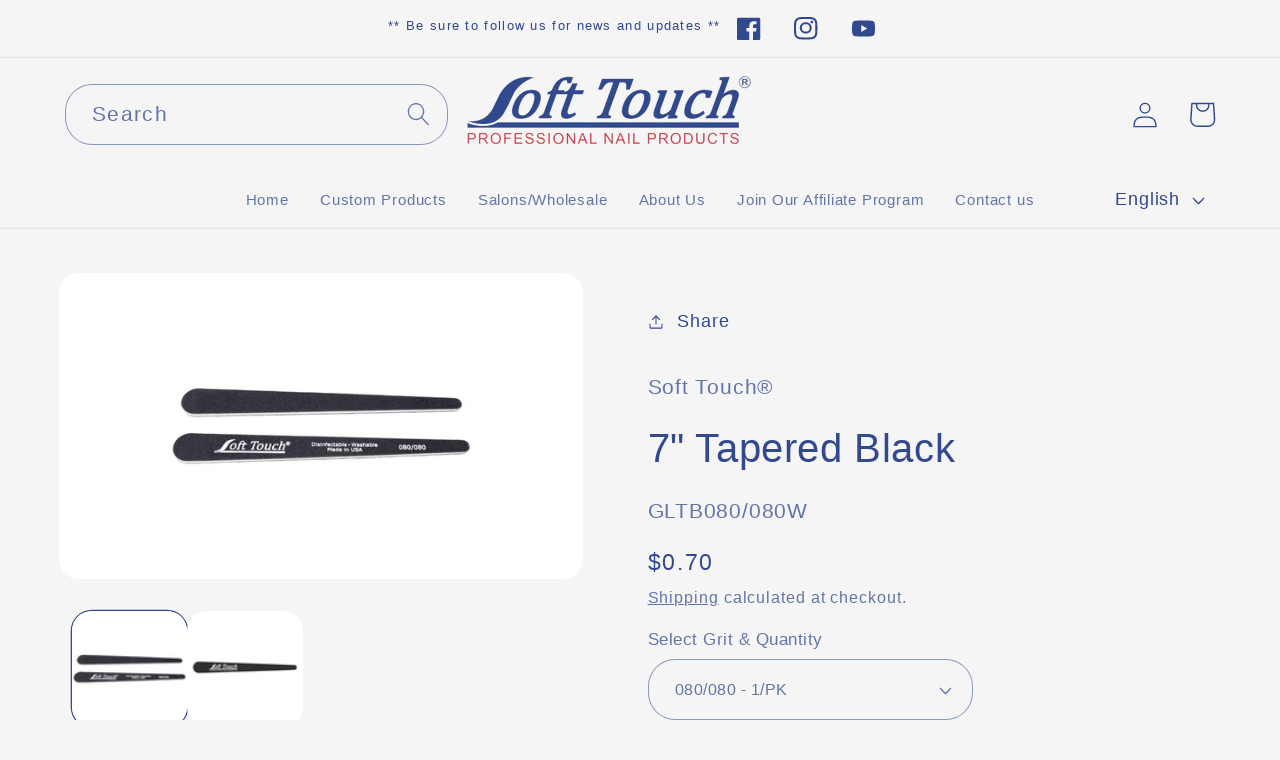

--- FILE ---
content_type: text/html; charset=utf-8
request_url: https://softtouchnailproducts.com/products/copy-of-7-tapered-080-83
body_size: 40524
content:
<!doctype html>
<html class="no-js" lang="en">
  <head>
    <!-- Google Tag Manager -->
<script>(function(w,d,s,l,i){w[l]=w[l]||[];w[l].push({'gtm.start':
new Date().getTime(),event:'gtm.js'});var f=d.getElementsByTagName(s)[0],
j=d.createElement(s),dl=l!='dataLayer'?'&l='+l:'';j.async=true;j.src=
'https://www.googletagmanager.com/gtm.js?id='+i+dl;f.parentNode.insertBefore(j,f);
})(window,document,'script','dataLayer','GTM-NH37JRJW');</script>
<!-- End Google Tag Manager -->
    <meta charset="utf-8">
    <meta http-equiv="X-UA-Compatible" content="IE=edge">
    <meta name="viewport" content="width=device-width,initial-scale=1">
    <meta name="theme-color" content="">
    <link rel="canonical" href="https://softtouchnailproducts.com/products/copy-of-7-tapered-080-83"><title>
      7&quot; Tapered Black
 &ndash; Soft Touch®</title>

    
      <meta name="description" content="Size: 7&quot; MADE IN USA Premium Nail Files – Washable, Reusable, Durable Emery Boards for Professional &amp;amp; Home Use Upgrade your nail care routine with our high-quality nail files, designed for both professional nail techs and at-home users. These professional-grade emery boards feature a sturdy construction perfect for">
    

    

<meta property="og:site_name" content="Soft Touch®">
<meta property="og:url" content="https://softtouchnailproducts.com/products/copy-of-7-tapered-080-83">
<meta property="og:title" content="7&quot; Tapered Black">
<meta property="og:type" content="product">
<meta property="og:description" content="Size: 7&quot; MADE IN USA Premium Nail Files – Washable, Reusable, Durable Emery Boards for Professional &amp;amp; Home Use Upgrade your nail care routine with our high-quality nail files, designed for both professional nail techs and at-home users. These professional-grade emery boards feature a sturdy construction perfect for"><meta property="og:image" content="http://softtouchnailproducts.com/cdn/shop/files/GLTB-1.jpg?v=1710902734">
  <meta property="og:image:secure_url" content="https://softtouchnailproducts.com/cdn/shop/files/GLTB-1.jpg?v=1710902734">
  <meta property="og:image:width" content="1200">
  <meta property="og:image:height" content="800"><meta property="og:price:amount" content="0.65">
  <meta property="og:price:currency" content="USD"><meta name="twitter:card" content="summary_large_image">
<meta name="twitter:title" content="7&quot; Tapered Black">
<meta name="twitter:description" content="Size: 7&quot; MADE IN USA Premium Nail Files – Washable, Reusable, Durable Emery Boards for Professional &amp;amp; Home Use Upgrade your nail care routine with our high-quality nail files, designed for both professional nail techs and at-home users. These professional-grade emery boards feature a sturdy construction perfect for">


    <script src="//softtouchnailproducts.com/cdn/shop/t/29/assets/constants.js?v=58251544750838685771686161268" defer="defer"></script>
    <script src="//softtouchnailproducts.com/cdn/shop/t/29/assets/pubsub.js?v=158357773527763999511686161269" defer="defer"></script>
    <script src="//softtouchnailproducts.com/cdn/shop/t/29/assets/global.js?v=139248116715221171191686161268" defer="defer"></script><script>window.performance && window.performance.mark && window.performance.mark('shopify.content_for_header.start');</script><meta name="google-site-verification" content="xlCvhGQ3aPJCrym3aQkD4ylIKkoOsGiY_0-7XM81-DM">
<meta name="google-site-verification" content="EwfNERCAhZ1rtk-8apnS-Qgok4NGYH8ruU5ww033NQQ">
<meta name="facebook-domain-verification" content="3mntcpyss19e25q5keqv61f82usefs">
<meta name="facebook-domain-verification" content="68jgr35a8ef9zpxrxjwizsmb9wbez7">
<meta name="google-site-verification" content="xlCvhGQ3aPJCrym3aQkD4ylIKkoOsGiY_0-7XM81-DM">
<meta id="shopify-digital-wallet" name="shopify-digital-wallet" content="/16217210928/digital_wallets/dialog">
<meta name="shopify-checkout-api-token" content="561ea1078a656890a16b5a10ad4f9303">
<meta id="in-context-paypal-metadata" data-shop-id="16217210928" data-venmo-supported="false" data-environment="production" data-locale="en_US" data-paypal-v4="true" data-currency="USD">
<link rel="alternate" hreflang="x-default" href="https://softtouchnailproducts.com/products/copy-of-7-tapered-080-83">
<link rel="alternate" hreflang="en" href="https://softtouchnailproducts.com/products/copy-of-7-tapered-080-83">
<link rel="alternate" hreflang="vi" href="https://softtouchnailproducts.com/vi/products/copy-of-7-tapered-080-83">
<link rel="alternate" type="application/json+oembed" href="https://softtouchnailproducts.com/products/copy-of-7-tapered-080-83.oembed">
<script async="async" src="/checkouts/internal/preloads.js?locale=en-US"></script>
<link rel="preconnect" href="https://shop.app" crossorigin="anonymous">
<script async="async" src="https://shop.app/checkouts/internal/preloads.js?locale=en-US&shop_id=16217210928" crossorigin="anonymous"></script>
<script id="apple-pay-shop-capabilities" type="application/json">{"shopId":16217210928,"countryCode":"US","currencyCode":"USD","merchantCapabilities":["supports3DS"],"merchantId":"gid:\/\/shopify\/Shop\/16217210928","merchantName":"Soft Touch®","requiredBillingContactFields":["postalAddress","email"],"requiredShippingContactFields":["postalAddress","email"],"shippingType":"shipping","supportedNetworks":["visa","masterCard","amex","discover","elo","jcb"],"total":{"type":"pending","label":"Soft Touch®","amount":"1.00"},"shopifyPaymentsEnabled":true,"supportsSubscriptions":true}</script>
<script id="shopify-features" type="application/json">{"accessToken":"561ea1078a656890a16b5a10ad4f9303","betas":["rich-media-storefront-analytics"],"domain":"softtouchnailproducts.com","predictiveSearch":true,"shopId":16217210928,"locale":"en"}</script>
<script>var Shopify = Shopify || {};
Shopify.shop = "soft-touch-professional-beauty-products.myshopify.com";
Shopify.locale = "en";
Shopify.currency = {"active":"USD","rate":"1.0"};
Shopify.country = "US";
Shopify.theme = {"name":"Updated copy of Updated copy of Refresh","id":151157768487,"schema_name":"Refresh","schema_version":"10.0.0","theme_store_id":1567,"role":"main"};
Shopify.theme.handle = "null";
Shopify.theme.style = {"id":null,"handle":null};
Shopify.cdnHost = "softtouchnailproducts.com/cdn";
Shopify.routes = Shopify.routes || {};
Shopify.routes.root = "/";</script>
<script type="module">!function(o){(o.Shopify=o.Shopify||{}).modules=!0}(window);</script>
<script>!function(o){function n(){var o=[];function n(){o.push(Array.prototype.slice.apply(arguments))}return n.q=o,n}var t=o.Shopify=o.Shopify||{};t.loadFeatures=n(),t.autoloadFeatures=n()}(window);</script>
<script>
  window.ShopifyPay = window.ShopifyPay || {};
  window.ShopifyPay.apiHost = "shop.app\/pay";
  window.ShopifyPay.redirectState = null;
</script>
<script id="shop-js-analytics" type="application/json">{"pageType":"product"}</script>
<script defer="defer" async type="module" src="//softtouchnailproducts.com/cdn/shopifycloud/shop-js/modules/v2/client.init-shop-cart-sync_BApSsMSl.en.esm.js"></script>
<script defer="defer" async type="module" src="//softtouchnailproducts.com/cdn/shopifycloud/shop-js/modules/v2/chunk.common_CBoos6YZ.esm.js"></script>
<script type="module">
  await import("//softtouchnailproducts.com/cdn/shopifycloud/shop-js/modules/v2/client.init-shop-cart-sync_BApSsMSl.en.esm.js");
await import("//softtouchnailproducts.com/cdn/shopifycloud/shop-js/modules/v2/chunk.common_CBoos6YZ.esm.js");

  window.Shopify.SignInWithShop?.initShopCartSync?.({"fedCMEnabled":true,"windoidEnabled":true});

</script>
<script>
  window.Shopify = window.Shopify || {};
  if (!window.Shopify.featureAssets) window.Shopify.featureAssets = {};
  window.Shopify.featureAssets['shop-js'] = {"shop-cart-sync":["modules/v2/client.shop-cart-sync_DJczDl9f.en.esm.js","modules/v2/chunk.common_CBoos6YZ.esm.js"],"init-fed-cm":["modules/v2/client.init-fed-cm_BzwGC0Wi.en.esm.js","modules/v2/chunk.common_CBoos6YZ.esm.js"],"init-windoid":["modules/v2/client.init-windoid_BS26ThXS.en.esm.js","modules/v2/chunk.common_CBoos6YZ.esm.js"],"shop-cash-offers":["modules/v2/client.shop-cash-offers_DthCPNIO.en.esm.js","modules/v2/chunk.common_CBoos6YZ.esm.js","modules/v2/chunk.modal_Bu1hFZFC.esm.js"],"shop-button":["modules/v2/client.shop-button_D_JX508o.en.esm.js","modules/v2/chunk.common_CBoos6YZ.esm.js"],"init-shop-email-lookup-coordinator":["modules/v2/client.init-shop-email-lookup-coordinator_DFwWcvrS.en.esm.js","modules/v2/chunk.common_CBoos6YZ.esm.js"],"shop-toast-manager":["modules/v2/client.shop-toast-manager_tEhgP2F9.en.esm.js","modules/v2/chunk.common_CBoos6YZ.esm.js"],"shop-login-button":["modules/v2/client.shop-login-button_DwLgFT0K.en.esm.js","modules/v2/chunk.common_CBoos6YZ.esm.js","modules/v2/chunk.modal_Bu1hFZFC.esm.js"],"avatar":["modules/v2/client.avatar_BTnouDA3.en.esm.js"],"init-shop-cart-sync":["modules/v2/client.init-shop-cart-sync_BApSsMSl.en.esm.js","modules/v2/chunk.common_CBoos6YZ.esm.js"],"pay-button":["modules/v2/client.pay-button_BuNmcIr_.en.esm.js","modules/v2/chunk.common_CBoos6YZ.esm.js"],"init-shop-for-new-customer-accounts":["modules/v2/client.init-shop-for-new-customer-accounts_DrjXSI53.en.esm.js","modules/v2/client.shop-login-button_DwLgFT0K.en.esm.js","modules/v2/chunk.common_CBoos6YZ.esm.js","modules/v2/chunk.modal_Bu1hFZFC.esm.js"],"init-customer-accounts-sign-up":["modules/v2/client.init-customer-accounts-sign-up_TlVCiykN.en.esm.js","modules/v2/client.shop-login-button_DwLgFT0K.en.esm.js","modules/v2/chunk.common_CBoos6YZ.esm.js","modules/v2/chunk.modal_Bu1hFZFC.esm.js"],"shop-follow-button":["modules/v2/client.shop-follow-button_C5D3XtBb.en.esm.js","modules/v2/chunk.common_CBoos6YZ.esm.js","modules/v2/chunk.modal_Bu1hFZFC.esm.js"],"checkout-modal":["modules/v2/client.checkout-modal_8TC_1FUY.en.esm.js","modules/v2/chunk.common_CBoos6YZ.esm.js","modules/v2/chunk.modal_Bu1hFZFC.esm.js"],"init-customer-accounts":["modules/v2/client.init-customer-accounts_C0Oh2ljF.en.esm.js","modules/v2/client.shop-login-button_DwLgFT0K.en.esm.js","modules/v2/chunk.common_CBoos6YZ.esm.js","modules/v2/chunk.modal_Bu1hFZFC.esm.js"],"lead-capture":["modules/v2/client.lead-capture_Cq0gfm7I.en.esm.js","modules/v2/chunk.common_CBoos6YZ.esm.js","modules/v2/chunk.modal_Bu1hFZFC.esm.js"],"shop-login":["modules/v2/client.shop-login_BmtnoEUo.en.esm.js","modules/v2/chunk.common_CBoos6YZ.esm.js","modules/v2/chunk.modal_Bu1hFZFC.esm.js"],"payment-terms":["modules/v2/client.payment-terms_BHOWV7U_.en.esm.js","modules/v2/chunk.common_CBoos6YZ.esm.js","modules/v2/chunk.modal_Bu1hFZFC.esm.js"]};
</script>
<script>(function() {
  var isLoaded = false;
  function asyncLoad() {
    if (isLoaded) return;
    isLoaded = true;
    var urls = ["https:\/\/formbuilder.hulkapps.com\/skeletopapp.js?shop=soft-touch-professional-beauty-products.myshopify.com","https:\/\/js.klevu.com\/klevu-js-v1\/js\/klevuScript.js?klevuapi=klevu-163275772450414282\u0026lang=en\u0026shop=soft-touch-professional-beauty-products.myshopify.com","\/\/cdn.shopify.com\/proxy\/90150a6644989a973ba23fd01d8f614fa9870d88d3dcfd98409ac7959d4fca81\/api.goaffpro.com\/loader.js?shop=soft-touch-professional-beauty-products.myshopify.com\u0026sp-cache-control=cHVibGljLCBtYXgtYWdlPTkwMA"];
    for (var i = 0; i < urls.length; i++) {
      var s = document.createElement('script');
      s.type = 'text/javascript';
      s.async = true;
      s.src = urls[i];
      var x = document.getElementsByTagName('script')[0];
      x.parentNode.insertBefore(s, x);
    }
  };
  if(window.attachEvent) {
    window.attachEvent('onload', asyncLoad);
  } else {
    window.addEventListener('load', asyncLoad, false);
  }
})();</script>
<script id="__st">var __st={"a":16217210928,"offset":-28800,"reqid":"7c63b813-d261-4caf-8bc8-47d37ee9c46e-1768864063","pageurl":"softtouchnailproducts.com\/products\/copy-of-7-tapered-080-83","u":"7c83df183237","p":"product","rtyp":"product","rid":9018149699879};</script>
<script>window.ShopifyPaypalV4VisibilityTracking = true;</script>
<script id="captcha-bootstrap">!function(){'use strict';const t='contact',e='account',n='new_comment',o=[[t,t],['blogs',n],['comments',n],[t,'customer']],c=[[e,'customer_login'],[e,'guest_login'],[e,'recover_customer_password'],[e,'create_customer']],r=t=>t.map((([t,e])=>`form[action*='/${t}']:not([data-nocaptcha='true']) input[name='form_type'][value='${e}']`)).join(','),a=t=>()=>t?[...document.querySelectorAll(t)].map((t=>t.form)):[];function s(){const t=[...o],e=r(t);return a(e)}const i='password',u='form_key',d=['recaptcha-v3-token','g-recaptcha-response','h-captcha-response',i],f=()=>{try{return window.sessionStorage}catch{return}},m='__shopify_v',_=t=>t.elements[u];function p(t,e,n=!1){try{const o=window.sessionStorage,c=JSON.parse(o.getItem(e)),{data:r}=function(t){const{data:e,action:n}=t;return t[m]||n?{data:e,action:n}:{data:t,action:n}}(c);for(const[e,n]of Object.entries(r))t.elements[e]&&(t.elements[e].value=n);n&&o.removeItem(e)}catch(o){console.error('form repopulation failed',{error:o})}}const l='form_type',E='cptcha';function T(t){t.dataset[E]=!0}const w=window,h=w.document,L='Shopify',v='ce_forms',y='captcha';let A=!1;((t,e)=>{const n=(g='f06e6c50-85a8-45c8-87d0-21a2b65856fe',I='https://cdn.shopify.com/shopifycloud/storefront-forms-hcaptcha/ce_storefront_forms_captcha_hcaptcha.v1.5.2.iife.js',D={infoText:'Protected by hCaptcha',privacyText:'Privacy',termsText:'Terms'},(t,e,n)=>{const o=w[L][v],c=o.bindForm;if(c)return c(t,g,e,D).then(n);var r;o.q.push([[t,g,e,D],n]),r=I,A||(h.body.append(Object.assign(h.createElement('script'),{id:'captcha-provider',async:!0,src:r})),A=!0)});var g,I,D;w[L]=w[L]||{},w[L][v]=w[L][v]||{},w[L][v].q=[],w[L][y]=w[L][y]||{},w[L][y].protect=function(t,e){n(t,void 0,e),T(t)},Object.freeze(w[L][y]),function(t,e,n,w,h,L){const[v,y,A,g]=function(t,e,n){const i=e?o:[],u=t?c:[],d=[...i,...u],f=r(d),m=r(i),_=r(d.filter((([t,e])=>n.includes(e))));return[a(f),a(m),a(_),s()]}(w,h,L),I=t=>{const e=t.target;return e instanceof HTMLFormElement?e:e&&e.form},D=t=>v().includes(t);t.addEventListener('submit',(t=>{const e=I(t);if(!e)return;const n=D(e)&&!e.dataset.hcaptchaBound&&!e.dataset.recaptchaBound,o=_(e),c=g().includes(e)&&(!o||!o.value);(n||c)&&t.preventDefault(),c&&!n&&(function(t){try{if(!f())return;!function(t){const e=f();if(!e)return;const n=_(t);if(!n)return;const o=n.value;o&&e.removeItem(o)}(t);const e=Array.from(Array(32),(()=>Math.random().toString(36)[2])).join('');!function(t,e){_(t)||t.append(Object.assign(document.createElement('input'),{type:'hidden',name:u})),t.elements[u].value=e}(t,e),function(t,e){const n=f();if(!n)return;const o=[...t.querySelectorAll(`input[type='${i}']`)].map((({name:t})=>t)),c=[...d,...o],r={};for(const[a,s]of new FormData(t).entries())c.includes(a)||(r[a]=s);n.setItem(e,JSON.stringify({[m]:1,action:t.action,data:r}))}(t,e)}catch(e){console.error('failed to persist form',e)}}(e),e.submit())}));const S=(t,e)=>{t&&!t.dataset[E]&&(n(t,e.some((e=>e===t))),T(t))};for(const o of['focusin','change'])t.addEventListener(o,(t=>{const e=I(t);D(e)&&S(e,y())}));const B=e.get('form_key'),M=e.get(l),P=B&&M;t.addEventListener('DOMContentLoaded',(()=>{const t=y();if(P)for(const e of t)e.elements[l].value===M&&p(e,B);[...new Set([...A(),...v().filter((t=>'true'===t.dataset.shopifyCaptcha))])].forEach((e=>S(e,t)))}))}(h,new URLSearchParams(w.location.search),n,t,e,['guest_login'])})(!0,!0)}();</script>
<script integrity="sha256-4kQ18oKyAcykRKYeNunJcIwy7WH5gtpwJnB7kiuLZ1E=" data-source-attribution="shopify.loadfeatures" defer="defer" src="//softtouchnailproducts.com/cdn/shopifycloud/storefront/assets/storefront/load_feature-a0a9edcb.js" crossorigin="anonymous"></script>
<script crossorigin="anonymous" defer="defer" src="//softtouchnailproducts.com/cdn/shopifycloud/storefront/assets/shopify_pay/storefront-65b4c6d7.js?v=20250812"></script>
<script data-source-attribution="shopify.dynamic_checkout.dynamic.init">var Shopify=Shopify||{};Shopify.PaymentButton=Shopify.PaymentButton||{isStorefrontPortableWallets:!0,init:function(){window.Shopify.PaymentButton.init=function(){};var t=document.createElement("script");t.src="https://softtouchnailproducts.com/cdn/shopifycloud/portable-wallets/latest/portable-wallets.en.js",t.type="module",document.head.appendChild(t)}};
</script>
<script data-source-attribution="shopify.dynamic_checkout.buyer_consent">
  function portableWalletsHideBuyerConsent(e){var t=document.getElementById("shopify-buyer-consent"),n=document.getElementById("shopify-subscription-policy-button");t&&n&&(t.classList.add("hidden"),t.setAttribute("aria-hidden","true"),n.removeEventListener("click",e))}function portableWalletsShowBuyerConsent(e){var t=document.getElementById("shopify-buyer-consent"),n=document.getElementById("shopify-subscription-policy-button");t&&n&&(t.classList.remove("hidden"),t.removeAttribute("aria-hidden"),n.addEventListener("click",e))}window.Shopify?.PaymentButton&&(window.Shopify.PaymentButton.hideBuyerConsent=portableWalletsHideBuyerConsent,window.Shopify.PaymentButton.showBuyerConsent=portableWalletsShowBuyerConsent);
</script>
<script data-source-attribution="shopify.dynamic_checkout.cart.bootstrap">document.addEventListener("DOMContentLoaded",(function(){function t(){return document.querySelector("shopify-accelerated-checkout-cart, shopify-accelerated-checkout")}if(t())Shopify.PaymentButton.init();else{new MutationObserver((function(e,n){t()&&(Shopify.PaymentButton.init(),n.disconnect())})).observe(document.body,{childList:!0,subtree:!0})}}));
</script>
<link id="shopify-accelerated-checkout-styles" rel="stylesheet" media="screen" href="https://softtouchnailproducts.com/cdn/shopifycloud/portable-wallets/latest/accelerated-checkout-backwards-compat.css" crossorigin="anonymous">
<style id="shopify-accelerated-checkout-cart">
        #shopify-buyer-consent {
  margin-top: 1em;
  display: inline-block;
  width: 100%;
}

#shopify-buyer-consent.hidden {
  display: none;
}

#shopify-subscription-policy-button {
  background: none;
  border: none;
  padding: 0;
  text-decoration: underline;
  font-size: inherit;
  cursor: pointer;
}

#shopify-subscription-policy-button::before {
  box-shadow: none;
}

      </style>
<script id="sections-script" data-sections="header" defer="defer" src="//softtouchnailproducts.com/cdn/shop/t/29/compiled_assets/scripts.js?v=4511"></script>
<script>window.performance && window.performance.mark && window.performance.mark('shopify.content_for_header.end');</script>


    <style data-shopify>
      
      
      
      
      

      
        :root,
        .color-background-1 {
          --color-background: 245,245,245;
        
          --gradient-background: #f5f5f5;
        
        --color-foreground: 50,73,141;
        --color-shadow: 50,73,141;
        --color-button: 255,255,255;
        --color-button-text: 50,73,141;
        --color-secondary-button: 245,245,245;
        --color-secondary-button-text: 255,255,255;
        --color-link: 255,255,255;
        --color-badge-foreground: 50,73,141;
        --color-badge-background: 245,245,245;
        --color-badge-border: 50,73,141;
        --payment-terms-background-color: rgb(245 245 245);
      }
      
        
        .color-background-2 {
          --color-background: 50,73,141;
        
          --gradient-background: #32498d;
        
        --color-foreground: 50,73,141;
        --color-shadow: 50,73,141;
        --color-button: 50,73,141;
        --color-button-text: 50,73,141;
        --color-secondary-button: 50,73,141;
        --color-secondary-button-text: 50,73,141;
        --color-link: 50,73,141;
        --color-badge-foreground: 50,73,141;
        --color-badge-background: 50,73,141;
        --color-badge-border: 50,73,141;
        --payment-terms-background-color: rgb(50 73 141);
      }
      
        
        .color-inverse {
          --color-background: 23,115,176;
        
          --gradient-background: #1773b0;
        
        --color-foreground: 245,245,245;
        --color-shadow: 50,73,141;
        --color-button: 245,245,245;
        --color-button-text: 14,27,77;
        --color-secondary-button: 23,115,176;
        --color-secondary-button-text: 245,245,245;
        --color-link: 245,245,245;
        --color-badge-foreground: 245,245,245;
        --color-badge-background: 23,115,176;
        --color-badge-border: 245,245,245;
        --payment-terms-background-color: rgb(23 115 176);
      }
      
        
        .color-accent-1 {
          --color-background: 255,255,255;
        
          --gradient-background: linear-gradient(0deg, rgba(255, 255, 255, 1) 100%, rgba(120, 196, 245, 1) 100%);
        
        --color-foreground: 50,73,141;
        --color-shadow: 50,73,141;
        --color-button: 50,73,141;
        --color-button-text: 255,255,255;
        --color-secondary-button: 255,255,255;
        --color-secondary-button-text: 50,73,141;
        --color-link: 50,73,141;
        --color-badge-foreground: 50,73,141;
        --color-badge-background: 255,255,255;
        --color-badge-border: 50,73,141;
        --payment-terms-background-color: rgb(255 255 255);
      }
      
        
        .color-accent-2 {
          --color-background: 245,245,245;
        
          --gradient-background: #f5f5f5;
        
        --color-foreground: 50,73,141;
        --color-shadow: 50,73,141;
        --color-button: 50,73,141;
        --color-button-text: 245,245,245;
        --color-secondary-button: 245,245,245;
        --color-secondary-button-text: 50,73,141;
        --color-link: 50,73,141;
        --color-badge-foreground: 50,73,141;
        --color-badge-background: 245,245,245;
        --color-badge-border: 50,73,141;
        --payment-terms-background-color: rgb(245 245 245);
      }
      
        
        .color-scheme-358411de-5f22-4e1e-9724-a4eb390c84f0 {
          --color-background: 245,245,245;
        
          --gradient-background: #f5f5f5;
        
        --color-foreground: 196,62,62;
        --color-shadow: 255,255,255;
        --color-button: 255,255,255;
        --color-button-text: 255,255,255;
        --color-secondary-button: 245,245,245;
        --color-secondary-button-text: 255,255,255;
        --color-link: 255,255,255;
        --color-badge-foreground: 196,62,62;
        --color-badge-background: 245,245,245;
        --color-badge-border: 196,62,62;
        --payment-terms-background-color: rgb(245 245 245);
      }
      

      body, .color-background-1, .color-background-2, .color-inverse, .color-accent-1, .color-accent-2, .color-scheme-358411de-5f22-4e1e-9724-a4eb390c84f0 {
        color: rgba(var(--color-foreground), 0.75);
        background-color: rgb(var(--color-background));
      }

      :root {
        --font-body-family: "system_ui", -apple-system, 'Segoe UI', Roboto, 'Helvetica Neue', 'Noto Sans', 'Liberation Sans', Arial, sans-serif, 'Apple Color Emoji', 'Segoe UI Emoji', 'Segoe UI Symbol', 'Noto Color Emoji';
        --font-body-style: normal;
        --font-body-weight: 400;
        --font-body-weight-bold: 700;

        --font-heading-family: "system_ui", -apple-system, 'Segoe UI', Roboto, 'Helvetica Neue', 'Noto Sans', 'Liberation Sans', Arial, sans-serif, 'Apple Color Emoji', 'Segoe UI Emoji', 'Segoe UI Symbol', 'Noto Color Emoji';
        --font-heading-style: normal;
        --font-heading-weight: 400;

        --font-body-scale: 1.3;
        --font-heading-scale: 0.7692307692307693;

        --media-padding: px;
        --media-border-opacity: 0.1;
        --media-border-width: 0px;
        --media-radius: 20px;
        --media-shadow-opacity: 0.0;
        --media-shadow-horizontal-offset: 0px;
        --media-shadow-vertical-offset: -40px;
        --media-shadow-blur-radius: 5px;
        --media-shadow-visible: 0;

        --page-width: 120rem;
        --page-width-margin: 0rem;

        --product-card-image-padding: 0.0rem;
        --product-card-corner-radius: 1.2rem;
        --product-card-text-alignment: center;
        --product-card-border-width: 0.1rem;
        --product-card-border-opacity: 1.0;
        --product-card-shadow-opacity: 0.0;
        --product-card-shadow-visible: 0;
        --product-card-shadow-horizontal-offset: 0.0rem;
        --product-card-shadow-vertical-offset: 0.4rem;
        --product-card-shadow-blur-radius: 0.5rem;

        --collection-card-image-padding: 0.2rem;
        --collection-card-corner-radius: 2.2rem;
        --collection-card-text-alignment: center;
        --collection-card-border-width: 0.1rem;
        --collection-card-border-opacity: 1.0;
        --collection-card-shadow-opacity: 0.25;
        --collection-card-shadow-visible: 1;
        --collection-card-shadow-horizontal-offset: 0.0rem;
        --collection-card-shadow-vertical-offset: 0.0rem;
        --collection-card-shadow-blur-radius: 1.0rem;

        --blog-card-image-padding: 1.6rem;
        --blog-card-corner-radius: 1.8rem;
        --blog-card-text-alignment: left;
        --blog-card-border-width: 0.1rem;
        --blog-card-border-opacity: 1.0;
        --blog-card-shadow-opacity: 0.0;
        --blog-card-shadow-visible: 0;
        --blog-card-shadow-horizontal-offset: 0.0rem;
        --blog-card-shadow-vertical-offset: 0.4rem;
        --blog-card-shadow-blur-radius: 0.5rem;

        --badge-corner-radius: 0.0rem;

        --popup-border-width: 1px;
        --popup-border-opacity: 0.1;
        --popup-corner-radius: 18px;
        --popup-shadow-opacity: 0.0;
        --popup-shadow-horizontal-offset: 0px;
        --popup-shadow-vertical-offset: 4px;
        --popup-shadow-blur-radius: 5px;

        --drawer-border-width: 0px;
        --drawer-border-opacity: 0.1;
        --drawer-shadow-opacity: 0.0;
        --drawer-shadow-horizontal-offset: 0px;
        --drawer-shadow-vertical-offset: 4px;
        --drawer-shadow-blur-radius: 5px;

        --spacing-sections-desktop: 0px;
        --spacing-sections-mobile: 0px;

        --grid-desktop-vertical-spacing: 4px;
        --grid-desktop-horizontal-spacing: 12px;
        --grid-mobile-vertical-spacing: 2px;
        --grid-mobile-horizontal-spacing: 6px;

        --text-boxes-border-opacity: 0.1;
        --text-boxes-border-width: 0px;
        --text-boxes-radius: 20px;
        --text-boxes-shadow-opacity: 0.0;
        --text-boxes-shadow-visible: 0;
        --text-boxes-shadow-horizontal-offset: 0px;
        --text-boxes-shadow-vertical-offset: 4px;
        --text-boxes-shadow-blur-radius: 5px;

        --buttons-radius: 40px;
        --buttons-radius-outset: 40px;
        --buttons-border-width: 0px;
        --buttons-border-opacity: 1.0;
        --buttons-shadow-opacity: 0.0;
        --buttons-shadow-visible: 0;
        --buttons-shadow-horizontal-offset: 0px;
        --buttons-shadow-vertical-offset: 4px;
        --buttons-shadow-blur-radius: 5px;
        --buttons-border-offset: 0.3px;

        --inputs-radius: 26px;
        --inputs-border-width: 1px;
        --inputs-border-opacity: 0.55;
        --inputs-shadow-opacity: 0.0;
        --inputs-shadow-horizontal-offset: 0px;
        --inputs-margin-offset: 0px;
        --inputs-shadow-vertical-offset: 4px;
        --inputs-shadow-blur-radius: 5px;
        --inputs-radius-outset: 27px;

        --variant-pills-radius: 40px;
        --variant-pills-border-width: 1px;
        --variant-pills-border-opacity: 0.55;
        --variant-pills-shadow-opacity: 0.0;
        --variant-pills-shadow-horizontal-offset: 0px;
        --variant-pills-shadow-vertical-offset: 4px;
        --variant-pills-shadow-blur-radius: 5px;
      }

      *,
      *::before,
      *::after {
        box-sizing: inherit;
      }

      html {
        box-sizing: border-box;
        font-size: calc(var(--font-body-scale) * 62.5%);
        height: 100%;
      }

      body {
        display: grid;
        grid-template-rows: auto auto 1fr auto;
        grid-template-columns: 100%;
        min-height: 100%;
        margin: 0;
        font-size: 1.5rem;
        letter-spacing: 0.06rem;
        line-height: calc(1 + 0.8 / var(--font-body-scale));
        font-family: var(--font-body-family);
        font-style: var(--font-body-style);
        font-weight: var(--font-body-weight);
      }

      @media screen and (min-width: 750px) {
        body {
          font-size: 1.6rem;
        }
      }
    </style>

    <link href="//softtouchnailproducts.com/cdn/shop/t/29/assets/base.css?v=12656733274331832131719396280" rel="stylesheet" type="text/css" media="all" />
<link
        rel="stylesheet"
        href="//softtouchnailproducts.com/cdn/shop/t/29/assets/component-predictive-search.css?v=118923337488134913561686161268"
        media="print"
        onload="this.media='all'"
      ><script>
      document.documentElement.className = document.documentElement.className.replace('no-js', 'js');
      if (Shopify.designMode) {
        document.documentElement.classList.add('shopify-design-mode');
      }
    </script>

    <script type="text/javascript">
    (function(c,l,a,r,i,t,y){
        c[a]=c[a]||function(){(c[a].q=c[a].q||[]).push(arguments)};
        t=l.createElement(r);t.async=1;t.src="https://www.clarity.ms/tag/"+i;
        y=l.getElementsByTagName(r)[0];y.parentNode.insertBefore(t,y);
    })(window, document, "clarity", "script", "m2q24m5f54");
</script>
  <!-- BEGIN app block: shopify://apps/hulk-form-builder/blocks/app-embed/b6b8dd14-356b-4725-a4ed-77232212b3c3 --><!-- BEGIN app snippet: hulkapps-formbuilder-theme-ext --><script type="text/javascript">
  
  if (typeof window.formbuilder_customer != "object") {
        window.formbuilder_customer = {}
  }

  window.hulkFormBuilder = {
    form_data: {},
    shop_data: {"shop_585xQthbvJCpUXMdn_U7fQ":{"shop_uuid":"585xQthbvJCpUXMdn_U7fQ","shop_timezone":"America\/Los_Angeles","shop_id":36431,"shop_is_after_submit_enabled":true,"shop_shopify_plan":"Basic","shop_shopify_domain":"soft-touch-professional-beauty-products.myshopify.com","shop_created_at":"2020-07-02T21:06:52.164-05:00","is_skip_metafield":false,"shop_deleted":false,"shop_disabled":false}},
    settings_data: {"shop_settings":{"shop_customise_msgs":[],"default_customise_msgs":{"is_required":"is required","thank_you":"Thank you! The form was submitted successfully.","processing":"Processing...","valid_data":"Please provide valid data","valid_email":"Provide valid email format","valid_tags":"HTML Tags are not allowed","valid_phone":"Provide valid phone number","valid_captcha":"Please provide valid captcha response","valid_url":"Provide valid URL","only_number_alloud":"Provide valid number in","number_less":"must be less than","number_more":"must be more than","image_must_less":"Image must be less than 20MB","image_number":"Images allowed","image_extension":"Invalid extension! Please provide image file","error_image_upload":"Error in image upload. Please try again.","error_file_upload":"Error in file upload. Please try again.","your_response":"Your response","error_form_submit":"Error occur.Please try again after sometime.","email_submitted":"Form with this email is already submitted","invalid_email_by_zerobounce":"The email address you entered appears to be invalid. Please check it and try again.","download_file":"Download file","card_details_invalid":"Your card details are invalid","card_details":"Card details","please_enter_card_details":"Please enter card details","card_number":"Card number","exp_mm":"Exp MM","exp_yy":"Exp YY","crd_cvc":"CVV","payment_value":"Payment amount","please_enter_payment_amount":"Please enter payment amount","address1":"Address line 1","address2":"Address line 2","city":"City","province":"Province","zipcode":"Zip code","country":"Country","blocked_domain":"This form does not accept addresses from","file_must_less":"File must be less than 20MB","file_extension":"Invalid extension! Please provide file","only_file_number_alloud":"files allowed","previous":"Previous","next":"Next","must_have_a_input":"Please enter at least one field.","please_enter_required_data":"Please enter required data","atleast_one_special_char":"Include at least one special character","atleast_one_lowercase_char":"Include at least one lowercase character","atleast_one_uppercase_char":"Include at least one uppercase character","atleast_one_number":"Include at least one number","must_have_8_chars":"Must have 8 characters long","be_between_8_and_12_chars":"Be between 8 and 12 characters long","please_select":"Please Select","phone_submitted":"Form with this phone number is already submitted","user_res_parse_error":"Error while submitting the form","valid_same_values":"values must be same","product_choice_clear_selection":"Clear Selection","picture_choice_clear_selection":"Clear Selection","remove_all_for_file_image_upload":"Remove All","invalid_file_type_for_image_upload":"You can't upload files of this type.","invalid_file_type_for_signature_upload":"You can't upload files of this type.","max_files_exceeded_for_file_upload":"You can not upload any more files.","max_files_exceeded_for_image_upload":"You can not upload any more files.","file_already_exist":"File already uploaded","max_limit_exceed":"You have added the maximum number of text fields.","cancel_upload_for_file_upload":"Cancel upload","cancel_upload_for_image_upload":"Cancel upload","cancel_upload_for_signature_upload":"Cancel upload"},"shop_blocked_domains":[]}},
    features_data: {"shop_plan_features":{"shop_plan_features":["unlimited-forms","full-design-customization","export-form-submissions","multiple-recipients-for-form-submissions","multiple-admin-notifications","enable-captcha","unlimited-file-uploads","save-submitted-form-data","set-auto-response-message","conditional-logic","form-banner","save-as-draft-facility","include-user-response-in-admin-email","disable-form-submission","file-upload"]}},
    shop: null,
    shop_id: null,
    plan_features: null,
    validateDoubleQuotes: false,
    assets: {
      extraFunctions: "https://cdn.shopify.com/extensions/019bb5ee-ec40-7527-955d-c1b8751eb060/form-builder-by-hulkapps-50/assets/extra-functions.js",
      extraStyles: "https://cdn.shopify.com/extensions/019bb5ee-ec40-7527-955d-c1b8751eb060/form-builder-by-hulkapps-50/assets/extra-styles.css",
      bootstrapStyles: "https://cdn.shopify.com/extensions/019bb5ee-ec40-7527-955d-c1b8751eb060/form-builder-by-hulkapps-50/assets/theme-app-extension-bootstrap.css"
    },
    translations: {
      htmlTagNotAllowed: "HTML Tags are not allowed",
      sqlQueryNotAllowed: "SQL Queries are not allowed",
      doubleQuoteNotAllowed: "Double quotes are not allowed",
      vorwerkHttpWwwNotAllowed: "The words \u0026#39;http\u0026#39; and \u0026#39;www\u0026#39; are not allowed. Please remove them and try again.",
      maxTextFieldsReached: "You have added the maximum number of text fields.",
      avoidNegativeWords: "Avoid negative words: Don\u0026#39;t use negative words in your contact message.",
      customDesignOnly: "This form is for custom designs requests. For general inquiries please contact our team at info@stagheaddesigns.com",
      zerobounceApiErrorMsg: "We couldn\u0026#39;t verify your email due to a technical issue. Please try again later.",
    }

  }

  

  window.FbThemeAppExtSettingsHash = {}
  
</script><!-- END app snippet --><!-- END app block --><!-- BEGIN app block: shopify://apps/yotpo-product-reviews/blocks/settings/eb7dfd7d-db44-4334-bc49-c893b51b36cf -->


  <script type="text/javascript" src="https://cdn-widgetsrepository.yotpo.com/v1/loader/23zfRpQz5KgQLRYuOTfHhryq7BDFIUmuQnelguTJ?languageCode=en" async></script>



  
<!-- END app block --><script src="https://cdn.shopify.com/extensions/019bb5ee-ec40-7527-955d-c1b8751eb060/form-builder-by-hulkapps-50/assets/form-builder-script.js" type="text/javascript" defer="defer"></script>
<link href="https://monorail-edge.shopifysvc.com" rel="dns-prefetch">
<script>(function(){if ("sendBeacon" in navigator && "performance" in window) {try {var session_token_from_headers = performance.getEntriesByType('navigation')[0].serverTiming.find(x => x.name == '_s').description;} catch {var session_token_from_headers = undefined;}var session_cookie_matches = document.cookie.match(/_shopify_s=([^;]*)/);var session_token_from_cookie = session_cookie_matches && session_cookie_matches.length === 2 ? session_cookie_matches[1] : "";var session_token = session_token_from_headers || session_token_from_cookie || "";function handle_abandonment_event(e) {var entries = performance.getEntries().filter(function(entry) {return /monorail-edge.shopifysvc.com/.test(entry.name);});if (!window.abandonment_tracked && entries.length === 0) {window.abandonment_tracked = true;var currentMs = Date.now();var navigation_start = performance.timing.navigationStart;var payload = {shop_id: 16217210928,url: window.location.href,navigation_start,duration: currentMs - navigation_start,session_token,page_type: "product"};window.navigator.sendBeacon("https://monorail-edge.shopifysvc.com/v1/produce", JSON.stringify({schema_id: "online_store_buyer_site_abandonment/1.1",payload: payload,metadata: {event_created_at_ms: currentMs,event_sent_at_ms: currentMs}}));}}window.addEventListener('pagehide', handle_abandonment_event);}}());</script>
<script id="web-pixels-manager-setup">(function e(e,d,r,n,o){if(void 0===o&&(o={}),!Boolean(null===(a=null===(i=window.Shopify)||void 0===i?void 0:i.analytics)||void 0===a?void 0:a.replayQueue)){var i,a;window.Shopify=window.Shopify||{};var t=window.Shopify;t.analytics=t.analytics||{};var s=t.analytics;s.replayQueue=[],s.publish=function(e,d,r){return s.replayQueue.push([e,d,r]),!0};try{self.performance.mark("wpm:start")}catch(e){}var l=function(){var e={modern:/Edge?\/(1{2}[4-9]|1[2-9]\d|[2-9]\d{2}|\d{4,})\.\d+(\.\d+|)|Firefox\/(1{2}[4-9]|1[2-9]\d|[2-9]\d{2}|\d{4,})\.\d+(\.\d+|)|Chrom(ium|e)\/(9{2}|\d{3,})\.\d+(\.\d+|)|(Maci|X1{2}).+ Version\/(15\.\d+|(1[6-9]|[2-9]\d|\d{3,})\.\d+)([,.]\d+|)( \(\w+\)|)( Mobile\/\w+|) Safari\/|Chrome.+OPR\/(9{2}|\d{3,})\.\d+\.\d+|(CPU[ +]OS|iPhone[ +]OS|CPU[ +]iPhone|CPU IPhone OS|CPU iPad OS)[ +]+(15[._]\d+|(1[6-9]|[2-9]\d|\d{3,})[._]\d+)([._]\d+|)|Android:?[ /-](13[3-9]|1[4-9]\d|[2-9]\d{2}|\d{4,})(\.\d+|)(\.\d+|)|Android.+Firefox\/(13[5-9]|1[4-9]\d|[2-9]\d{2}|\d{4,})\.\d+(\.\d+|)|Android.+Chrom(ium|e)\/(13[3-9]|1[4-9]\d|[2-9]\d{2}|\d{4,})\.\d+(\.\d+|)|SamsungBrowser\/([2-9]\d|\d{3,})\.\d+/,legacy:/Edge?\/(1[6-9]|[2-9]\d|\d{3,})\.\d+(\.\d+|)|Firefox\/(5[4-9]|[6-9]\d|\d{3,})\.\d+(\.\d+|)|Chrom(ium|e)\/(5[1-9]|[6-9]\d|\d{3,})\.\d+(\.\d+|)([\d.]+$|.*Safari\/(?![\d.]+ Edge\/[\d.]+$))|(Maci|X1{2}).+ Version\/(10\.\d+|(1[1-9]|[2-9]\d|\d{3,})\.\d+)([,.]\d+|)( \(\w+\)|)( Mobile\/\w+|) Safari\/|Chrome.+OPR\/(3[89]|[4-9]\d|\d{3,})\.\d+\.\d+|(CPU[ +]OS|iPhone[ +]OS|CPU[ +]iPhone|CPU IPhone OS|CPU iPad OS)[ +]+(10[._]\d+|(1[1-9]|[2-9]\d|\d{3,})[._]\d+)([._]\d+|)|Android:?[ /-](13[3-9]|1[4-9]\d|[2-9]\d{2}|\d{4,})(\.\d+|)(\.\d+|)|Mobile Safari.+OPR\/([89]\d|\d{3,})\.\d+\.\d+|Android.+Firefox\/(13[5-9]|1[4-9]\d|[2-9]\d{2}|\d{4,})\.\d+(\.\d+|)|Android.+Chrom(ium|e)\/(13[3-9]|1[4-9]\d|[2-9]\d{2}|\d{4,})\.\d+(\.\d+|)|Android.+(UC? ?Browser|UCWEB|U3)[ /]?(15\.([5-9]|\d{2,})|(1[6-9]|[2-9]\d|\d{3,})\.\d+)\.\d+|SamsungBrowser\/(5\.\d+|([6-9]|\d{2,})\.\d+)|Android.+MQ{2}Browser\/(14(\.(9|\d{2,})|)|(1[5-9]|[2-9]\d|\d{3,})(\.\d+|))(\.\d+|)|K[Aa][Ii]OS\/(3\.\d+|([4-9]|\d{2,})\.\d+)(\.\d+|)/},d=e.modern,r=e.legacy,n=navigator.userAgent;return n.match(d)?"modern":n.match(r)?"legacy":"unknown"}(),u="modern"===l?"modern":"legacy",c=(null!=n?n:{modern:"",legacy:""})[u],f=function(e){return[e.baseUrl,"/wpm","/b",e.hashVersion,"modern"===e.buildTarget?"m":"l",".js"].join("")}({baseUrl:d,hashVersion:r,buildTarget:u}),m=function(e){var d=e.version,r=e.bundleTarget,n=e.surface,o=e.pageUrl,i=e.monorailEndpoint;return{emit:function(e){var a=e.status,t=e.errorMsg,s=(new Date).getTime(),l=JSON.stringify({metadata:{event_sent_at_ms:s},events:[{schema_id:"web_pixels_manager_load/3.1",payload:{version:d,bundle_target:r,page_url:o,status:a,surface:n,error_msg:t},metadata:{event_created_at_ms:s}}]});if(!i)return console&&console.warn&&console.warn("[Web Pixels Manager] No Monorail endpoint provided, skipping logging."),!1;try{return self.navigator.sendBeacon.bind(self.navigator)(i,l)}catch(e){}var u=new XMLHttpRequest;try{return u.open("POST",i,!0),u.setRequestHeader("Content-Type","text/plain"),u.send(l),!0}catch(e){return console&&console.warn&&console.warn("[Web Pixels Manager] Got an unhandled error while logging to Monorail."),!1}}}}({version:r,bundleTarget:l,surface:e.surface,pageUrl:self.location.href,monorailEndpoint:e.monorailEndpoint});try{o.browserTarget=l,function(e){var d=e.src,r=e.async,n=void 0===r||r,o=e.onload,i=e.onerror,a=e.sri,t=e.scriptDataAttributes,s=void 0===t?{}:t,l=document.createElement("script"),u=document.querySelector("head"),c=document.querySelector("body");if(l.async=n,l.src=d,a&&(l.integrity=a,l.crossOrigin="anonymous"),s)for(var f in s)if(Object.prototype.hasOwnProperty.call(s,f))try{l.dataset[f]=s[f]}catch(e){}if(o&&l.addEventListener("load",o),i&&l.addEventListener("error",i),u)u.appendChild(l);else{if(!c)throw new Error("Did not find a head or body element to append the script");c.appendChild(l)}}({src:f,async:!0,onload:function(){if(!function(){var e,d;return Boolean(null===(d=null===(e=window.Shopify)||void 0===e?void 0:e.analytics)||void 0===d?void 0:d.initialized)}()){var d=window.webPixelsManager.init(e)||void 0;if(d){var r=window.Shopify.analytics;r.replayQueue.forEach((function(e){var r=e[0],n=e[1],o=e[2];d.publishCustomEvent(r,n,o)})),r.replayQueue=[],r.publish=d.publishCustomEvent,r.visitor=d.visitor,r.initialized=!0}}},onerror:function(){return m.emit({status:"failed",errorMsg:"".concat(f," has failed to load")})},sri:function(e){var d=/^sha384-[A-Za-z0-9+/=]+$/;return"string"==typeof e&&d.test(e)}(c)?c:"",scriptDataAttributes:o}),m.emit({status:"loading"})}catch(e){m.emit({status:"failed",errorMsg:(null==e?void 0:e.message)||"Unknown error"})}}})({shopId: 16217210928,storefrontBaseUrl: "https://softtouchnailproducts.com",extensionsBaseUrl: "https://extensions.shopifycdn.com/cdn/shopifycloud/web-pixels-manager",monorailEndpoint: "https://monorail-edge.shopifysvc.com/unstable/produce_batch",surface: "storefront-renderer",enabledBetaFlags: ["2dca8a86"],webPixelsConfigList: [{"id":"1632633127","configuration":"{\"shop\":\"soft-touch-professional-beauty-products.myshopify.com\",\"cookie_duration\":\"604800\"}","eventPayloadVersion":"v1","runtimeContext":"STRICT","scriptVersion":"a2e7513c3708f34b1f617d7ce88f9697","type":"APP","apiClientId":2744533,"privacyPurposes":["ANALYTICS","MARKETING"],"dataSharingAdjustments":{"protectedCustomerApprovalScopes":["read_customer_address","read_customer_email","read_customer_name","read_customer_personal_data","read_customer_phone"]}},{"id":"828178727","configuration":"{\"config\":\"{\\\"google_tag_ids\\\":[\\\"G-72XW937WES\\\",\\\"AW-554087085\\\",\\\"GT-PZZP397\\\",\\\"G-TKK437EDED\\\"],\\\"target_country\\\":\\\"US\\\",\\\"gtag_events\\\":[{\\\"type\\\":\\\"search\\\",\\\"action_label\\\":[\\\"G-72XW937WES\\\",\\\"AW-554087085\\\/1IusCPy67JUYEK3lmogC\\\",\\\"G-TKK437EDED\\\",\\\"AW-554087085\\\",\\\"G-CTGWDP2JR3\\\"]},{\\\"type\\\":\\\"begin_checkout\\\",\\\"action_label\\\":[\\\"G-72XW937WES\\\",\\\"AW-554087085\\\/KB8mCIK77JUYEK3lmogC\\\",\\\"G-TKK437EDED\\\",\\\"AW-554087085\\\",\\\"G-CTGWDP2JR3\\\"]},{\\\"type\\\":\\\"view_item\\\",\\\"action_label\\\":[\\\"G-72XW937WES\\\",\\\"AW-554087085\\\/ayhwCL237JUYEK3lmogC\\\",\\\"MC-XK9NP6LM29\\\",\\\"G-TKK437EDED\\\",\\\"AW-554087085\\\",\\\"G-CTGWDP2JR3\\\"]},{\\\"type\\\":\\\"purchase\\\",\\\"action_label\\\":[\\\"G-72XW937WES\\\",\\\"AW-554087085\\\/tgVfCLe37JUYEK3lmogC\\\",\\\"MC-XK9NP6LM29\\\",\\\"AW-554087085\\\/PF_5COywtfkDEK3lmogC\\\",\\\"G-TKK437EDED\\\",\\\"AW-554087085\\\",\\\"G-CTGWDP2JR3\\\"]},{\\\"type\\\":\\\"page_view\\\",\\\"action_label\\\":[\\\"G-72XW937WES\\\",\\\"AW-554087085\\\/E8OcCLq37JUYEK3lmogC\\\",\\\"MC-XK9NP6LM29\\\",\\\"G-TKK437EDED\\\",\\\"AW-554087085\\\",\\\"G-CTGWDP2JR3\\\"]},{\\\"type\\\":\\\"add_payment_info\\\",\\\"action_label\\\":[\\\"G-72XW937WES\\\",\\\"AW-554087085\\\/lBPoCIW77JUYEK3lmogC\\\",\\\"G-TKK437EDED\\\",\\\"AW-554087085\\\",\\\"G-CTGWDP2JR3\\\"]},{\\\"type\\\":\\\"add_to_cart\\\",\\\"action_label\\\":[\\\"G-72XW937WES\\\",\\\"AW-554087085\\\/HVZFCP-67JUYEK3lmogC\\\",\\\"G-TKK437EDED\\\",\\\"AW-554087085\\\",\\\"G-CTGWDP2JR3\\\"]}],\\\"enable_monitoring_mode\\\":false}\"}","eventPayloadVersion":"v1","runtimeContext":"OPEN","scriptVersion":"b2a88bafab3e21179ed38636efcd8a93","type":"APP","apiClientId":1780363,"privacyPurposes":[],"dataSharingAdjustments":{"protectedCustomerApprovalScopes":["read_customer_address","read_customer_email","read_customer_name","read_customer_personal_data","read_customer_phone"]}},{"id":"394887463","configuration":"{\"pixel_id\":\"344787140401700\",\"pixel_type\":\"facebook_pixel\",\"metaapp_system_user_token\":\"-\"}","eventPayloadVersion":"v1","runtimeContext":"OPEN","scriptVersion":"ca16bc87fe92b6042fbaa3acc2fbdaa6","type":"APP","apiClientId":2329312,"privacyPurposes":["ANALYTICS","MARKETING","SALE_OF_DATA"],"dataSharingAdjustments":{"protectedCustomerApprovalScopes":["read_customer_address","read_customer_email","read_customer_name","read_customer_personal_data","read_customer_phone"]}},{"id":"168788263","configuration":"{\"tagID\":\"2613016539739\"}","eventPayloadVersion":"v1","runtimeContext":"STRICT","scriptVersion":"18031546ee651571ed29edbe71a3550b","type":"APP","apiClientId":3009811,"privacyPurposes":["ANALYTICS","MARKETING","SALE_OF_DATA"],"dataSharingAdjustments":{"protectedCustomerApprovalScopes":["read_customer_address","read_customer_email","read_customer_name","read_customer_personal_data","read_customer_phone"]}},{"id":"shopify-app-pixel","configuration":"{}","eventPayloadVersion":"v1","runtimeContext":"STRICT","scriptVersion":"0450","apiClientId":"shopify-pixel","type":"APP","privacyPurposes":["ANALYTICS","MARKETING"]},{"id":"shopify-custom-pixel","eventPayloadVersion":"v1","runtimeContext":"LAX","scriptVersion":"0450","apiClientId":"shopify-pixel","type":"CUSTOM","privacyPurposes":["ANALYTICS","MARKETING"]}],isMerchantRequest: false,initData: {"shop":{"name":"Soft Touch®","paymentSettings":{"currencyCode":"USD"},"myshopifyDomain":"soft-touch-professional-beauty-products.myshopify.com","countryCode":"US","storefrontUrl":"https:\/\/softtouchnailproducts.com"},"customer":null,"cart":null,"checkout":null,"productVariants":[{"price":{"amount":0.7,"currencyCode":"USD"},"product":{"title":"7\" Tapered Black","vendor":"Soft Touch®","id":"9018149699879","untranslatedTitle":"7\" Tapered Black","url":"\/products\/copy-of-7-tapered-080-83","type":"Nail Files"},"id":"47834322108711","image":{"src":"\/\/softtouchnailproducts.com\/cdn\/shop\/files\/GLBT80-1.jpg?v=1710902734"},"sku":"GLTB080\/080W","title":"080\/080 - 1\/PK","untranslatedTitle":"080\/080 - 1\/PK"},{"price":{"amount":3.15,"currencyCode":"USD"},"product":{"title":"7\" Tapered Black","vendor":"Soft Touch®","id":"9018149699879","untranslatedTitle":"7\" Tapered Black","url":"\/products\/copy-of-7-tapered-080-83","type":"Nail Files"},"id":"47724020465959","image":{"src":"\/\/softtouchnailproducts.com\/cdn\/shop\/files\/GLTB80-5.jpg?v=1710902734"},"sku":"GLTB080\/080W5","title":"080\/080 - 5\/PK","untranslatedTitle":"080\/080 - 5\/PK"},{"price":{"amount":24.95,"currencyCode":"USD"},"product":{"title":"7\" Tapered Black","vendor":"Soft Touch®","id":"9018149699879","untranslatedTitle":"7\" Tapered Black","url":"\/products\/copy-of-7-tapered-080-83","type":"Nail Files"},"id":"47724020498727","image":{"src":"\/\/softtouchnailproducts.com\/cdn\/shop\/files\/GLTB-50.jpg?v=1710902734"},"sku":"GLTB080\/080F50","title":"080\/080 - 50\/PK","untranslatedTitle":"080\/080 - 50\/PK"},{"price":{"amount":0.65,"currencyCode":"USD"},"product":{"title":"7\" Tapered Black","vendor":"Soft Touch®","id":"9018149699879","untranslatedTitle":"7\" Tapered Black","url":"\/products\/copy-of-7-tapered-080-83","type":"Nail Files"},"id":"47834322141479","image":{"src":"\/\/softtouchnailproducts.com\/cdn\/shop\/files\/GLBT10-1.jpg?v=1710902734"},"sku":"GLTB100\/100W","title":"100\/100 - 1\/PK","untranslatedTitle":"100\/100 - 1\/PK"},{"price":{"amount":3.0,"currencyCode":"USD"},"product":{"title":"7\" Tapered Black","vendor":"Soft Touch®","id":"9018149699879","untranslatedTitle":"7\" Tapered Black","url":"\/products\/copy-of-7-tapered-080-83","type":"Nail Files"},"id":"47724122341671","image":{"src":"\/\/softtouchnailproducts.com\/cdn\/shop\/files\/GLTB10-5.jpg?v=1710902734"},"sku":"GLTB100\/100W5","title":"100\/100 - 5\/PK","untranslatedTitle":"100\/100 - 5\/PK"},{"price":{"amount":24.1,"currencyCode":"USD"},"product":{"title":"7\" Tapered Black","vendor":"Soft Touch®","id":"9018149699879","untranslatedTitle":"7\" Tapered Black","url":"\/products\/copy-of-7-tapered-080-83","type":"Nail Files"},"id":"47724122374439","image":{"src":"\/\/softtouchnailproducts.com\/cdn\/shop\/files\/GLTB-50.jpg?v=1710902734"},"sku":"GLTB100\/100F50","title":"100\/100 - 50\/PK","untranslatedTitle":"100\/100 - 50\/PK"},{"price":{"amount":0.65,"currencyCode":"USD"},"product":{"title":"7\" Tapered Black","vendor":"Soft Touch®","id":"9018149699879","untranslatedTitle":"7\" Tapered Black","url":"\/products\/copy-of-7-tapered-080-83","type":"Nail Files"},"id":"47834322174247","image":{"src":"\/\/softtouchnailproducts.com\/cdn\/shop\/files\/GLBT10_18-1.jpg?v=1710902734"},"sku":"GLTB100\/180W","title":"100\/180 - 1\/PK","untranslatedTitle":"100\/180 - 1\/PK"},{"price":{"amount":3.0,"currencyCode":"USD"},"product":{"title":"7\" Tapered Black","vendor":"Soft Touch®","id":"9018149699879","untranslatedTitle":"7\" Tapered Black","url":"\/products\/copy-of-7-tapered-080-83","type":"Nail Files"},"id":"47724122407207","image":{"src":"\/\/softtouchnailproducts.com\/cdn\/shop\/files\/GLTB10_18-5.jpg?v=1710902734"},"sku":"GLTB100\/180W5","title":"100\/180 - 5\/PK","untranslatedTitle":"100\/180 - 5\/PK"},{"price":{"amount":24.1,"currencyCode":"USD"},"product":{"title":"7\" Tapered Black","vendor":"Soft Touch®","id":"9018149699879","untranslatedTitle":"7\" Tapered Black","url":"\/products\/copy-of-7-tapered-080-83","type":"Nail Files"},"id":"47724122439975","image":{"src":"\/\/softtouchnailproducts.com\/cdn\/shop\/files\/GLTB-50.jpg?v=1710902734"},"sku":"GLTB100\/180F50","title":"100\/180 - 50\/PK","untranslatedTitle":"100\/180 - 50\/PK"},{"price":{"amount":0.65,"currencyCode":"USD"},"product":{"title":"7\" Tapered Black","vendor":"Soft Touch®","id":"9018149699879","untranslatedTitle":"7\" Tapered Black","url":"\/products\/copy-of-7-tapered-080-83","type":"Nail Files"},"id":"47834322207015","image":{"src":"\/\/softtouchnailproducts.com\/cdn\/shop\/files\/GLBT18-1.jpg?v=1710902734"},"sku":"GLTB180\/180W","title":"180\/180 - 1\/PK","untranslatedTitle":"180\/180 - 1\/PK"},{"price":{"amount":3.0,"currencyCode":"USD"},"product":{"title":"7\" Tapered Black","vendor":"Soft Touch®","id":"9018149699879","untranslatedTitle":"7\" Tapered Black","url":"\/products\/copy-of-7-tapered-080-83","type":"Nail Files"},"id":"47724122472743","image":{"src":"\/\/softtouchnailproducts.com\/cdn\/shop\/files\/GLTB18-5.jpg?v=1710902734"},"sku":"GLTB180\/180W5","title":"180\/180 - 5\/PK","untranslatedTitle":"180\/180 - 5\/PK"},{"price":{"amount":24.1,"currencyCode":"USD"},"product":{"title":"7\" Tapered Black","vendor":"Soft Touch®","id":"9018149699879","untranslatedTitle":"7\" Tapered Black","url":"\/products\/copy-of-7-tapered-080-83","type":"Nail Files"},"id":"47724122505511","image":{"src":"\/\/softtouchnailproducts.com\/cdn\/shop\/files\/GLTB-50.jpg?v=1710902734"},"sku":"GLTB180\/180F50","title":"180\/180 - 50\/PK","untranslatedTitle":"180\/180 - 50\/PK"},{"price":{"amount":0.65,"currencyCode":"USD"},"product":{"title":"7\" Tapered Black","vendor":"Soft Touch®","id":"9018149699879","untranslatedTitle":"7\" Tapered Black","url":"\/products\/copy-of-7-tapered-080-83","type":"Nail Files"},"id":"47834322239783","image":{"src":"\/\/softtouchnailproducts.com\/cdn\/shop\/files\/GLBT24-1.jpg?v=1710902734"},"sku":"GLTB240\/240W","title":"240\/240 - 1\/PK","untranslatedTitle":"240\/240 - 1\/PK"},{"price":{"amount":3.0,"currencyCode":"USD"},"product":{"title":"7\" Tapered Black","vendor":"Soft Touch®","id":"9018149699879","untranslatedTitle":"7\" Tapered Black","url":"\/products\/copy-of-7-tapered-080-83","type":"Nail Files"},"id":"47724122538279","image":{"src":"\/\/softtouchnailproducts.com\/cdn\/shop\/files\/GLTB24-5.jpg?v=1710902734"},"sku":"GLTB240\/240W5","title":"240\/240 - 5\/PK","untranslatedTitle":"240\/240 - 5\/PK"},{"price":{"amount":24.1,"currencyCode":"USD"},"product":{"title":"7\" Tapered Black","vendor":"Soft Touch®","id":"9018149699879","untranslatedTitle":"7\" Tapered Black","url":"\/products\/copy-of-7-tapered-080-83","type":"Nail Files"},"id":"47724122571047","image":{"src":"\/\/softtouchnailproducts.com\/cdn\/shop\/files\/GLTB-50.jpg?v=1710902734"},"sku":"GLTB240\/240F50","title":"240\/240 - 50\/PK","untranslatedTitle":"240\/240 - 50\/PK"}],"purchasingCompany":null},},"https://softtouchnailproducts.com/cdn","fcfee988w5aeb613cpc8e4bc33m6693e112",{"modern":"","legacy":""},{"shopId":"16217210928","storefrontBaseUrl":"https:\/\/softtouchnailproducts.com","extensionBaseUrl":"https:\/\/extensions.shopifycdn.com\/cdn\/shopifycloud\/web-pixels-manager","surface":"storefront-renderer","enabledBetaFlags":"[\"2dca8a86\"]","isMerchantRequest":"false","hashVersion":"fcfee988w5aeb613cpc8e4bc33m6693e112","publish":"custom","events":"[[\"page_viewed\",{}],[\"product_viewed\",{\"productVariant\":{\"price\":{\"amount\":0.7,\"currencyCode\":\"USD\"},\"product\":{\"title\":\"7\\\" Tapered Black\",\"vendor\":\"Soft Touch®\",\"id\":\"9018149699879\",\"untranslatedTitle\":\"7\\\" Tapered Black\",\"url\":\"\/products\/copy-of-7-tapered-080-83\",\"type\":\"Nail Files\"},\"id\":\"47834322108711\",\"image\":{\"src\":\"\/\/softtouchnailproducts.com\/cdn\/shop\/files\/GLBT80-1.jpg?v=1710902734\"},\"sku\":\"GLTB080\/080W\",\"title\":\"080\/080 - 1\/PK\",\"untranslatedTitle\":\"080\/080 - 1\/PK\"}}]]"});</script><script>
  window.ShopifyAnalytics = window.ShopifyAnalytics || {};
  window.ShopifyAnalytics.meta = window.ShopifyAnalytics.meta || {};
  window.ShopifyAnalytics.meta.currency = 'USD';
  var meta = {"product":{"id":9018149699879,"gid":"gid:\/\/shopify\/Product\/9018149699879","vendor":"Soft Touch®","type":"Nail Files","handle":"copy-of-7-tapered-080-83","variants":[{"id":47834322108711,"price":70,"name":"7\" Tapered Black - 080\/080 - 1\/PK","public_title":"080\/080 - 1\/PK","sku":"GLTB080\/080W"},{"id":47724020465959,"price":315,"name":"7\" Tapered Black - 080\/080 - 5\/PK","public_title":"080\/080 - 5\/PK","sku":"GLTB080\/080W5"},{"id":47724020498727,"price":2495,"name":"7\" Tapered Black - 080\/080 - 50\/PK","public_title":"080\/080 - 50\/PK","sku":"GLTB080\/080F50"},{"id":47834322141479,"price":65,"name":"7\" Tapered Black - 100\/100 - 1\/PK","public_title":"100\/100 - 1\/PK","sku":"GLTB100\/100W"},{"id":47724122341671,"price":300,"name":"7\" Tapered Black - 100\/100 - 5\/PK","public_title":"100\/100 - 5\/PK","sku":"GLTB100\/100W5"},{"id":47724122374439,"price":2410,"name":"7\" Tapered Black - 100\/100 - 50\/PK","public_title":"100\/100 - 50\/PK","sku":"GLTB100\/100F50"},{"id":47834322174247,"price":65,"name":"7\" Tapered Black - 100\/180 - 1\/PK","public_title":"100\/180 - 1\/PK","sku":"GLTB100\/180W"},{"id":47724122407207,"price":300,"name":"7\" Tapered Black - 100\/180 - 5\/PK","public_title":"100\/180 - 5\/PK","sku":"GLTB100\/180W5"},{"id":47724122439975,"price":2410,"name":"7\" Tapered Black - 100\/180 - 50\/PK","public_title":"100\/180 - 50\/PK","sku":"GLTB100\/180F50"},{"id":47834322207015,"price":65,"name":"7\" Tapered Black - 180\/180 - 1\/PK","public_title":"180\/180 - 1\/PK","sku":"GLTB180\/180W"},{"id":47724122472743,"price":300,"name":"7\" Tapered Black - 180\/180 - 5\/PK","public_title":"180\/180 - 5\/PK","sku":"GLTB180\/180W5"},{"id":47724122505511,"price":2410,"name":"7\" Tapered Black - 180\/180 - 50\/PK","public_title":"180\/180 - 50\/PK","sku":"GLTB180\/180F50"},{"id":47834322239783,"price":65,"name":"7\" Tapered Black - 240\/240 - 1\/PK","public_title":"240\/240 - 1\/PK","sku":"GLTB240\/240W"},{"id":47724122538279,"price":300,"name":"7\" Tapered Black - 240\/240 - 5\/PK","public_title":"240\/240 - 5\/PK","sku":"GLTB240\/240W5"},{"id":47724122571047,"price":2410,"name":"7\" Tapered Black - 240\/240 - 50\/PK","public_title":"240\/240 - 50\/PK","sku":"GLTB240\/240F50"}],"remote":false},"page":{"pageType":"product","resourceType":"product","resourceId":9018149699879,"requestId":"7c63b813-d261-4caf-8bc8-47d37ee9c46e-1768864063"}};
  for (var attr in meta) {
    window.ShopifyAnalytics.meta[attr] = meta[attr];
  }
</script>
<script class="analytics">
  (function () {
    var customDocumentWrite = function(content) {
      var jquery = null;

      if (window.jQuery) {
        jquery = window.jQuery;
      } else if (window.Checkout && window.Checkout.$) {
        jquery = window.Checkout.$;
      }

      if (jquery) {
        jquery('body').append(content);
      }
    };

    var hasLoggedConversion = function(token) {
      if (token) {
        return document.cookie.indexOf('loggedConversion=' + token) !== -1;
      }
      return false;
    }

    var setCookieIfConversion = function(token) {
      if (token) {
        var twoMonthsFromNow = new Date(Date.now());
        twoMonthsFromNow.setMonth(twoMonthsFromNow.getMonth() + 2);

        document.cookie = 'loggedConversion=' + token + '; expires=' + twoMonthsFromNow;
      }
    }

    var trekkie = window.ShopifyAnalytics.lib = window.trekkie = window.trekkie || [];
    if (trekkie.integrations) {
      return;
    }
    trekkie.methods = [
      'identify',
      'page',
      'ready',
      'track',
      'trackForm',
      'trackLink'
    ];
    trekkie.factory = function(method) {
      return function() {
        var args = Array.prototype.slice.call(arguments);
        args.unshift(method);
        trekkie.push(args);
        return trekkie;
      };
    };
    for (var i = 0; i < trekkie.methods.length; i++) {
      var key = trekkie.methods[i];
      trekkie[key] = trekkie.factory(key);
    }
    trekkie.load = function(config) {
      trekkie.config = config || {};
      trekkie.config.initialDocumentCookie = document.cookie;
      var first = document.getElementsByTagName('script')[0];
      var script = document.createElement('script');
      script.type = 'text/javascript';
      script.onerror = function(e) {
        var scriptFallback = document.createElement('script');
        scriptFallback.type = 'text/javascript';
        scriptFallback.onerror = function(error) {
                var Monorail = {
      produce: function produce(monorailDomain, schemaId, payload) {
        var currentMs = new Date().getTime();
        var event = {
          schema_id: schemaId,
          payload: payload,
          metadata: {
            event_created_at_ms: currentMs,
            event_sent_at_ms: currentMs
          }
        };
        return Monorail.sendRequest("https://" + monorailDomain + "/v1/produce", JSON.stringify(event));
      },
      sendRequest: function sendRequest(endpointUrl, payload) {
        // Try the sendBeacon API
        if (window && window.navigator && typeof window.navigator.sendBeacon === 'function' && typeof window.Blob === 'function' && !Monorail.isIos12()) {
          var blobData = new window.Blob([payload], {
            type: 'text/plain'
          });

          if (window.navigator.sendBeacon(endpointUrl, blobData)) {
            return true;
          } // sendBeacon was not successful

        } // XHR beacon

        var xhr = new XMLHttpRequest();

        try {
          xhr.open('POST', endpointUrl);
          xhr.setRequestHeader('Content-Type', 'text/plain');
          xhr.send(payload);
        } catch (e) {
          console.log(e);
        }

        return false;
      },
      isIos12: function isIos12() {
        return window.navigator.userAgent.lastIndexOf('iPhone; CPU iPhone OS 12_') !== -1 || window.navigator.userAgent.lastIndexOf('iPad; CPU OS 12_') !== -1;
      }
    };
    Monorail.produce('monorail-edge.shopifysvc.com',
      'trekkie_storefront_load_errors/1.1',
      {shop_id: 16217210928,
      theme_id: 151157768487,
      app_name: "storefront",
      context_url: window.location.href,
      source_url: "//softtouchnailproducts.com/cdn/s/trekkie.storefront.cd680fe47e6c39ca5d5df5f0a32d569bc48c0f27.min.js"});

        };
        scriptFallback.async = true;
        scriptFallback.src = '//softtouchnailproducts.com/cdn/s/trekkie.storefront.cd680fe47e6c39ca5d5df5f0a32d569bc48c0f27.min.js';
        first.parentNode.insertBefore(scriptFallback, first);
      };
      script.async = true;
      script.src = '//softtouchnailproducts.com/cdn/s/trekkie.storefront.cd680fe47e6c39ca5d5df5f0a32d569bc48c0f27.min.js';
      first.parentNode.insertBefore(script, first);
    };
    trekkie.load(
      {"Trekkie":{"appName":"storefront","development":false,"defaultAttributes":{"shopId":16217210928,"isMerchantRequest":null,"themeId":151157768487,"themeCityHash":"358338394771792941","contentLanguage":"en","currency":"USD","eventMetadataId":"ee6b7c55-1666-45ed-ba39-647fad1a1e53"},"isServerSideCookieWritingEnabled":true,"monorailRegion":"shop_domain","enabledBetaFlags":["65f19447"]},"Session Attribution":{},"S2S":{"facebookCapiEnabled":true,"source":"trekkie-storefront-renderer","apiClientId":580111}}
    );

    var loaded = false;
    trekkie.ready(function() {
      if (loaded) return;
      loaded = true;

      window.ShopifyAnalytics.lib = window.trekkie;

      var originalDocumentWrite = document.write;
      document.write = customDocumentWrite;
      try { window.ShopifyAnalytics.merchantGoogleAnalytics.call(this); } catch(error) {};
      document.write = originalDocumentWrite;

      window.ShopifyAnalytics.lib.page(null,{"pageType":"product","resourceType":"product","resourceId":9018149699879,"requestId":"7c63b813-d261-4caf-8bc8-47d37ee9c46e-1768864063","shopifyEmitted":true});

      var match = window.location.pathname.match(/checkouts\/(.+)\/(thank_you|post_purchase)/)
      var token = match? match[1]: undefined;
      if (!hasLoggedConversion(token)) {
        setCookieIfConversion(token);
        window.ShopifyAnalytics.lib.track("Viewed Product",{"currency":"USD","variantId":47834322108711,"productId":9018149699879,"productGid":"gid:\/\/shopify\/Product\/9018149699879","name":"7\" Tapered Black - 080\/080 - 1\/PK","price":"0.70","sku":"GLTB080\/080W","brand":"Soft Touch®","variant":"080\/080 - 1\/PK","category":"Nail Files","nonInteraction":true,"remote":false},undefined,undefined,{"shopifyEmitted":true});
      window.ShopifyAnalytics.lib.track("monorail:\/\/trekkie_storefront_viewed_product\/1.1",{"currency":"USD","variantId":47834322108711,"productId":9018149699879,"productGid":"gid:\/\/shopify\/Product\/9018149699879","name":"7\" Tapered Black - 080\/080 - 1\/PK","price":"0.70","sku":"GLTB080\/080W","brand":"Soft Touch®","variant":"080\/080 - 1\/PK","category":"Nail Files","nonInteraction":true,"remote":false,"referer":"https:\/\/softtouchnailproducts.com\/products\/copy-of-7-tapered-080-83"});
      }
    });


        var eventsListenerScript = document.createElement('script');
        eventsListenerScript.async = true;
        eventsListenerScript.src = "//softtouchnailproducts.com/cdn/shopifycloud/storefront/assets/shop_events_listener-3da45d37.js";
        document.getElementsByTagName('head')[0].appendChild(eventsListenerScript);

})();</script>
  <script>
  if (!window.ga || (window.ga && typeof window.ga !== 'function')) {
    window.ga = function ga() {
      (window.ga.q = window.ga.q || []).push(arguments);
      if (window.Shopify && window.Shopify.analytics && typeof window.Shopify.analytics.publish === 'function') {
        window.Shopify.analytics.publish("ga_stub_called", {}, {sendTo: "google_osp_migration"});
      }
      console.error("Shopify's Google Analytics stub called with:", Array.from(arguments), "\nSee https://help.shopify.com/manual/promoting-marketing/pixels/pixel-migration#google for more information.");
    };
    if (window.Shopify && window.Shopify.analytics && typeof window.Shopify.analytics.publish === 'function') {
      window.Shopify.analytics.publish("ga_stub_initialized", {}, {sendTo: "google_osp_migration"});
    }
  }
</script>
<script
  defer
  src="https://softtouchnailproducts.com/cdn/shopifycloud/perf-kit/shopify-perf-kit-3.0.4.min.js"
  data-application="storefront-renderer"
  data-shop-id="16217210928"
  data-render-region="gcp-us-central1"
  data-page-type="product"
  data-theme-instance-id="151157768487"
  data-theme-name="Refresh"
  data-theme-version="10.0.0"
  data-monorail-region="shop_domain"
  data-resource-timing-sampling-rate="10"
  data-shs="true"
  data-shs-beacon="true"
  data-shs-export-with-fetch="true"
  data-shs-logs-sample-rate="1"
  data-shs-beacon-endpoint="https://softtouchnailproducts.com/api/collect"
></script>
</head>

  <body class="gradient animate--hover-default">
    <a class="skip-to-content-link button visually-hidden" href="#MainContent">
      Skip to content
    </a>

<script src="//softtouchnailproducts.com/cdn/shop/t/29/assets/cart.js?v=80361240427046189311686161267" defer="defer"></script>

<style>
  .drawer {
    visibility: hidden;
  }
</style>

<cart-drawer class="drawer is-empty">
  <div id="CartDrawer" class="cart-drawer">
    <div id="CartDrawer-Overlay" class="cart-drawer__overlay"></div>
    <div
      class="drawer__inner"
      role="dialog"
      aria-modal="true"
      aria-label="Your cart"
      tabindex="-1"
    ><div class="drawer__inner-empty">
          <div class="cart-drawer__warnings center">
            <div class="cart-drawer__empty-content">
              <h2 class="cart__empty-text">Your cart is empty</h2>
              <button
                class="drawer__close"
                type="button"
                onclick="this.closest('cart-drawer').close()"
                aria-label="Close"
              >
                <svg
  xmlns="http://www.w3.org/2000/svg"
  aria-hidden="true"
  focusable="false"
  class="icon icon-close"
  fill="none"
  viewBox="0 0 18 17"
>
  <path d="M.865 15.978a.5.5 0 00.707.707l7.433-7.431 7.579 7.282a.501.501 0 00.846-.37.5.5 0 00-.153-.351L9.712 8.546l7.417-7.416a.5.5 0 10-.707-.708L8.991 7.853 1.413.573a.5.5 0 10-.693.72l7.563 7.268-7.418 7.417z" fill="currentColor">
</svg>

              </button>
              <a href="/collections/all" class="button">
                Continue shopping
              </a><p class="cart__login-title h3">Have an account?</p>
                <p class="cart__login-paragraph">
                  <a href="/account/login" class="link underlined-link">Log in</a> to check out faster.
                </p></div>
          </div></div><div class="drawer__header">
        <h2 class="drawer__heading">Your cart</h2>
        <button
          class="drawer__close"
          type="button"
          onclick="this.closest('cart-drawer').close()"
          aria-label="Close"
        >
          <svg
  xmlns="http://www.w3.org/2000/svg"
  aria-hidden="true"
  focusable="false"
  class="icon icon-close"
  fill="none"
  viewBox="0 0 18 17"
>
  <path d="M.865 15.978a.5.5 0 00.707.707l7.433-7.431 7.579 7.282a.501.501 0 00.846-.37.5.5 0 00-.153-.351L9.712 8.546l7.417-7.416a.5.5 0 10-.707-.708L8.991 7.853 1.413.573a.5.5 0 10-.693.72l7.563 7.268-7.418 7.417z" fill="currentColor">
</svg>

        </button>
      </div>
      <cart-drawer-items
        
          class=" is-empty"
        
      >
        <form
          action="/cart"
          id="CartDrawer-Form"
          class="cart__contents cart-drawer__form"
          method="post"
        >
          <div id="CartDrawer-CartItems" class="drawer__contents js-contents"><p id="CartDrawer-LiveRegionText" class="visually-hidden" role="status"></p>
            <p id="CartDrawer-LineItemStatus" class="visually-hidden" aria-hidden="true" role="status">
              Loading...
            </p>
          </div>
          <div id="CartDrawer-CartErrors" role="alert"></div>
        </form>
      </cart-drawer-items>
      <div class="drawer__footer"><!-- Start blocks -->
        <!-- Subtotals -->

        <div class="cart-drawer__footer" >
          <div class="totals" role="status">
            <h2 class="totals__subtotal">Subtotal</h2>
            <p class="totals__subtotal-value">$0.00 USD</p>
          </div>

          <div></div>

          <small class="tax-note caption-large rte">Taxes and <a href="/policies/shipping-policy">shipping</a> calculated at checkout
</small>
        </div>

        <!-- CTAs -->

        <div class="cart__ctas" >
          <noscript>
            <button type="submit" class="cart__update-button button button--secondary" form="CartDrawer-Form">
              Update
            </button>
          </noscript>

          <button
            type="submit"
            id="CartDrawer-Checkout"
            class="cart__checkout-button button"
            name="checkout"
            form="CartDrawer-Form"
            
              disabled
            
          >
            Check out
          </button>
        </div>
      </div>
    </div>
  </div>
</cart-drawer>

<script>
  document.addEventListener('DOMContentLoaded', function () {
    function isIE() {
      const ua = window.navigator.userAgent;
      const msie = ua.indexOf('MSIE ');
      const trident = ua.indexOf('Trident/');

      return msie > 0 || trident > 0;
    }

    if (!isIE()) return;
    const cartSubmitInput = document.createElement('input');
    cartSubmitInput.setAttribute('name', 'checkout');
    cartSubmitInput.setAttribute('type', 'hidden');
    document.querySelector('#cart').appendChild(cartSubmitInput);
    document.querySelector('#checkout').addEventListener('click', function (event) {
      document.querySelector('#cart').submit();
    });
  });
</script>
<!-- BEGIN sections: header-group -->
<div id="shopify-section-sections--19278059995431__announcement-bar" class="shopify-section shopify-section-group-header-group announcement-bar-section"><link href="//softtouchnailproducts.com/cdn/shop/t/29/assets/component-slideshow.css?v=83743227411799112781686161268" rel="stylesheet" type="text/css" media="all" />
<link href="//softtouchnailproducts.com/cdn/shop/t/29/assets/component-slider.css?v=142503135496229589681686161268" rel="stylesheet" type="text/css" media="all" />
<style>
  .annoucement-bar-connect{
    display:flex;
  }
@media screen and (max-width: 768px){
  .annoucement-bar-connect {
    display: flex;
    flex-direction: column;
  }
}
</style>
<div
  class="utility-bar color-background-1 gradient utility-bar--bottom-border"
  
><div class="announcement-bar" role="region" aria-label="Announcement" ><div class="page-width annoucement-bar-connect"><p class="announcement-bar__message h5">
              <span>** Be sure to follow us for news and updates **</span></p>
<ul class="footer__list-social list-unstyled list-social"><li class="list-social__item">
      <a href="https://www.facebook.com/softtouchfiles" class="link list-social__link" ><svg aria-hidden="true" focusable="false" class="icon icon-facebook" viewBox="0 0 18 18">
  <path fill="currentColor" d="M16.42.61c.27 0 .5.1.69.28.19.2.28.42.28.7v15.44c0 .27-.1.5-.28.69a.94.94 0 01-.7.28h-4.39v-6.7h2.25l.31-2.65h-2.56v-1.7c0-.4.1-.72.28-.93.18-.2.5-.32 1-.32h1.37V3.35c-.6-.06-1.27-.1-2.01-.1-1.01 0-1.83.3-2.45.9-.62.6-.93 1.44-.93 2.53v1.97H7.04v2.65h2.24V18H.98c-.28 0-.5-.1-.7-.28a.94.94 0 01-.28-.7V1.59c0-.27.1-.5.28-.69a.94.94 0 01.7-.28h15.44z">
</svg>
<span class="visually-hidden">Facebook</span>
      </a>
    </li><li class="list-social__item">
      <a href="https://www.instagram.com/softtouchfiles" class="link list-social__link" ><svg aria-hidden="true" focusable="false" class="icon icon-instagram" viewBox="0 0 18 18">
  <path fill="currentColor" d="M8.77 1.58c2.34 0 2.62.01 3.54.05.86.04 1.32.18 1.63.3.41.17.7.35 1.01.66.3.3.5.6.65 1 .12.32.27.78.3 1.64.05.92.06 1.2.06 3.54s-.01 2.62-.05 3.54a4.79 4.79 0 01-.3 1.63c-.17.41-.35.7-.66 1.01-.3.3-.6.5-1.01.66-.31.12-.77.26-1.63.3-.92.04-1.2.05-3.54.05s-2.62 0-3.55-.05a4.79 4.79 0 01-1.62-.3c-.42-.16-.7-.35-1.01-.66-.31-.3-.5-.6-.66-1a4.87 4.87 0 01-.3-1.64c-.04-.92-.05-1.2-.05-3.54s0-2.62.05-3.54c.04-.86.18-1.32.3-1.63.16-.41.35-.7.66-1.01.3-.3.6-.5 1-.65.32-.12.78-.27 1.63-.3.93-.05 1.2-.06 3.55-.06zm0-1.58C6.39 0 6.09.01 5.15.05c-.93.04-1.57.2-2.13.4-.57.23-1.06.54-1.55 1.02C1 1.96.7 2.45.46 3.02c-.22.56-.37 1.2-.4 2.13C0 6.1 0 6.4 0 8.77s.01 2.68.05 3.61c.04.94.2 1.57.4 2.13.23.58.54 1.07 1.02 1.56.49.48.98.78 1.55 1.01.56.22 1.2.37 2.13.4.94.05 1.24.06 3.62.06 2.39 0 2.68-.01 3.62-.05.93-.04 1.57-.2 2.13-.41a4.27 4.27 0 001.55-1.01c.49-.49.79-.98 1.01-1.56.22-.55.37-1.19.41-2.13.04-.93.05-1.23.05-3.61 0-2.39 0-2.68-.05-3.62a6.47 6.47 0 00-.4-2.13 4.27 4.27 0 00-1.02-1.55A4.35 4.35 0 0014.52.46a6.43 6.43 0 00-2.13-.41A69 69 0 008.77 0z"/>
  <path fill="currentColor" d="M8.8 4a4.5 4.5 0 100 9 4.5 4.5 0 000-9zm0 7.43a2.92 2.92 0 110-5.85 2.92 2.92 0 010 5.85zM13.43 5a1.05 1.05 0 100-2.1 1.05 1.05 0 000 2.1z">
</svg>
<span class="visually-hidden">Instagram</span>
      </a>
    </li><li class="list-social__item">
      <a href="https://www.youtube.com/watch?v=paAa35rYbtM" class="link list-social__link" ><svg aria-hidden="true" focusable="false" class="icon icon-youtube" viewBox="0 0 100 70">
  <path d="M98 11c2 7.7 2 24 2 24s0 16.3-2 24a12.5 12.5 0 01-9 9c-7.7 2-39 2-39 2s-31.3 0-39-2a12.5 12.5 0 01-9-9c-2-7.7-2-24-2-24s0-16.3 2-24c1.2-4.4 4.6-7.8 9-9 7.7-2 39-2 39-2s31.3 0 39 2c4.4 1.2 7.8 4.6 9 9zM40 50l26-15-26-15v30z" fill="currentColor">
</svg>
<span class="visually-hidden">YouTube</span>
      </a>
    </li></ul>
          </div></div></div>


</div><div id="shopify-section-sections--19278059995431__header" class="shopify-section shopify-section-group-header-group section-header"><link rel="stylesheet" href="//softtouchnailproducts.com/cdn/shop/t/29/assets/component-list-menu.css?v=151968516119678728991686161268" media="print" onload="this.media='all'">
<link rel="stylesheet" href="//softtouchnailproducts.com/cdn/shop/t/29/assets/component-search.css?v=130382253973794904871686161268" media="print" onload="this.media='all'">
<link rel="stylesheet" href="//softtouchnailproducts.com/cdn/shop/t/29/assets/component-menu-drawer.css?v=160161990486659892291686161268" media="print" onload="this.media='all'">
<link rel="stylesheet" href="//softtouchnailproducts.com/cdn/shop/t/29/assets/component-cart-notification.css?v=54116361853792938221686161268" media="print" onload="this.media='all'">
<link rel="stylesheet" href="//softtouchnailproducts.com/cdn/shop/t/29/assets/component-cart-items.css?v=71677209995541039921699505307" media="print" onload="this.media='all'"><link rel="stylesheet" href="//softtouchnailproducts.com/cdn/shop/t/29/assets/component-price.css?v=65402837579211014041686161268" media="print" onload="this.media='all'">
  <link rel="stylesheet" href="//softtouchnailproducts.com/cdn/shop/t/29/assets/component-loading-overlay.css?v=43236910203777044501686161268" media="print" onload="this.media='all'"><link href="//softtouchnailproducts.com/cdn/shop/t/29/assets/component-localization-form.css?v=14162097032368378391686161268" rel="stylesheet" type="text/css" media="all" />
<link href="//softtouchnailproducts.com/cdn/shop/t/29/assets/component-cart-drawer.css?v=2414868725160861721686161267" rel="stylesheet" type="text/css" media="all" />
  <link href="//softtouchnailproducts.com/cdn/shop/t/29/assets/component-cart.css?v=153960305647764813511686161268" rel="stylesheet" type="text/css" media="all" />
  <link href="//softtouchnailproducts.com/cdn/shop/t/29/assets/component-totals.css?v=86168756436424464851686161268" rel="stylesheet" type="text/css" media="all" />
  <link href="//softtouchnailproducts.com/cdn/shop/t/29/assets/component-price.css?v=65402837579211014041686161268" rel="stylesheet" type="text/css" media="all" />
  <link href="//softtouchnailproducts.com/cdn/shop/t/29/assets/component-discounts.css?v=152760482443307489271686161268" rel="stylesheet" type="text/css" media="all" />
  <link href="//softtouchnailproducts.com/cdn/shop/t/29/assets/component-loading-overlay.css?v=43236910203777044501686161268" rel="stylesheet" type="text/css" media="all" />
<noscript><link href="//softtouchnailproducts.com/cdn/shop/t/29/assets/component-list-menu.css?v=151968516119678728991686161268" rel="stylesheet" type="text/css" media="all" /></noscript>
<noscript><link href="//softtouchnailproducts.com/cdn/shop/t/29/assets/component-search.css?v=130382253973794904871686161268" rel="stylesheet" type="text/css" media="all" /></noscript>
<noscript><link href="//softtouchnailproducts.com/cdn/shop/t/29/assets/component-menu-drawer.css?v=160161990486659892291686161268" rel="stylesheet" type="text/css" media="all" /></noscript>
<noscript><link href="//softtouchnailproducts.com/cdn/shop/t/29/assets/component-cart-notification.css?v=54116361853792938221686161268" rel="stylesheet" type="text/css" media="all" /></noscript>
<noscript><link href="//softtouchnailproducts.com/cdn/shop/t/29/assets/component-cart-items.css?v=71677209995541039921699505307" rel="stylesheet" type="text/css" media="all" /></noscript>

<style>
  header-drawer {
    justify-self: start;
    margin-left: -1.2rem;
  }@media screen and (min-width: 990px) {
      header-drawer {
        display: none;
      }
    }.menu-drawer-container {
    display: flex;
  }

  .list-menu {
    list-style: none;
    padding: 0;
    margin: 0;
  }

  .list-menu--inline {
    display: inline-flex;
    flex-wrap: wrap;
  }

  summary.list-menu__item {
    padding-right: 2.7rem;
  }

  .list-menu__item {
    display: flex;
    align-items: center;
    line-height: calc(1 + 0.3 / var(--font-body-scale));
  }

  .list-menu__item--link {
    text-decoration: none;
    padding-bottom: 1rem;
    padding-top: 1rem;
    line-height: calc(1 + 0.8 / var(--font-body-scale));
  }

  @media screen and (min-width: 750px) {
    .list-menu__item--link {
      padding-bottom: 0.5rem;
      padding-top: 0.5rem;
    }
  }
</style><style data-shopify>.header {
    padding-top: 0px;
    padding-bottom: 0px;
  }

  .section-header {
    position: sticky; /* This is for fixing a Safari z-index issue. PR #2147 */
    margin-bottom: 3px;
  }

  @media screen and (min-width: 750px) {
    .section-header {
      margin-bottom: 4px;
    }
  }

  @media screen and (min-width: 990px) {
    .header {
      padding-top: 0px;
      padding-bottom: 0px;
    }
  }
a.contact_details {
    grid-area: left_icon;
    font-size: 12px;
    text-align: left;
    color: brown;
    text-decoration: none;
    padding-left: 10px;
}</style><script src="//softtouchnailproducts.com/cdn/shop/t/29/assets/details-disclosure.js?v=13653116266235556501686161268" defer="defer"></script>
<script src="//softtouchnailproducts.com/cdn/shop/t/29/assets/details-modal.js?v=25581673532751508451686161268" defer="defer"></script>
<script src="//softtouchnailproducts.com/cdn/shop/t/29/assets/cart-notification.js?v=133508293167896966491686161267" defer="defer"></script>
<script src="//softtouchnailproducts.com/cdn/shop/t/29/assets/search-form.js?v=133129549252120666541686161269" defer="defer"></script><script src="//softtouchnailproducts.com/cdn/shop/t/29/assets/cart-drawer.js?v=105077087914686398511686161267" defer="defer"></script><script src="//softtouchnailproducts.com/cdn/shop/t/29/assets/localization-form.js?v=98683197766447567971686161269" defer="defer"></script><svg xmlns="http://www.w3.org/2000/svg" class="hidden">
  <symbol id="icon-search" viewbox="0 0 18 19" fill="none">
    <path fill-rule="evenodd" clip-rule="evenodd" d="M11.03 11.68A5.784 5.784 0 112.85 3.5a5.784 5.784 0 018.18 8.18zm.26 1.12a6.78 6.78 0 11.72-.7l5.4 5.4a.5.5 0 11-.71.7l-5.41-5.4z" fill="currentColor"/>
  </symbol>

  <symbol id="icon-reset" class="icon icon-close"  fill="none" viewBox="0 0 18 18" stroke="currentColor">
    <circle r="8.5" cy="9" cx="9" stroke-opacity="0.2"/>
    <path d="M6.82972 6.82915L1.17193 1.17097" stroke-linecap="round" stroke-linejoin="round" transform="translate(5 5)"/>
    <path d="M1.22896 6.88502L6.77288 1.11523" stroke-linecap="round" stroke-linejoin="round" transform="translate(5 5)"/>
  </symbol>

  <symbol id="icon-close" class="icon icon-close" fill="none" viewBox="0 0 18 17">
    <path d="M.865 15.978a.5.5 0 00.707.707l7.433-7.431 7.579 7.282a.501.501 0 00.846-.37.5.5 0 00-.153-.351L9.712 8.546l7.417-7.416a.5.5 0 10-.707-.708L8.991 7.853 1.413.573a.5.5 0 10-.693.72l7.563 7.268-7.418 7.417z" fill="currentColor">
  </symbol>
</svg><div class="header-wrapper color-background-1 gradient header-wrapper--border-bottom"><div class="middle_div_logo_social page-width">
    <div id="searchbar">
            <div class="header-search-bar search-modal__content-bottom" tabindex="-1"><predictive-search class="search-modal__form" data-loading-text="Loading..."><form action="/search" method="get" role="search" class="search search-modal__form">
              <div class="field">
                <input class="search__input field__input"
                  id=""
                  type="search"
                  name="q"
                  value=""
                  placeholder="Search"role="combobox"
                    aria-expanded="false"
                    aria-owns="predictive-search-results"
                    aria-controls="predictive-search-results"
                    aria-haspopup="listbox"
                    aria-autocomplete="list"
                    autocorrect="off"
                    autocomplete="off"
                    autocapitalize="off"
                    spellcheck="false">
                <label class="field__label" for="">Search</label>
                <input type="hidden" name="options[prefix]" value="last">
                <button type="reset" class="reset__button field__button hidden" aria-label="Clear search term">
                  <svg class="icon icon-close" aria-hidden="true" focusable="false">
                    <use xlink:href="#icon-reset">
                  </svg>
                </button>
                <button class="search__button field__button" aria-label="Search">
                  <svg class="icon icon-search" aria-hidden="true" focusable="false">
                    <use href="#icon-search">
                  </svg>
                </button>
              </div><div class="predictive-search predictive-search--header" tabindex="-1" data-predictive-search>
                  <div class="predictive-search__loading-state">
                    <svg aria-hidden="true" focusable="false" class="spinner" viewBox="0 0 66 66" xmlns="http://www.w3.org/2000/svg">
                      <circle class="path" fill="none" stroke-width="6" cx="33" cy="33" r="30"></circle>
                    </svg>
                  </div>
                </div>

                <span class="predictive-search-status visually-hidden" role="status" aria-hidden="true"></span></form></predictive-search></div>
    </div><a href="/" class="header__heading-link link link--text focus-inset"><div class="header__heading-logo-wrapper">
                
                <img src="//softtouchnailproducts.com/cdn/shop/files/WEBSITE_LOGO-PhotoRoom.png?v=1681230574&amp;width=600" alt="Soft Touch®" srcset="//softtouchnailproducts.com/cdn/shop/files/WEBSITE_LOGO-PhotoRoom.png?v=1681230574&amp;width=300 300w, //softtouchnailproducts.com/cdn/shop/files/WEBSITE_LOGO-PhotoRoom.png?v=1681230574&amp;width=450 450w, //softtouchnailproducts.com/cdn/shop/files/WEBSITE_LOGO-PhotoRoom.png?v=1681230574&amp;width=600 600w" width="300" height="84.07643312101911" loading="eager" class="header__heading-logo motion-reduce" sizes="(max-width: 600px) 50vw, 300px">
              </div></a><div id="topNav">
      
        

<header-drawer data-breakpoint="tablet">
  <details id="Details-menu-drawer-container" class="menu-drawer-container">
    <summary
      class="header__icon header__icon--menu header__icon--summary link focus-inset"
      aria-label="Menu"
    >
      <span>
        <svg
  xmlns="http://www.w3.org/2000/svg"
  aria-hidden="true"
  focusable="false"
  class="icon icon-hamburger"
  fill="none"
  viewBox="0 0 18 16"
>
  <path d="M1 .5a.5.5 0 100 1h15.71a.5.5 0 000-1H1zM.5 8a.5.5 0 01.5-.5h15.71a.5.5 0 010 1H1A.5.5 0 01.5 8zm0 7a.5.5 0 01.5-.5h15.71a.5.5 0 010 1H1a.5.5 0 01-.5-.5z" fill="currentColor">
</svg>

        <svg
  xmlns="http://www.w3.org/2000/svg"
  aria-hidden="true"
  focusable="false"
  class="icon icon-close"
  fill="none"
  viewBox="0 0 18 17"
>
  <path d="M.865 15.978a.5.5 0 00.707.707l7.433-7.431 7.579 7.282a.501.501 0 00.846-.37.5.5 0 00-.153-.351L9.712 8.546l7.417-7.416a.5.5 0 10-.707-.708L8.991 7.853 1.413.573a.5.5 0 10-.693.72l7.563 7.268-7.418 7.417z" fill="currentColor">
</svg>

      </span>
    </summary>
    <div id="menu-drawer" class="gradient menu-drawer motion-reduce">
      <div class="menu-drawer__inner-container">
        <div class="menu-drawer__navigation-container">
          <nav class="menu-drawer__navigation">
            <ul class="menu-drawer__menu has-submenu list-menu" role="list"><li><a
                      id="HeaderDrawer-home"
                      href="/"
                      class="menu-drawer__menu-item list-menu__item link link--text focus-inset"
                      
                    >
                      Home
                    </a></li><li><a
                      id="HeaderDrawer-custom-products"
                      href="/pages/custom-products"
                      class="menu-drawer__menu-item list-menu__item link link--text focus-inset"
                      
                    >
                      Custom Products
                    </a></li><li><a
                      id="HeaderDrawer-salons-wholesale"
                      href="/pages/distributors"
                      class="menu-drawer__menu-item list-menu__item link link--text focus-inset"
                      
                    >
                      Salons/Wholesale
                    </a></li><li><a
                      id="HeaderDrawer-about-us"
                      href="/pages/about-us"
                      class="menu-drawer__menu-item list-menu__item link link--text focus-inset"
                      
                    >
                      About Us
                    </a></li><li><a
                      id="HeaderDrawer-join-our-affiliate-program"
                      href="/pages/join-our-affiliate-program"
                      class="menu-drawer__menu-item list-menu__item link link--text focus-inset"
                      
                    >
                      Join Our Affiliate Program
                    </a></li><li><a
                      id="HeaderDrawer-contact-us"
                      href="/pages/contact-us"
                      class="menu-drawer__menu-item list-menu__item link link--text focus-inset"
                      
                    >
                      Contact us
                    </a></li></ul>
          </nav>
          <div class="menu-drawer__utility-links"><a
                href="/account/login"
                class="menu-drawer__account link focus-inset h5 medium-hide large-up-hide"
              >
                <svg
  xmlns="http://www.w3.org/2000/svg"
  aria-hidden="true"
  focusable="false"
  class="icon icon-account"
  fill="none"
  viewBox="0 0 18 19"
>
  <path fill-rule="evenodd" clip-rule="evenodd" d="M6 4.5a3 3 0 116 0 3 3 0 01-6 0zm3-4a4 4 0 100 8 4 4 0 000-8zm5.58 12.15c1.12.82 1.83 2.24 1.91 4.85H1.51c.08-2.6.79-4.03 1.9-4.85C4.66 11.75 6.5 11.5 9 11.5s4.35.26 5.58 1.15zM9 10.5c-2.5 0-4.65.24-6.17 1.35C1.27 12.98.5 14.93.5 18v.5h17V18c0-3.07-.77-5.02-2.33-6.15-1.52-1.1-3.67-1.35-6.17-1.35z" fill="currentColor">
</svg>

Log in</a><div class="menu-drawer__localization header__localization">
<noscript><form method="post" action="/localization" id="HeaderLanguageMobileFormNoScriptDrawer" accept-charset="UTF-8" class="localization-form" enctype="multipart/form-data"><input type="hidden" name="form_type" value="localization" /><input type="hidden" name="utf8" value="✓" /><input type="hidden" name="_method" value="put" /><input type="hidden" name="return_to" value="/products/copy-of-7-tapered-080-83" /><div class="localization-form__select">
                        <h2 class="visually-hidden" id="HeaderLanguageMobileLabelNoScriptDrawer">
                          Language
                        </h2>
                        <select
                          class="localization-selector link"
                          name="locale_code"
                          aria-labelledby="HeaderLanguageMobileLabelNoScriptDrawer"
                        ><option
                              value="en"
                              lang="en"
                                selected
                              
                            >
                              English
                            </option><option
                              value="vi"
                              lang="vi"
                            >
                              Tiếng việt
                            </option></select>
                        <svg aria-hidden="true" focusable="false" class="icon icon-caret" viewBox="0 0 10 6">
  <path fill-rule="evenodd" clip-rule="evenodd" d="M9.354.646a.5.5 0 00-.708 0L5 4.293 1.354.646a.5.5 0 00-.708.708l4 4a.5.5 0 00.708 0l4-4a.5.5 0 000-.708z" fill="currentColor">
</svg>

                      </div>
                      <button class="button button--tertiary">Update language</button></form></noscript>

                  <localization-form class="no-js-hidden"><form method="post" action="/localization" id="HeaderLanguageMobileForm" accept-charset="UTF-8" class="localization-form" enctype="multipart/form-data"><input type="hidden" name="form_type" value="localization" /><input type="hidden" name="utf8" value="✓" /><input type="hidden" name="_method" value="put" /><input type="hidden" name="return_to" value="/products/copy-of-7-tapered-080-83" /><div>
                        <h2 class="visually-hidden" id="HeaderLanguageMobileLabel">
                          Language
                        </h2><div class="disclosure">
  <button
    type="button"
    class="disclosure__button localization-form__select localization-selector link link--text caption-large"
    aria-expanded="false"
    aria-controls="HeaderLanguageMobileList"
    aria-describedby="HeaderLanguageMobileLabel"
  >
    <span>English</span>
    <svg aria-hidden="true" focusable="false" class="icon icon-caret" viewBox="0 0 10 6">
  <path fill-rule="evenodd" clip-rule="evenodd" d="M9.354.646a.5.5 0 00-.708 0L5 4.293 1.354.646a.5.5 0 00-.708.708l4 4a.5.5 0 00.708 0l4-4a.5.5 0 000-.708z" fill="currentColor">
</svg>

  </button>
  <div class="disclosure__list-wrapper" hidden>
    <ul id="HeaderLanguageMobileList" role="list" class="disclosure__list list-unstyled"><li class="disclosure__item" tabindex="-1">
          <a
            class="link link--text disclosure__link caption-large disclosure__link--active focus-inset"
            href="#"
            hreflang="en"
            lang="en"
            
              aria-current="true"
            
            data-value="en"
          >
            English
          </a>
        </li><li class="disclosure__item" tabindex="-1">
          <a
            class="link link--text disclosure__link caption-large focus-inset"
            href="#"
            hreflang="vi"
            lang="vi"
            
            data-value="vi"
          >
            Tiếng việt
          </a>
        </li></ul>
  </div>
</div>
<input type="hidden" name="locale_code" value="en">
</div></form></localization-form></div><ul class="list list-social list-unstyled" role="list"><li class="list-social__item">
                  <a href="https://www.facebook.com/softtouchfiles" class="list-social__link link"><svg aria-hidden="true" focusable="false" class="icon icon-facebook" viewBox="0 0 18 18">
  <path fill="currentColor" d="M16.42.61c.27 0 .5.1.69.28.19.2.28.42.28.7v15.44c0 .27-.1.5-.28.69a.94.94 0 01-.7.28h-4.39v-6.7h2.25l.31-2.65h-2.56v-1.7c0-.4.1-.72.28-.93.18-.2.5-.32 1-.32h1.37V3.35c-.6-.06-1.27-.1-2.01-.1-1.01 0-1.83.3-2.45.9-.62.6-.93 1.44-.93 2.53v1.97H7.04v2.65h2.24V18H.98c-.28 0-.5-.1-.7-.28a.94.94 0 01-.28-.7V1.59c0-.27.1-.5.28-.69a.94.94 0 01.7-.28h15.44z">
</svg>
<span class="visually-hidden">Facebook</span>
                  </a>
                </li><li class="list-social__item">
                  <a href="https://www.instagram.com/softtouchfiles" class="list-social__link link"><svg aria-hidden="true" focusable="false" class="icon icon-instagram" viewBox="0 0 18 18">
  <path fill="currentColor" d="M8.77 1.58c2.34 0 2.62.01 3.54.05.86.04 1.32.18 1.63.3.41.17.7.35 1.01.66.3.3.5.6.65 1 .12.32.27.78.3 1.64.05.92.06 1.2.06 3.54s-.01 2.62-.05 3.54a4.79 4.79 0 01-.3 1.63c-.17.41-.35.7-.66 1.01-.3.3-.6.5-1.01.66-.31.12-.77.26-1.63.3-.92.04-1.2.05-3.54.05s-2.62 0-3.55-.05a4.79 4.79 0 01-1.62-.3c-.42-.16-.7-.35-1.01-.66-.31-.3-.5-.6-.66-1a4.87 4.87 0 01-.3-1.64c-.04-.92-.05-1.2-.05-3.54s0-2.62.05-3.54c.04-.86.18-1.32.3-1.63.16-.41.35-.7.66-1.01.3-.3.6-.5 1-.65.32-.12.78-.27 1.63-.3.93-.05 1.2-.06 3.55-.06zm0-1.58C6.39 0 6.09.01 5.15.05c-.93.04-1.57.2-2.13.4-.57.23-1.06.54-1.55 1.02C1 1.96.7 2.45.46 3.02c-.22.56-.37 1.2-.4 2.13C0 6.1 0 6.4 0 8.77s.01 2.68.05 3.61c.04.94.2 1.57.4 2.13.23.58.54 1.07 1.02 1.56.49.48.98.78 1.55 1.01.56.22 1.2.37 2.13.4.94.05 1.24.06 3.62.06 2.39 0 2.68-.01 3.62-.05.93-.04 1.57-.2 2.13-.41a4.27 4.27 0 001.55-1.01c.49-.49.79-.98 1.01-1.56.22-.55.37-1.19.41-2.13.04-.93.05-1.23.05-3.61 0-2.39 0-2.68-.05-3.62a6.47 6.47 0 00-.4-2.13 4.27 4.27 0 00-1.02-1.55A4.35 4.35 0 0014.52.46a6.43 6.43 0 00-2.13-.41A69 69 0 008.77 0z"/>
  <path fill="currentColor" d="M8.8 4a4.5 4.5 0 100 9 4.5 4.5 0 000-9zm0 7.43a2.92 2.92 0 110-5.85 2.92 2.92 0 010 5.85zM13.43 5a1.05 1.05 0 100-2.1 1.05 1.05 0 000 2.1z">
</svg>
<span class="visually-hidden">Instagram</span>
                  </a>
                </li><li class="list-social__item">
                  <a href="https://www.youtube.com/watch?v=paAa35rYbtM" class="list-social__link link"><svg aria-hidden="true" focusable="false" class="icon icon-youtube" viewBox="0 0 100 70">
  <path d="M98 11c2 7.7 2 24 2 24s0 16.3-2 24a12.5 12.5 0 01-9 9c-7.7 2-39 2-39 2s-31.3 0-39-2a12.5 12.5 0 01-9-9c-2-7.7-2-24-2-24s0-16.3 2-24c1.2-4.4 4.6-7.8 9-9 7.7-2 39-2 39-2s31.3 0 39 2c4.4 1.2 7.8 4.6 9 9zM40 50l26-15-26-15v30z" fill="currentColor">
</svg>
<span class="visually-hidden">YouTube</span>
                  </a>
                </li></ul>
          </div>
        </div>
      </div>
    </div>
  </details>
</header-drawer>

      <a href="/account/login" class="header__icon header__icon--account link focus-inset small-hide">
          <svg
  xmlns="http://www.w3.org/2000/svg"
  aria-hidden="true"
  focusable="false"
  class="icon icon-account"
  fill="none"
  viewBox="0 0 18 19"
>
  <path fill-rule="evenodd" clip-rule="evenodd" d="M6 4.5a3 3 0 116 0 3 3 0 01-6 0zm3-4a4 4 0 100 8 4 4 0 000-8zm5.58 12.15c1.12.82 1.83 2.24 1.91 4.85H1.51c.08-2.6.79-4.03 1.9-4.85C4.66 11.75 6.5 11.5 9 11.5s4.35.26 5.58 1.15zM9 10.5c-2.5 0-4.65.24-6.17 1.35C1.27 12.98.5 14.93.5 18v.5h17V18c0-3.07-.77-5.02-2.33-6.15-1.52-1.1-3.67-1.35-6.17-1.35z" fill="currentColor">
</svg>

          <span class="visually-hidden">Log in</span>
        </a><a href="/cart" class="header__icon header__icon--cart link focus-inset" id="cart-icon-bubble"><svg
  class="icon icon-cart-empty"
  aria-hidden="true"
  focusable="false"
  xmlns="http://www.w3.org/2000/svg"
  viewBox="0 0 40 40"
  fill="none"
>
  <path d="m15.75 11.8h-3.16l-.77 11.6a5 5 0 0 0 4.99 5.34h7.38a5 5 0 0 0 4.99-5.33l-.78-11.61zm0 1h-2.22l-.71 10.67a4 4 0 0 0 3.99 4.27h7.38a4 4 0 0 0 4-4.27l-.72-10.67h-2.22v.63a4.75 4.75 0 1 1 -9.5 0zm8.5 0h-7.5v.63a3.75 3.75 0 1 0 7.5 0z" fill="currentColor" fill-rule="evenodd"/>
</svg>
<span class="visually-hidden">Cart</span></a>
    </div>
</div>
  <header class="header header--top-center header--mobile-center page-width header--has-menu header--has-social header--has-account header--has-localizations">
   



<nav class="header__inline-menu">
  <ul class="list-menu list-menu--inline" role="list"><li><a
            id="HeaderMenu-home"
            href="/"
            class="header__menu-item list-menu__item link link--text focus-inset"
            
          >
            <span
            >Home</span>
          </a></li><li><a
            id="HeaderMenu-custom-products"
            href="/pages/custom-products"
            class="header__menu-item list-menu__item link link--text focus-inset"
            
          >
            <span
            >Custom Products</span>
          </a></li><li><a
            id="HeaderMenu-salons-wholesale"
            href="/pages/distributors"
            class="header__menu-item list-menu__item link link--text focus-inset"
            
          >
            <span
            >Salons/Wholesale</span>
          </a></li><li><a
            id="HeaderMenu-about-us"
            href="/pages/about-us"
            class="header__menu-item list-menu__item link link--text focus-inset"
            
          >
            <span
            >About Us</span>
          </a></li><li><a
            id="HeaderMenu-join-our-affiliate-program"
            href="/pages/join-our-affiliate-program"
            class="header__menu-item list-menu__item link link--text focus-inset"
            
          >
            <span
            >Join Our Affiliate Program</span>
          </a></li><li><a
            id="HeaderMenu-contact-us"
            href="/pages/contact-us"
            class="header__menu-item list-menu__item link link--text focus-inset"
            
          >
            <span
            >Contact us</span>
          </a></li></ul>
</nav>

<div class="header__icons header__icons--localization header__localization">
      <div class="desktop-localization-wrapper">
<noscript class="small-hide medium-hide"><form method="post" action="/localization" id="HeaderLanguageMobileFormNoScript" accept-charset="UTF-8" class="localization-form" enctype="multipart/form-data"><input type="hidden" name="form_type" value="localization" /><input type="hidden" name="utf8" value="✓" /><input type="hidden" name="_method" value="put" /><input type="hidden" name="return_to" value="/products/copy-of-7-tapered-080-83" /><div class="localization-form__select">
                <h2 class="visually-hidden" id="HeaderLanguageMobileLabelNoScript">Language</h2>
                <select class="localization-selector link" name="locale_code" aria-labelledby="HeaderLanguageMobileLabelNoScript"><option value="en" lang="en" selected>
                      English
                    </option><option value="vi" lang="vi">
                      Tiếng việt
                    </option></select>
                <svg aria-hidden="true" focusable="false" class="icon icon-caret" viewBox="0 0 10 6">
  <path fill-rule="evenodd" clip-rule="evenodd" d="M9.354.646a.5.5 0 00-.708 0L5 4.293 1.354.646a.5.5 0 00-.708.708l4 4a.5.5 0 00.708 0l4-4a.5.5 0 000-.708z" fill="currentColor">
</svg>

              </div>
              <button class="button button--tertiary">Update language</button></form></noscript>

          <localization-form class="small-hide medium-hide no-js-hidden"><form method="post" action="/localization" id="HeaderLanguageForm" accept-charset="UTF-8" class="localization-form" enctype="multipart/form-data"><input type="hidden" name="form_type" value="localization" /><input type="hidden" name="utf8" value="✓" /><input type="hidden" name="_method" value="put" /><input type="hidden" name="return_to" value="/products/copy-of-7-tapered-080-83" /><div>
                <h2 class="visually-hidden" id="HeaderLanguageLabel">Language</h2><div class="disclosure">
  <button
    type="button"
    class="disclosure__button localization-form__select localization-selector link link--text caption-large"
    aria-expanded="false"
    aria-controls="HeaderLanguageList"
    aria-describedby="HeaderLanguageLabel"
  >
    <span>English</span>
    <svg aria-hidden="true" focusable="false" class="icon icon-caret" viewBox="0 0 10 6">
  <path fill-rule="evenodd" clip-rule="evenodd" d="M9.354.646a.5.5 0 00-.708 0L5 4.293 1.354.646a.5.5 0 00-.708.708l4 4a.5.5 0 00.708 0l4-4a.5.5 0 000-.708z" fill="currentColor">
</svg>

  </button>
  <div class="disclosure__list-wrapper" hidden>
    <ul id="HeaderLanguageList" role="list" class="disclosure__list list-unstyled"><li class="disclosure__item" tabindex="-1">
          <a
            class="link link--text disclosure__link caption-large disclosure__link--active focus-inset"
            href="#"
            hreflang="en"
            lang="en"
            
              aria-current="true"
            
            data-value="en"
          >
            English
          </a>
        </li><li class="disclosure__item" tabindex="-1">
          <a
            class="link link--text disclosure__link caption-large focus-inset"
            href="#"
            hreflang="vi"
            lang="vi"
            
            data-value="vi"
          >
            Tiếng việt
          </a>
        </li></ul>
  </div>
</div>
<input type="hidden" name="locale_code" value="en">
</div></form></localization-form></div>
      


    </div>
  </header>
</div>

<script type="application/ld+json">
  {
    "@context": "http://schema.org",
    "@type": "Organization",
    "name": "Soft Touch®",
    
      "logo": "https:\/\/softtouchnailproducts.com\/cdn\/shop\/files\/WEBSITE_LOGO-PhotoRoom.png?v=1681230574\u0026width=500",
    
    "sameAs": [
      "",
      "https:\/\/www.facebook.com\/softtouchfiles",
      "",
      "https:\/\/www.instagram.com\/softtouchfiles",
      "",
      "",
      "",
      "https:\/\/www.youtube.com\/watch?v=paAa35rYbtM",
      ""
    ],
    "url": "https:\/\/softtouchnailproducts.com"
  }
</script>
</div>
<!-- END sections: header-group -->

    <main id="MainContent" class="content-for-layout focus-none" role="main" tabindex="-1">
      <section id="shopify-section-template--19278059667751__main" class="shopify-section section"><section
  id="MainProduct-template--19278059667751__main"
  class="page-width section-template--19278059667751__main-padding"
  data-section="template--19278059667751__main"
>
  <link href="//softtouchnailproducts.com/cdn/shop/t/29/assets/section-main-product.css?v=103454145930311913411686161269" rel="stylesheet" type="text/css" media="all" />
  <link href="//softtouchnailproducts.com/cdn/shop/t/29/assets/component-accordion.css?v=180964204318874863811686161267" rel="stylesheet" type="text/css" media="all" />
  <link href="//softtouchnailproducts.com/cdn/shop/t/29/assets/component-price.css?v=65402837579211014041686161268" rel="stylesheet" type="text/css" media="all" />
  <link href="//softtouchnailproducts.com/cdn/shop/t/29/assets/component-slider.css?v=142503135496229589681686161268" rel="stylesheet" type="text/css" media="all" />
  <link href="//softtouchnailproducts.com/cdn/shop/t/29/assets/component-rating.css?v=157771854592137137841686161268" rel="stylesheet" type="text/css" media="all" />
  <link href="//softtouchnailproducts.com/cdn/shop/t/29/assets/component-loading-overlay.css?v=43236910203777044501686161268" rel="stylesheet" type="text/css" media="all" />
  <link href="//softtouchnailproducts.com/cdn/shop/t/29/assets/component-deferred-media.css?v=14096082462203297471686161268" rel="stylesheet" type="text/css" media="all" />
<style data-shopify>.section-template--19278059667751__main-padding {
      padding-top: 30px;
      padding-bottom: 0px;
    }

    @media screen and (min-width: 750px) {
      .section-template--19278059667751__main-padding {
        padding-top: 40px;
        padding-bottom: 0px;
      }
    }</style><script src="//softtouchnailproducts.com/cdn/shop/t/29/assets/product-info.js?v=68469288658591082901686161269" defer="defer"></script>
  <script src="//softtouchnailproducts.com/cdn/shop/t/29/assets/product-form.js?v=138816392078825582251686161269" defer="defer"></script>
  
    <script id="EnableZoomOnHover-main" src="//softtouchnailproducts.com/cdn/shop/t/29/assets/magnify.js?v=26162212004893377321686161269" defer="defer"></script>
  


  <div class="product product--small product--left product--thumbnail_slider product--mobile-hide grid grid--1-col grid--2-col-tablet">
    <div class="grid__item product__media-wrapper">
      
<media-gallery
  id="MediaGallery-template--19278059667751__main"
  role="region"
  
    class="product__column-sticky"
  
  aria-label="Gallery Viewer"
  data-desktop-layout="thumbnail_slider"
>
  <div id="GalleryStatus-template--19278059667751__main" class="visually-hidden" role="status"></div>
  <slider-component id="GalleryViewer-template--19278059667751__main" class="slider-mobile-gutter"><a class="skip-to-content-link button visually-hidden quick-add-hidden" href="#ProductInfo-template--19278059667751__main">
        Skip to product information
      </a><ul
      id="Slider-Gallery-template--19278059667751__main"
      class="product__media-list contains-media grid grid--peek list-unstyled slider slider--mobile"
      role="list"
    ><li
          id="Slide-template--19278059667751__main-37588285391143"
          class="product__media-item grid__item slider__slide is-active product__media-item--variant"
          data-media-id="template--19278059667751__main-37588285391143"
        >

<div
  class="product-media-container media-type-image media-fit-contain global-media-settings gradient constrain-height"
  style="--ratio: 1.7142857142857142; --preview-ratio: 1.7142857142857142;"
>
  <noscript><div class="product__media media">
        <img src="//softtouchnailproducts.com/cdn/shop/files/GLBT80-1.jpg?v=1710902734&amp;width=1946" alt="" srcset="//softtouchnailproducts.com/cdn/shop/files/GLBT80-1.jpg?v=1710902734&amp;width=246 246w, //softtouchnailproducts.com/cdn/shop/files/GLBT80-1.jpg?v=1710902734&amp;width=493 493w, //softtouchnailproducts.com/cdn/shop/files/GLBT80-1.jpg?v=1710902734&amp;width=600 600w, //softtouchnailproducts.com/cdn/shop/files/GLBT80-1.jpg?v=1710902734&amp;width=713 713w, //softtouchnailproducts.com/cdn/shop/files/GLBT80-1.jpg?v=1710902734&amp;width=823 823w, //softtouchnailproducts.com/cdn/shop/files/GLBT80-1.jpg?v=1710902734&amp;width=990 990w, //softtouchnailproducts.com/cdn/shop/files/GLBT80-1.jpg?v=1710902734&amp;width=1100 1100w, //softtouchnailproducts.com/cdn/shop/files/GLBT80-1.jpg?v=1710902734&amp;width=1206 1206w, //softtouchnailproducts.com/cdn/shop/files/GLBT80-1.jpg?v=1710902734&amp;width=1346 1346w, //softtouchnailproducts.com/cdn/shop/files/GLBT80-1.jpg?v=1710902734&amp;width=1426 1426w, //softtouchnailproducts.com/cdn/shop/files/GLBT80-1.jpg?v=1710902734&amp;width=1646 1646w, //softtouchnailproducts.com/cdn/shop/files/GLBT80-1.jpg?v=1710902734&amp;width=1946 1946w" width="1946" height="1135" sizes="(min-width: 1200px) 495px, (min-width: 990px) calc(45.0vw - 10rem), (min-width: 750px) calc((100vw - 11.5rem) / 2), calc(100vw / 1 - 4rem)">
      </div></noscript>

  <modal-opener class="product__modal-opener product__modal-opener--image no-js-hidden" data-modal="#ProductModal-template--19278059667751__main">
    <span class="product__media-icon motion-reduce quick-add-hidden product__media-icon--hover" aria-hidden="true"><svg
  aria-hidden="true"
  focusable="false"
  class="icon icon-plus"
  width="19"
  height="19"
  viewBox="0 0 19 19"
  fill="none"
  xmlns="http://www.w3.org/2000/svg"
>
  <path fill-rule="evenodd" clip-rule="evenodd" d="M4.66724 7.93978C4.66655 7.66364 4.88984 7.43922 5.16598 7.43853L10.6996 7.42464C10.9758 7.42395 11.2002 7.64724 11.2009 7.92339C11.2016 8.19953 10.9783 8.42395 10.7021 8.42464L5.16849 8.43852C4.89235 8.43922 4.66793 8.21592 4.66724 7.93978Z" fill="currentColor"/>
  <path fill-rule="evenodd" clip-rule="evenodd" d="M7.92576 4.66463C8.2019 4.66394 8.42632 4.88723 8.42702 5.16337L8.4409 10.697C8.44159 10.9732 8.2183 11.1976 7.94215 11.1983C7.66601 11.199 7.44159 10.9757 7.4409 10.6995L7.42702 5.16588C7.42633 4.88974 7.64962 4.66532 7.92576 4.66463Z" fill="currentColor"/>
  <path fill-rule="evenodd" clip-rule="evenodd" d="M12.8324 3.03011C10.1255 0.323296 5.73693 0.323296 3.03011 3.03011C0.323296 5.73693 0.323296 10.1256 3.03011 12.8324C5.73693 15.5392 10.1255 15.5392 12.8324 12.8324C15.5392 10.1256 15.5392 5.73693 12.8324 3.03011ZM2.32301 2.32301C5.42035 -0.774336 10.4421 -0.774336 13.5395 2.32301C16.6101 5.39361 16.6366 10.3556 13.619 13.4588L18.2473 18.0871C18.4426 18.2824 18.4426 18.599 18.2473 18.7943C18.0521 18.9895 17.7355 18.9895 17.5402 18.7943L12.8778 14.1318C9.76383 16.6223 5.20839 16.4249 2.32301 13.5395C-0.774335 10.4421 -0.774335 5.42035 2.32301 2.32301Z" fill="currentColor"/>
</svg>
</span>
    <div class="loading-overlay__spinner hidden">
      <svg
        aria-hidden="true"
        focusable="false"
        class="spinner"
        viewBox="0 0 66 66"
        xmlns="http://www.w3.org/2000/svg"
      >
        <circle class="path" fill="none" stroke-width="4" cx="33" cy="33" r="30"></circle>
      </svg>
    </div>
    <div class="product__media media media--transparent">
      <img src="//softtouchnailproducts.com/cdn/shop/files/GLBT80-1.jpg?v=1710902734&amp;width=1946" alt="" srcset="//softtouchnailproducts.com/cdn/shop/files/GLBT80-1.jpg?v=1710902734&amp;width=246 246w, //softtouchnailproducts.com/cdn/shop/files/GLBT80-1.jpg?v=1710902734&amp;width=493 493w, //softtouchnailproducts.com/cdn/shop/files/GLBT80-1.jpg?v=1710902734&amp;width=600 600w, //softtouchnailproducts.com/cdn/shop/files/GLBT80-1.jpg?v=1710902734&amp;width=713 713w, //softtouchnailproducts.com/cdn/shop/files/GLBT80-1.jpg?v=1710902734&amp;width=823 823w, //softtouchnailproducts.com/cdn/shop/files/GLBT80-1.jpg?v=1710902734&amp;width=990 990w, //softtouchnailproducts.com/cdn/shop/files/GLBT80-1.jpg?v=1710902734&amp;width=1100 1100w, //softtouchnailproducts.com/cdn/shop/files/GLBT80-1.jpg?v=1710902734&amp;width=1206 1206w, //softtouchnailproducts.com/cdn/shop/files/GLBT80-1.jpg?v=1710902734&amp;width=1346 1346w, //softtouchnailproducts.com/cdn/shop/files/GLBT80-1.jpg?v=1710902734&amp;width=1426 1426w, //softtouchnailproducts.com/cdn/shop/files/GLBT80-1.jpg?v=1710902734&amp;width=1646 1646w, //softtouchnailproducts.com/cdn/shop/files/GLBT80-1.jpg?v=1710902734&amp;width=1946 1946w" width="1946" height="1135" class="image-magnify-hover" sizes="(min-width: 1200px) 495px, (min-width: 990px) calc(45.0vw - 10rem), (min-width: 750px) calc((100vw - 11.5rem) / 2), calc(100vw / 1 - 4rem)">
    </div>
    <button class="product__media-toggle quick-add-hidden product__media-zoom-hover" type="button" aria-haspopup="dialog" data-media-id="37588285391143">
      <span class="visually-hidden">
        Open media 1 in modal
      </span>
    </button>
  </modal-opener></div>

        </li><li
            id="Slide-template--19278059667751__main-37588291322151"
            class="product__media-item grid__item slider__slide"
            data-media-id="template--19278059667751__main-37588291322151"
          >

<div
  class="product-media-container media-type-image media-fit-contain global-media-settings gradient constrain-height"
  style="--ratio: 1.5; --preview-ratio: 1.5;"
>
  <noscript><div class="product__media media">
        <img src="//softtouchnailproducts.com/cdn/shop/files/GLTB-1.jpg?v=1710902734&amp;width=1946" alt="" srcset="//softtouchnailproducts.com/cdn/shop/files/GLTB-1.jpg?v=1710902734&amp;width=246 246w, //softtouchnailproducts.com/cdn/shop/files/GLTB-1.jpg?v=1710902734&amp;width=493 493w, //softtouchnailproducts.com/cdn/shop/files/GLTB-1.jpg?v=1710902734&amp;width=600 600w, //softtouchnailproducts.com/cdn/shop/files/GLTB-1.jpg?v=1710902734&amp;width=713 713w, //softtouchnailproducts.com/cdn/shop/files/GLTB-1.jpg?v=1710902734&amp;width=823 823w, //softtouchnailproducts.com/cdn/shop/files/GLTB-1.jpg?v=1710902734&amp;width=990 990w, //softtouchnailproducts.com/cdn/shop/files/GLTB-1.jpg?v=1710902734&amp;width=1100 1100w, //softtouchnailproducts.com/cdn/shop/files/GLTB-1.jpg?v=1710902734&amp;width=1206 1206w, //softtouchnailproducts.com/cdn/shop/files/GLTB-1.jpg?v=1710902734&amp;width=1346 1346w, //softtouchnailproducts.com/cdn/shop/files/GLTB-1.jpg?v=1710902734&amp;width=1426 1426w, //softtouchnailproducts.com/cdn/shop/files/GLTB-1.jpg?v=1710902734&amp;width=1646 1646w, //softtouchnailproducts.com/cdn/shop/files/GLTB-1.jpg?v=1710902734&amp;width=1946 1946w" width="1946" height="1297" loading="lazy" sizes="(min-width: 1200px) 495px, (min-width: 990px) calc(45.0vw - 10rem), (min-width: 750px) calc((100vw - 11.5rem) / 2), calc(100vw / 1 - 4rem)">
      </div></noscript>

  <modal-opener class="product__modal-opener product__modal-opener--image no-js-hidden" data-modal="#ProductModal-template--19278059667751__main">
    <span class="product__media-icon motion-reduce quick-add-hidden product__media-icon--hover" aria-hidden="true"><svg
  aria-hidden="true"
  focusable="false"
  class="icon icon-plus"
  width="19"
  height="19"
  viewBox="0 0 19 19"
  fill="none"
  xmlns="http://www.w3.org/2000/svg"
>
  <path fill-rule="evenodd" clip-rule="evenodd" d="M4.66724 7.93978C4.66655 7.66364 4.88984 7.43922 5.16598 7.43853L10.6996 7.42464C10.9758 7.42395 11.2002 7.64724 11.2009 7.92339C11.2016 8.19953 10.9783 8.42395 10.7021 8.42464L5.16849 8.43852C4.89235 8.43922 4.66793 8.21592 4.66724 7.93978Z" fill="currentColor"/>
  <path fill-rule="evenodd" clip-rule="evenodd" d="M7.92576 4.66463C8.2019 4.66394 8.42632 4.88723 8.42702 5.16337L8.4409 10.697C8.44159 10.9732 8.2183 11.1976 7.94215 11.1983C7.66601 11.199 7.44159 10.9757 7.4409 10.6995L7.42702 5.16588C7.42633 4.88974 7.64962 4.66532 7.92576 4.66463Z" fill="currentColor"/>
  <path fill-rule="evenodd" clip-rule="evenodd" d="M12.8324 3.03011C10.1255 0.323296 5.73693 0.323296 3.03011 3.03011C0.323296 5.73693 0.323296 10.1256 3.03011 12.8324C5.73693 15.5392 10.1255 15.5392 12.8324 12.8324C15.5392 10.1256 15.5392 5.73693 12.8324 3.03011ZM2.32301 2.32301C5.42035 -0.774336 10.4421 -0.774336 13.5395 2.32301C16.6101 5.39361 16.6366 10.3556 13.619 13.4588L18.2473 18.0871C18.4426 18.2824 18.4426 18.599 18.2473 18.7943C18.0521 18.9895 17.7355 18.9895 17.5402 18.7943L12.8778 14.1318C9.76383 16.6223 5.20839 16.4249 2.32301 13.5395C-0.774335 10.4421 -0.774335 5.42035 2.32301 2.32301Z" fill="currentColor"/>
</svg>
</span>
    <div class="loading-overlay__spinner hidden">
      <svg
        aria-hidden="true"
        focusable="false"
        class="spinner"
        viewBox="0 0 66 66"
        xmlns="http://www.w3.org/2000/svg"
      >
        <circle class="path" fill="none" stroke-width="4" cx="33" cy="33" r="30"></circle>
      </svg>
    </div>
    <div class="product__media media media--transparent">
      <img src="//softtouchnailproducts.com/cdn/shop/files/GLTB-1.jpg?v=1710902734&amp;width=1946" alt="" srcset="//softtouchnailproducts.com/cdn/shop/files/GLTB-1.jpg?v=1710902734&amp;width=246 246w, //softtouchnailproducts.com/cdn/shop/files/GLTB-1.jpg?v=1710902734&amp;width=493 493w, //softtouchnailproducts.com/cdn/shop/files/GLTB-1.jpg?v=1710902734&amp;width=600 600w, //softtouchnailproducts.com/cdn/shop/files/GLTB-1.jpg?v=1710902734&amp;width=713 713w, //softtouchnailproducts.com/cdn/shop/files/GLTB-1.jpg?v=1710902734&amp;width=823 823w, //softtouchnailproducts.com/cdn/shop/files/GLTB-1.jpg?v=1710902734&amp;width=990 990w, //softtouchnailproducts.com/cdn/shop/files/GLTB-1.jpg?v=1710902734&amp;width=1100 1100w, //softtouchnailproducts.com/cdn/shop/files/GLTB-1.jpg?v=1710902734&amp;width=1206 1206w, //softtouchnailproducts.com/cdn/shop/files/GLTB-1.jpg?v=1710902734&amp;width=1346 1346w, //softtouchnailproducts.com/cdn/shop/files/GLTB-1.jpg?v=1710902734&amp;width=1426 1426w, //softtouchnailproducts.com/cdn/shop/files/GLTB-1.jpg?v=1710902734&amp;width=1646 1646w, //softtouchnailproducts.com/cdn/shop/files/GLTB-1.jpg?v=1710902734&amp;width=1946 1946w" width="1946" height="1297" loading="lazy" class="image-magnify-hover" sizes="(min-width: 1200px) 495px, (min-width: 990px) calc(45.0vw - 10rem), (min-width: 750px) calc((100vw - 11.5rem) / 2), calc(100vw / 1 - 4rem)">
    </div>
    <button class="product__media-toggle quick-add-hidden product__media-zoom-hover" type="button" aria-haspopup="dialog" data-media-id="37588291322151">
      <span class="visually-hidden">
        Open media 2 in modal
      </span>
    </button>
  </modal-opener></div>

          </li><li
            id="Slide-template--19278059667751__main-37448904409383"
            class="product__media-item grid__item slider__slide product__media-item--variant"
            data-media-id="template--19278059667751__main-37448904409383"
          >

<div
  class="product-media-container media-type-image media-fit-contain global-media-settings gradient constrain-height"
  style="--ratio: 1.4992503748125936; --preview-ratio: 1.4992503748125936;"
>
  <noscript><div class="product__media media">
        <img src="//softtouchnailproducts.com/cdn/shop/files/GLTB80-5.jpg?v=1710902734&amp;width=1946" alt="" srcset="//softtouchnailproducts.com/cdn/shop/files/GLTB80-5.jpg?v=1710902734&amp;width=246 246w, //softtouchnailproducts.com/cdn/shop/files/GLTB80-5.jpg?v=1710902734&amp;width=493 493w, //softtouchnailproducts.com/cdn/shop/files/GLTB80-5.jpg?v=1710902734&amp;width=600 600w, //softtouchnailproducts.com/cdn/shop/files/GLTB80-5.jpg?v=1710902734&amp;width=713 713w, //softtouchnailproducts.com/cdn/shop/files/GLTB80-5.jpg?v=1710902734&amp;width=823 823w, //softtouchnailproducts.com/cdn/shop/files/GLTB80-5.jpg?v=1710902734&amp;width=990 990w, //softtouchnailproducts.com/cdn/shop/files/GLTB80-5.jpg?v=1710902734&amp;width=1100 1100w, //softtouchnailproducts.com/cdn/shop/files/GLTB80-5.jpg?v=1710902734&amp;width=1206 1206w, //softtouchnailproducts.com/cdn/shop/files/GLTB80-5.jpg?v=1710902734&amp;width=1346 1346w, //softtouchnailproducts.com/cdn/shop/files/GLTB80-5.jpg?v=1710902734&amp;width=1426 1426w, //softtouchnailproducts.com/cdn/shop/files/GLTB80-5.jpg?v=1710902734&amp;width=1646 1646w, //softtouchnailproducts.com/cdn/shop/files/GLTB80-5.jpg?v=1710902734&amp;width=1946 1946w" width="1946" height="1298" loading="lazy" sizes="(min-width: 1200px) 495px, (min-width: 990px) calc(45.0vw - 10rem), (min-width: 750px) calc((100vw - 11.5rem) / 2), calc(100vw / 1 - 4rem)">
      </div></noscript>

  <modal-opener class="product__modal-opener product__modal-opener--image no-js-hidden" data-modal="#ProductModal-template--19278059667751__main">
    <span class="product__media-icon motion-reduce quick-add-hidden product__media-icon--hover" aria-hidden="true"><svg
  aria-hidden="true"
  focusable="false"
  class="icon icon-plus"
  width="19"
  height="19"
  viewBox="0 0 19 19"
  fill="none"
  xmlns="http://www.w3.org/2000/svg"
>
  <path fill-rule="evenodd" clip-rule="evenodd" d="M4.66724 7.93978C4.66655 7.66364 4.88984 7.43922 5.16598 7.43853L10.6996 7.42464C10.9758 7.42395 11.2002 7.64724 11.2009 7.92339C11.2016 8.19953 10.9783 8.42395 10.7021 8.42464L5.16849 8.43852C4.89235 8.43922 4.66793 8.21592 4.66724 7.93978Z" fill="currentColor"/>
  <path fill-rule="evenodd" clip-rule="evenodd" d="M7.92576 4.66463C8.2019 4.66394 8.42632 4.88723 8.42702 5.16337L8.4409 10.697C8.44159 10.9732 8.2183 11.1976 7.94215 11.1983C7.66601 11.199 7.44159 10.9757 7.4409 10.6995L7.42702 5.16588C7.42633 4.88974 7.64962 4.66532 7.92576 4.66463Z" fill="currentColor"/>
  <path fill-rule="evenodd" clip-rule="evenodd" d="M12.8324 3.03011C10.1255 0.323296 5.73693 0.323296 3.03011 3.03011C0.323296 5.73693 0.323296 10.1256 3.03011 12.8324C5.73693 15.5392 10.1255 15.5392 12.8324 12.8324C15.5392 10.1256 15.5392 5.73693 12.8324 3.03011ZM2.32301 2.32301C5.42035 -0.774336 10.4421 -0.774336 13.5395 2.32301C16.6101 5.39361 16.6366 10.3556 13.619 13.4588L18.2473 18.0871C18.4426 18.2824 18.4426 18.599 18.2473 18.7943C18.0521 18.9895 17.7355 18.9895 17.5402 18.7943L12.8778 14.1318C9.76383 16.6223 5.20839 16.4249 2.32301 13.5395C-0.774335 10.4421 -0.774335 5.42035 2.32301 2.32301Z" fill="currentColor"/>
</svg>
</span>
    <div class="loading-overlay__spinner hidden">
      <svg
        aria-hidden="true"
        focusable="false"
        class="spinner"
        viewBox="0 0 66 66"
        xmlns="http://www.w3.org/2000/svg"
      >
        <circle class="path" fill="none" stroke-width="4" cx="33" cy="33" r="30"></circle>
      </svg>
    </div>
    <div class="product__media media media--transparent">
      <img src="//softtouchnailproducts.com/cdn/shop/files/GLTB80-5.jpg?v=1710902734&amp;width=1946" alt="" srcset="//softtouchnailproducts.com/cdn/shop/files/GLTB80-5.jpg?v=1710902734&amp;width=246 246w, //softtouchnailproducts.com/cdn/shop/files/GLTB80-5.jpg?v=1710902734&amp;width=493 493w, //softtouchnailproducts.com/cdn/shop/files/GLTB80-5.jpg?v=1710902734&amp;width=600 600w, //softtouchnailproducts.com/cdn/shop/files/GLTB80-5.jpg?v=1710902734&amp;width=713 713w, //softtouchnailproducts.com/cdn/shop/files/GLTB80-5.jpg?v=1710902734&amp;width=823 823w, //softtouchnailproducts.com/cdn/shop/files/GLTB80-5.jpg?v=1710902734&amp;width=990 990w, //softtouchnailproducts.com/cdn/shop/files/GLTB80-5.jpg?v=1710902734&amp;width=1100 1100w, //softtouchnailproducts.com/cdn/shop/files/GLTB80-5.jpg?v=1710902734&amp;width=1206 1206w, //softtouchnailproducts.com/cdn/shop/files/GLTB80-5.jpg?v=1710902734&amp;width=1346 1346w, //softtouchnailproducts.com/cdn/shop/files/GLTB80-5.jpg?v=1710902734&amp;width=1426 1426w, //softtouchnailproducts.com/cdn/shop/files/GLTB80-5.jpg?v=1710902734&amp;width=1646 1646w, //softtouchnailproducts.com/cdn/shop/files/GLTB80-5.jpg?v=1710902734&amp;width=1946 1946w" width="1946" height="1298" loading="lazy" class="image-magnify-hover" sizes="(min-width: 1200px) 495px, (min-width: 990px) calc(45.0vw - 10rem), (min-width: 750px) calc((100vw - 11.5rem) / 2), calc(100vw / 1 - 4rem)">
    </div>
    <button class="product__media-toggle quick-add-hidden product__media-zoom-hover" type="button" aria-haspopup="dialog" data-media-id="37448904409383">
      <span class="visually-hidden">
        Open media 3 in modal
      </span>
    </button>
  </modal-opener></div>

          </li><li
            id="Slide-template--19278059667751__main-37588285260071"
            class="product__media-item grid__item slider__slide product__media-item--variant"
            data-media-id="template--19278059667751__main-37588285260071"
          >

<div
  class="product-media-container media-type-image media-fit-contain global-media-settings gradient constrain-height"
  style="--ratio: 1.7142857142857142; --preview-ratio: 1.7142857142857142;"
>
  <noscript><div class="product__media media">
        <img src="//softtouchnailproducts.com/cdn/shop/files/GLBT10-1.jpg?v=1710902734&amp;width=1946" alt="" srcset="//softtouchnailproducts.com/cdn/shop/files/GLBT10-1.jpg?v=1710902734&amp;width=246 246w, //softtouchnailproducts.com/cdn/shop/files/GLBT10-1.jpg?v=1710902734&amp;width=493 493w, //softtouchnailproducts.com/cdn/shop/files/GLBT10-1.jpg?v=1710902734&amp;width=600 600w, //softtouchnailproducts.com/cdn/shop/files/GLBT10-1.jpg?v=1710902734&amp;width=713 713w, //softtouchnailproducts.com/cdn/shop/files/GLBT10-1.jpg?v=1710902734&amp;width=823 823w, //softtouchnailproducts.com/cdn/shop/files/GLBT10-1.jpg?v=1710902734&amp;width=990 990w, //softtouchnailproducts.com/cdn/shop/files/GLBT10-1.jpg?v=1710902734&amp;width=1100 1100w, //softtouchnailproducts.com/cdn/shop/files/GLBT10-1.jpg?v=1710902734&amp;width=1206 1206w, //softtouchnailproducts.com/cdn/shop/files/GLBT10-1.jpg?v=1710902734&amp;width=1346 1346w, //softtouchnailproducts.com/cdn/shop/files/GLBT10-1.jpg?v=1710902734&amp;width=1426 1426w, //softtouchnailproducts.com/cdn/shop/files/GLBT10-1.jpg?v=1710902734&amp;width=1646 1646w, //softtouchnailproducts.com/cdn/shop/files/GLBT10-1.jpg?v=1710902734&amp;width=1946 1946w" width="1946" height="1135" loading="lazy" sizes="(min-width: 1200px) 495px, (min-width: 990px) calc(45.0vw - 10rem), (min-width: 750px) calc((100vw - 11.5rem) / 2), calc(100vw / 1 - 4rem)">
      </div></noscript>

  <modal-opener class="product__modal-opener product__modal-opener--image no-js-hidden" data-modal="#ProductModal-template--19278059667751__main">
    <span class="product__media-icon motion-reduce quick-add-hidden product__media-icon--hover" aria-hidden="true"><svg
  aria-hidden="true"
  focusable="false"
  class="icon icon-plus"
  width="19"
  height="19"
  viewBox="0 0 19 19"
  fill="none"
  xmlns="http://www.w3.org/2000/svg"
>
  <path fill-rule="evenodd" clip-rule="evenodd" d="M4.66724 7.93978C4.66655 7.66364 4.88984 7.43922 5.16598 7.43853L10.6996 7.42464C10.9758 7.42395 11.2002 7.64724 11.2009 7.92339C11.2016 8.19953 10.9783 8.42395 10.7021 8.42464L5.16849 8.43852C4.89235 8.43922 4.66793 8.21592 4.66724 7.93978Z" fill="currentColor"/>
  <path fill-rule="evenodd" clip-rule="evenodd" d="M7.92576 4.66463C8.2019 4.66394 8.42632 4.88723 8.42702 5.16337L8.4409 10.697C8.44159 10.9732 8.2183 11.1976 7.94215 11.1983C7.66601 11.199 7.44159 10.9757 7.4409 10.6995L7.42702 5.16588C7.42633 4.88974 7.64962 4.66532 7.92576 4.66463Z" fill="currentColor"/>
  <path fill-rule="evenodd" clip-rule="evenodd" d="M12.8324 3.03011C10.1255 0.323296 5.73693 0.323296 3.03011 3.03011C0.323296 5.73693 0.323296 10.1256 3.03011 12.8324C5.73693 15.5392 10.1255 15.5392 12.8324 12.8324C15.5392 10.1256 15.5392 5.73693 12.8324 3.03011ZM2.32301 2.32301C5.42035 -0.774336 10.4421 -0.774336 13.5395 2.32301C16.6101 5.39361 16.6366 10.3556 13.619 13.4588L18.2473 18.0871C18.4426 18.2824 18.4426 18.599 18.2473 18.7943C18.0521 18.9895 17.7355 18.9895 17.5402 18.7943L12.8778 14.1318C9.76383 16.6223 5.20839 16.4249 2.32301 13.5395C-0.774335 10.4421 -0.774335 5.42035 2.32301 2.32301Z" fill="currentColor"/>
</svg>
</span>
    <div class="loading-overlay__spinner hidden">
      <svg
        aria-hidden="true"
        focusable="false"
        class="spinner"
        viewBox="0 0 66 66"
        xmlns="http://www.w3.org/2000/svg"
      >
        <circle class="path" fill="none" stroke-width="4" cx="33" cy="33" r="30"></circle>
      </svg>
    </div>
    <div class="product__media media media--transparent">
      <img src="//softtouchnailproducts.com/cdn/shop/files/GLBT10-1.jpg?v=1710902734&amp;width=1946" alt="" srcset="//softtouchnailproducts.com/cdn/shop/files/GLBT10-1.jpg?v=1710902734&amp;width=246 246w, //softtouchnailproducts.com/cdn/shop/files/GLBT10-1.jpg?v=1710902734&amp;width=493 493w, //softtouchnailproducts.com/cdn/shop/files/GLBT10-1.jpg?v=1710902734&amp;width=600 600w, //softtouchnailproducts.com/cdn/shop/files/GLBT10-1.jpg?v=1710902734&amp;width=713 713w, //softtouchnailproducts.com/cdn/shop/files/GLBT10-1.jpg?v=1710902734&amp;width=823 823w, //softtouchnailproducts.com/cdn/shop/files/GLBT10-1.jpg?v=1710902734&amp;width=990 990w, //softtouchnailproducts.com/cdn/shop/files/GLBT10-1.jpg?v=1710902734&amp;width=1100 1100w, //softtouchnailproducts.com/cdn/shop/files/GLBT10-1.jpg?v=1710902734&amp;width=1206 1206w, //softtouchnailproducts.com/cdn/shop/files/GLBT10-1.jpg?v=1710902734&amp;width=1346 1346w, //softtouchnailproducts.com/cdn/shop/files/GLBT10-1.jpg?v=1710902734&amp;width=1426 1426w, //softtouchnailproducts.com/cdn/shop/files/GLBT10-1.jpg?v=1710902734&amp;width=1646 1646w, //softtouchnailproducts.com/cdn/shop/files/GLBT10-1.jpg?v=1710902734&amp;width=1946 1946w" width="1946" height="1135" loading="lazy" class="image-magnify-hover" sizes="(min-width: 1200px) 495px, (min-width: 990px) calc(45.0vw - 10rem), (min-width: 750px) calc((100vw - 11.5rem) / 2), calc(100vw / 1 - 4rem)">
    </div>
    <button class="product__media-toggle quick-add-hidden product__media-zoom-hover" type="button" aria-haspopup="dialog" data-media-id="37588285260071">
      <span class="visually-hidden">
        Open media 4 in modal
      </span>
    </button>
  </modal-opener></div>

          </li><li
            id="Slide-template--19278059667751__main-37588285292839"
            class="product__media-item grid__item slider__slide product__media-item--variant"
            data-media-id="template--19278059667751__main-37588285292839"
          >

<div
  class="product-media-container media-type-image media-fit-contain global-media-settings gradient constrain-height"
  style="--ratio: 1.7142857142857142; --preview-ratio: 1.7142857142857142;"
>
  <noscript><div class="product__media media">
        <img src="//softtouchnailproducts.com/cdn/shop/files/GLBT10_18-1.jpg?v=1710902734&amp;width=1946" alt="" srcset="//softtouchnailproducts.com/cdn/shop/files/GLBT10_18-1.jpg?v=1710902734&amp;width=246 246w, //softtouchnailproducts.com/cdn/shop/files/GLBT10_18-1.jpg?v=1710902734&amp;width=493 493w, //softtouchnailproducts.com/cdn/shop/files/GLBT10_18-1.jpg?v=1710902734&amp;width=600 600w, //softtouchnailproducts.com/cdn/shop/files/GLBT10_18-1.jpg?v=1710902734&amp;width=713 713w, //softtouchnailproducts.com/cdn/shop/files/GLBT10_18-1.jpg?v=1710902734&amp;width=823 823w, //softtouchnailproducts.com/cdn/shop/files/GLBT10_18-1.jpg?v=1710902734&amp;width=990 990w, //softtouchnailproducts.com/cdn/shop/files/GLBT10_18-1.jpg?v=1710902734&amp;width=1100 1100w, //softtouchnailproducts.com/cdn/shop/files/GLBT10_18-1.jpg?v=1710902734&amp;width=1206 1206w, //softtouchnailproducts.com/cdn/shop/files/GLBT10_18-1.jpg?v=1710902734&amp;width=1346 1346w, //softtouchnailproducts.com/cdn/shop/files/GLBT10_18-1.jpg?v=1710902734&amp;width=1426 1426w, //softtouchnailproducts.com/cdn/shop/files/GLBT10_18-1.jpg?v=1710902734&amp;width=1646 1646w, //softtouchnailproducts.com/cdn/shop/files/GLBT10_18-1.jpg?v=1710902734&amp;width=1946 1946w" width="1946" height="1135" loading="lazy" sizes="(min-width: 1200px) 495px, (min-width: 990px) calc(45.0vw - 10rem), (min-width: 750px) calc((100vw - 11.5rem) / 2), calc(100vw / 1 - 4rem)">
      </div></noscript>

  <modal-opener class="product__modal-opener product__modal-opener--image no-js-hidden" data-modal="#ProductModal-template--19278059667751__main">
    <span class="product__media-icon motion-reduce quick-add-hidden product__media-icon--hover" aria-hidden="true"><svg
  aria-hidden="true"
  focusable="false"
  class="icon icon-plus"
  width="19"
  height="19"
  viewBox="0 0 19 19"
  fill="none"
  xmlns="http://www.w3.org/2000/svg"
>
  <path fill-rule="evenodd" clip-rule="evenodd" d="M4.66724 7.93978C4.66655 7.66364 4.88984 7.43922 5.16598 7.43853L10.6996 7.42464C10.9758 7.42395 11.2002 7.64724 11.2009 7.92339C11.2016 8.19953 10.9783 8.42395 10.7021 8.42464L5.16849 8.43852C4.89235 8.43922 4.66793 8.21592 4.66724 7.93978Z" fill="currentColor"/>
  <path fill-rule="evenodd" clip-rule="evenodd" d="M7.92576 4.66463C8.2019 4.66394 8.42632 4.88723 8.42702 5.16337L8.4409 10.697C8.44159 10.9732 8.2183 11.1976 7.94215 11.1983C7.66601 11.199 7.44159 10.9757 7.4409 10.6995L7.42702 5.16588C7.42633 4.88974 7.64962 4.66532 7.92576 4.66463Z" fill="currentColor"/>
  <path fill-rule="evenodd" clip-rule="evenodd" d="M12.8324 3.03011C10.1255 0.323296 5.73693 0.323296 3.03011 3.03011C0.323296 5.73693 0.323296 10.1256 3.03011 12.8324C5.73693 15.5392 10.1255 15.5392 12.8324 12.8324C15.5392 10.1256 15.5392 5.73693 12.8324 3.03011ZM2.32301 2.32301C5.42035 -0.774336 10.4421 -0.774336 13.5395 2.32301C16.6101 5.39361 16.6366 10.3556 13.619 13.4588L18.2473 18.0871C18.4426 18.2824 18.4426 18.599 18.2473 18.7943C18.0521 18.9895 17.7355 18.9895 17.5402 18.7943L12.8778 14.1318C9.76383 16.6223 5.20839 16.4249 2.32301 13.5395C-0.774335 10.4421 -0.774335 5.42035 2.32301 2.32301Z" fill="currentColor"/>
</svg>
</span>
    <div class="loading-overlay__spinner hidden">
      <svg
        aria-hidden="true"
        focusable="false"
        class="spinner"
        viewBox="0 0 66 66"
        xmlns="http://www.w3.org/2000/svg"
      >
        <circle class="path" fill="none" stroke-width="4" cx="33" cy="33" r="30"></circle>
      </svg>
    </div>
    <div class="product__media media media--transparent">
      <img src="//softtouchnailproducts.com/cdn/shop/files/GLBT10_18-1.jpg?v=1710902734&amp;width=1946" alt="" srcset="//softtouchnailproducts.com/cdn/shop/files/GLBT10_18-1.jpg?v=1710902734&amp;width=246 246w, //softtouchnailproducts.com/cdn/shop/files/GLBT10_18-1.jpg?v=1710902734&amp;width=493 493w, //softtouchnailproducts.com/cdn/shop/files/GLBT10_18-1.jpg?v=1710902734&amp;width=600 600w, //softtouchnailproducts.com/cdn/shop/files/GLBT10_18-1.jpg?v=1710902734&amp;width=713 713w, //softtouchnailproducts.com/cdn/shop/files/GLBT10_18-1.jpg?v=1710902734&amp;width=823 823w, //softtouchnailproducts.com/cdn/shop/files/GLBT10_18-1.jpg?v=1710902734&amp;width=990 990w, //softtouchnailproducts.com/cdn/shop/files/GLBT10_18-1.jpg?v=1710902734&amp;width=1100 1100w, //softtouchnailproducts.com/cdn/shop/files/GLBT10_18-1.jpg?v=1710902734&amp;width=1206 1206w, //softtouchnailproducts.com/cdn/shop/files/GLBT10_18-1.jpg?v=1710902734&amp;width=1346 1346w, //softtouchnailproducts.com/cdn/shop/files/GLBT10_18-1.jpg?v=1710902734&amp;width=1426 1426w, //softtouchnailproducts.com/cdn/shop/files/GLBT10_18-1.jpg?v=1710902734&amp;width=1646 1646w, //softtouchnailproducts.com/cdn/shop/files/GLBT10_18-1.jpg?v=1710902734&amp;width=1946 1946w" width="1946" height="1135" loading="lazy" class="image-magnify-hover" sizes="(min-width: 1200px) 495px, (min-width: 990px) calc(45.0vw - 10rem), (min-width: 750px) calc((100vw - 11.5rem) / 2), calc(100vw / 1 - 4rem)">
    </div>
    <button class="product__media-toggle quick-add-hidden product__media-zoom-hover" type="button" aria-haspopup="dialog" data-media-id="37588285292839">
      <span class="visually-hidden">
        Open media 5 in modal
      </span>
    </button>
  </modal-opener></div>

          </li><li
            id="Slide-template--19278059667751__main-37588285325607"
            class="product__media-item grid__item slider__slide product__media-item--variant"
            data-media-id="template--19278059667751__main-37588285325607"
          >

<div
  class="product-media-container media-type-image media-fit-contain global-media-settings gradient constrain-height"
  style="--ratio: 1.7142857142857142; --preview-ratio: 1.7142857142857142;"
>
  <noscript><div class="product__media media">
        <img src="//softtouchnailproducts.com/cdn/shop/files/GLBT18-1.jpg?v=1710902734&amp;width=1946" alt="" srcset="//softtouchnailproducts.com/cdn/shop/files/GLBT18-1.jpg?v=1710902734&amp;width=246 246w, //softtouchnailproducts.com/cdn/shop/files/GLBT18-1.jpg?v=1710902734&amp;width=493 493w, //softtouchnailproducts.com/cdn/shop/files/GLBT18-1.jpg?v=1710902734&amp;width=600 600w, //softtouchnailproducts.com/cdn/shop/files/GLBT18-1.jpg?v=1710902734&amp;width=713 713w, //softtouchnailproducts.com/cdn/shop/files/GLBT18-1.jpg?v=1710902734&amp;width=823 823w, //softtouchnailproducts.com/cdn/shop/files/GLBT18-1.jpg?v=1710902734&amp;width=990 990w, //softtouchnailproducts.com/cdn/shop/files/GLBT18-1.jpg?v=1710902734&amp;width=1100 1100w, //softtouchnailproducts.com/cdn/shop/files/GLBT18-1.jpg?v=1710902734&amp;width=1206 1206w, //softtouchnailproducts.com/cdn/shop/files/GLBT18-1.jpg?v=1710902734&amp;width=1346 1346w, //softtouchnailproducts.com/cdn/shop/files/GLBT18-1.jpg?v=1710902734&amp;width=1426 1426w, //softtouchnailproducts.com/cdn/shop/files/GLBT18-1.jpg?v=1710902734&amp;width=1646 1646w, //softtouchnailproducts.com/cdn/shop/files/GLBT18-1.jpg?v=1710902734&amp;width=1946 1946w" width="1946" height="1135" loading="lazy" sizes="(min-width: 1200px) 495px, (min-width: 990px) calc(45.0vw - 10rem), (min-width: 750px) calc((100vw - 11.5rem) / 2), calc(100vw / 1 - 4rem)">
      </div></noscript>

  <modal-opener class="product__modal-opener product__modal-opener--image no-js-hidden" data-modal="#ProductModal-template--19278059667751__main">
    <span class="product__media-icon motion-reduce quick-add-hidden product__media-icon--hover" aria-hidden="true"><svg
  aria-hidden="true"
  focusable="false"
  class="icon icon-plus"
  width="19"
  height="19"
  viewBox="0 0 19 19"
  fill="none"
  xmlns="http://www.w3.org/2000/svg"
>
  <path fill-rule="evenodd" clip-rule="evenodd" d="M4.66724 7.93978C4.66655 7.66364 4.88984 7.43922 5.16598 7.43853L10.6996 7.42464C10.9758 7.42395 11.2002 7.64724 11.2009 7.92339C11.2016 8.19953 10.9783 8.42395 10.7021 8.42464L5.16849 8.43852C4.89235 8.43922 4.66793 8.21592 4.66724 7.93978Z" fill="currentColor"/>
  <path fill-rule="evenodd" clip-rule="evenodd" d="M7.92576 4.66463C8.2019 4.66394 8.42632 4.88723 8.42702 5.16337L8.4409 10.697C8.44159 10.9732 8.2183 11.1976 7.94215 11.1983C7.66601 11.199 7.44159 10.9757 7.4409 10.6995L7.42702 5.16588C7.42633 4.88974 7.64962 4.66532 7.92576 4.66463Z" fill="currentColor"/>
  <path fill-rule="evenodd" clip-rule="evenodd" d="M12.8324 3.03011C10.1255 0.323296 5.73693 0.323296 3.03011 3.03011C0.323296 5.73693 0.323296 10.1256 3.03011 12.8324C5.73693 15.5392 10.1255 15.5392 12.8324 12.8324C15.5392 10.1256 15.5392 5.73693 12.8324 3.03011ZM2.32301 2.32301C5.42035 -0.774336 10.4421 -0.774336 13.5395 2.32301C16.6101 5.39361 16.6366 10.3556 13.619 13.4588L18.2473 18.0871C18.4426 18.2824 18.4426 18.599 18.2473 18.7943C18.0521 18.9895 17.7355 18.9895 17.5402 18.7943L12.8778 14.1318C9.76383 16.6223 5.20839 16.4249 2.32301 13.5395C-0.774335 10.4421 -0.774335 5.42035 2.32301 2.32301Z" fill="currentColor"/>
</svg>
</span>
    <div class="loading-overlay__spinner hidden">
      <svg
        aria-hidden="true"
        focusable="false"
        class="spinner"
        viewBox="0 0 66 66"
        xmlns="http://www.w3.org/2000/svg"
      >
        <circle class="path" fill="none" stroke-width="4" cx="33" cy="33" r="30"></circle>
      </svg>
    </div>
    <div class="product__media media media--transparent">
      <img src="//softtouchnailproducts.com/cdn/shop/files/GLBT18-1.jpg?v=1710902734&amp;width=1946" alt="" srcset="//softtouchnailproducts.com/cdn/shop/files/GLBT18-1.jpg?v=1710902734&amp;width=246 246w, //softtouchnailproducts.com/cdn/shop/files/GLBT18-1.jpg?v=1710902734&amp;width=493 493w, //softtouchnailproducts.com/cdn/shop/files/GLBT18-1.jpg?v=1710902734&amp;width=600 600w, //softtouchnailproducts.com/cdn/shop/files/GLBT18-1.jpg?v=1710902734&amp;width=713 713w, //softtouchnailproducts.com/cdn/shop/files/GLBT18-1.jpg?v=1710902734&amp;width=823 823w, //softtouchnailproducts.com/cdn/shop/files/GLBT18-1.jpg?v=1710902734&amp;width=990 990w, //softtouchnailproducts.com/cdn/shop/files/GLBT18-1.jpg?v=1710902734&amp;width=1100 1100w, //softtouchnailproducts.com/cdn/shop/files/GLBT18-1.jpg?v=1710902734&amp;width=1206 1206w, //softtouchnailproducts.com/cdn/shop/files/GLBT18-1.jpg?v=1710902734&amp;width=1346 1346w, //softtouchnailproducts.com/cdn/shop/files/GLBT18-1.jpg?v=1710902734&amp;width=1426 1426w, //softtouchnailproducts.com/cdn/shop/files/GLBT18-1.jpg?v=1710902734&amp;width=1646 1646w, //softtouchnailproducts.com/cdn/shop/files/GLBT18-1.jpg?v=1710902734&amp;width=1946 1946w" width="1946" height="1135" loading="lazy" class="image-magnify-hover" sizes="(min-width: 1200px) 495px, (min-width: 990px) calc(45.0vw - 10rem), (min-width: 750px) calc((100vw - 11.5rem) / 2), calc(100vw / 1 - 4rem)">
    </div>
    <button class="product__media-toggle quick-add-hidden product__media-zoom-hover" type="button" aria-haspopup="dialog" data-media-id="37588285325607">
      <span class="visually-hidden">
        Open media 6 in modal
      </span>
    </button>
  </modal-opener></div>

          </li><li
            id="Slide-template--19278059667751__main-37588285358375"
            class="product__media-item grid__item slider__slide product__media-item--variant"
            data-media-id="template--19278059667751__main-37588285358375"
          >

<div
  class="product-media-container media-type-image media-fit-contain global-media-settings gradient constrain-height"
  style="--ratio: 1.5003750937734435; --preview-ratio: 1.5003750937734435;"
>
  <noscript><div class="product__media media">
        <img src="//softtouchnailproducts.com/cdn/shop/files/GLBT24-1.jpg?v=1710902734&amp;width=1946" alt="" srcset="//softtouchnailproducts.com/cdn/shop/files/GLBT24-1.jpg?v=1710902734&amp;width=246 246w, //softtouchnailproducts.com/cdn/shop/files/GLBT24-1.jpg?v=1710902734&amp;width=493 493w, //softtouchnailproducts.com/cdn/shop/files/GLBT24-1.jpg?v=1710902734&amp;width=600 600w, //softtouchnailproducts.com/cdn/shop/files/GLBT24-1.jpg?v=1710902734&amp;width=713 713w, //softtouchnailproducts.com/cdn/shop/files/GLBT24-1.jpg?v=1710902734&amp;width=823 823w, //softtouchnailproducts.com/cdn/shop/files/GLBT24-1.jpg?v=1710902734&amp;width=990 990w, //softtouchnailproducts.com/cdn/shop/files/GLBT24-1.jpg?v=1710902734&amp;width=1100 1100w, //softtouchnailproducts.com/cdn/shop/files/GLBT24-1.jpg?v=1710902734&amp;width=1206 1206w, //softtouchnailproducts.com/cdn/shop/files/GLBT24-1.jpg?v=1710902734&amp;width=1346 1346w, //softtouchnailproducts.com/cdn/shop/files/GLBT24-1.jpg?v=1710902734&amp;width=1426 1426w, //softtouchnailproducts.com/cdn/shop/files/GLBT24-1.jpg?v=1710902734&amp;width=1646 1646w, //softtouchnailproducts.com/cdn/shop/files/GLBT24-1.jpg?v=1710902734&amp;width=1946 1946w" width="1946" height="1297" loading="lazy" sizes="(min-width: 1200px) 495px, (min-width: 990px) calc(45.0vw - 10rem), (min-width: 750px) calc((100vw - 11.5rem) / 2), calc(100vw / 1 - 4rem)">
      </div></noscript>

  <modal-opener class="product__modal-opener product__modal-opener--image no-js-hidden" data-modal="#ProductModal-template--19278059667751__main">
    <span class="product__media-icon motion-reduce quick-add-hidden product__media-icon--hover" aria-hidden="true"><svg
  aria-hidden="true"
  focusable="false"
  class="icon icon-plus"
  width="19"
  height="19"
  viewBox="0 0 19 19"
  fill="none"
  xmlns="http://www.w3.org/2000/svg"
>
  <path fill-rule="evenodd" clip-rule="evenodd" d="M4.66724 7.93978C4.66655 7.66364 4.88984 7.43922 5.16598 7.43853L10.6996 7.42464C10.9758 7.42395 11.2002 7.64724 11.2009 7.92339C11.2016 8.19953 10.9783 8.42395 10.7021 8.42464L5.16849 8.43852C4.89235 8.43922 4.66793 8.21592 4.66724 7.93978Z" fill="currentColor"/>
  <path fill-rule="evenodd" clip-rule="evenodd" d="M7.92576 4.66463C8.2019 4.66394 8.42632 4.88723 8.42702 5.16337L8.4409 10.697C8.44159 10.9732 8.2183 11.1976 7.94215 11.1983C7.66601 11.199 7.44159 10.9757 7.4409 10.6995L7.42702 5.16588C7.42633 4.88974 7.64962 4.66532 7.92576 4.66463Z" fill="currentColor"/>
  <path fill-rule="evenodd" clip-rule="evenodd" d="M12.8324 3.03011C10.1255 0.323296 5.73693 0.323296 3.03011 3.03011C0.323296 5.73693 0.323296 10.1256 3.03011 12.8324C5.73693 15.5392 10.1255 15.5392 12.8324 12.8324C15.5392 10.1256 15.5392 5.73693 12.8324 3.03011ZM2.32301 2.32301C5.42035 -0.774336 10.4421 -0.774336 13.5395 2.32301C16.6101 5.39361 16.6366 10.3556 13.619 13.4588L18.2473 18.0871C18.4426 18.2824 18.4426 18.599 18.2473 18.7943C18.0521 18.9895 17.7355 18.9895 17.5402 18.7943L12.8778 14.1318C9.76383 16.6223 5.20839 16.4249 2.32301 13.5395C-0.774335 10.4421 -0.774335 5.42035 2.32301 2.32301Z" fill="currentColor"/>
</svg>
</span>
    <div class="loading-overlay__spinner hidden">
      <svg
        aria-hidden="true"
        focusable="false"
        class="spinner"
        viewBox="0 0 66 66"
        xmlns="http://www.w3.org/2000/svg"
      >
        <circle class="path" fill="none" stroke-width="4" cx="33" cy="33" r="30"></circle>
      </svg>
    </div>
    <div class="product__media media media--transparent">
      <img src="//softtouchnailproducts.com/cdn/shop/files/GLBT24-1.jpg?v=1710902734&amp;width=1946" alt="" srcset="//softtouchnailproducts.com/cdn/shop/files/GLBT24-1.jpg?v=1710902734&amp;width=246 246w, //softtouchnailproducts.com/cdn/shop/files/GLBT24-1.jpg?v=1710902734&amp;width=493 493w, //softtouchnailproducts.com/cdn/shop/files/GLBT24-1.jpg?v=1710902734&amp;width=600 600w, //softtouchnailproducts.com/cdn/shop/files/GLBT24-1.jpg?v=1710902734&amp;width=713 713w, //softtouchnailproducts.com/cdn/shop/files/GLBT24-1.jpg?v=1710902734&amp;width=823 823w, //softtouchnailproducts.com/cdn/shop/files/GLBT24-1.jpg?v=1710902734&amp;width=990 990w, //softtouchnailproducts.com/cdn/shop/files/GLBT24-1.jpg?v=1710902734&amp;width=1100 1100w, //softtouchnailproducts.com/cdn/shop/files/GLBT24-1.jpg?v=1710902734&amp;width=1206 1206w, //softtouchnailproducts.com/cdn/shop/files/GLBT24-1.jpg?v=1710902734&amp;width=1346 1346w, //softtouchnailproducts.com/cdn/shop/files/GLBT24-1.jpg?v=1710902734&amp;width=1426 1426w, //softtouchnailproducts.com/cdn/shop/files/GLBT24-1.jpg?v=1710902734&amp;width=1646 1646w, //softtouchnailproducts.com/cdn/shop/files/GLBT24-1.jpg?v=1710902734&amp;width=1946 1946w" width="1946" height="1297" loading="lazy" class="image-magnify-hover" sizes="(min-width: 1200px) 495px, (min-width: 990px) calc(45.0vw - 10rem), (min-width: 750px) calc((100vw - 11.5rem) / 2), calc(100vw / 1 - 4rem)">
    </div>
    <button class="product__media-toggle quick-add-hidden product__media-zoom-hover" type="button" aria-haspopup="dialog" data-media-id="37588285358375">
      <span class="visually-hidden">
        Open media 7 in modal
      </span>
    </button>
  </modal-opener></div>

          </li><li
            id="Slide-template--19278059667751__main-37448904278311"
            class="product__media-item grid__item slider__slide product__media-item--variant"
            data-media-id="template--19278059667751__main-37448904278311"
          >

<div
  class="product-media-container media-type-image media-fit-contain global-media-settings gradient constrain-height"
  style="--ratio: 1.4992503748125936; --preview-ratio: 1.4992503748125936;"
>
  <noscript><div class="product__media media">
        <img src="//softtouchnailproducts.com/cdn/shop/files/GLTB10-5.jpg?v=1710902734&amp;width=1946" alt="" srcset="//softtouchnailproducts.com/cdn/shop/files/GLTB10-5.jpg?v=1710902734&amp;width=246 246w, //softtouchnailproducts.com/cdn/shop/files/GLTB10-5.jpg?v=1710902734&amp;width=493 493w, //softtouchnailproducts.com/cdn/shop/files/GLTB10-5.jpg?v=1710902734&amp;width=600 600w, //softtouchnailproducts.com/cdn/shop/files/GLTB10-5.jpg?v=1710902734&amp;width=713 713w, //softtouchnailproducts.com/cdn/shop/files/GLTB10-5.jpg?v=1710902734&amp;width=823 823w, //softtouchnailproducts.com/cdn/shop/files/GLTB10-5.jpg?v=1710902734&amp;width=990 990w, //softtouchnailproducts.com/cdn/shop/files/GLTB10-5.jpg?v=1710902734&amp;width=1100 1100w, //softtouchnailproducts.com/cdn/shop/files/GLTB10-5.jpg?v=1710902734&amp;width=1206 1206w, //softtouchnailproducts.com/cdn/shop/files/GLTB10-5.jpg?v=1710902734&amp;width=1346 1346w, //softtouchnailproducts.com/cdn/shop/files/GLTB10-5.jpg?v=1710902734&amp;width=1426 1426w, //softtouchnailproducts.com/cdn/shop/files/GLTB10-5.jpg?v=1710902734&amp;width=1646 1646w, //softtouchnailproducts.com/cdn/shop/files/GLTB10-5.jpg?v=1710902734&amp;width=1946 1946w" width="1946" height="1298" loading="lazy" sizes="(min-width: 1200px) 495px, (min-width: 990px) calc(45.0vw - 10rem), (min-width: 750px) calc((100vw - 11.5rem) / 2), calc(100vw / 1 - 4rem)">
      </div></noscript>

  <modal-opener class="product__modal-opener product__modal-opener--image no-js-hidden" data-modal="#ProductModal-template--19278059667751__main">
    <span class="product__media-icon motion-reduce quick-add-hidden product__media-icon--hover" aria-hidden="true"><svg
  aria-hidden="true"
  focusable="false"
  class="icon icon-plus"
  width="19"
  height="19"
  viewBox="0 0 19 19"
  fill="none"
  xmlns="http://www.w3.org/2000/svg"
>
  <path fill-rule="evenodd" clip-rule="evenodd" d="M4.66724 7.93978C4.66655 7.66364 4.88984 7.43922 5.16598 7.43853L10.6996 7.42464C10.9758 7.42395 11.2002 7.64724 11.2009 7.92339C11.2016 8.19953 10.9783 8.42395 10.7021 8.42464L5.16849 8.43852C4.89235 8.43922 4.66793 8.21592 4.66724 7.93978Z" fill="currentColor"/>
  <path fill-rule="evenodd" clip-rule="evenodd" d="M7.92576 4.66463C8.2019 4.66394 8.42632 4.88723 8.42702 5.16337L8.4409 10.697C8.44159 10.9732 8.2183 11.1976 7.94215 11.1983C7.66601 11.199 7.44159 10.9757 7.4409 10.6995L7.42702 5.16588C7.42633 4.88974 7.64962 4.66532 7.92576 4.66463Z" fill="currentColor"/>
  <path fill-rule="evenodd" clip-rule="evenodd" d="M12.8324 3.03011C10.1255 0.323296 5.73693 0.323296 3.03011 3.03011C0.323296 5.73693 0.323296 10.1256 3.03011 12.8324C5.73693 15.5392 10.1255 15.5392 12.8324 12.8324C15.5392 10.1256 15.5392 5.73693 12.8324 3.03011ZM2.32301 2.32301C5.42035 -0.774336 10.4421 -0.774336 13.5395 2.32301C16.6101 5.39361 16.6366 10.3556 13.619 13.4588L18.2473 18.0871C18.4426 18.2824 18.4426 18.599 18.2473 18.7943C18.0521 18.9895 17.7355 18.9895 17.5402 18.7943L12.8778 14.1318C9.76383 16.6223 5.20839 16.4249 2.32301 13.5395C-0.774335 10.4421 -0.774335 5.42035 2.32301 2.32301Z" fill="currentColor"/>
</svg>
</span>
    <div class="loading-overlay__spinner hidden">
      <svg
        aria-hidden="true"
        focusable="false"
        class="spinner"
        viewBox="0 0 66 66"
        xmlns="http://www.w3.org/2000/svg"
      >
        <circle class="path" fill="none" stroke-width="4" cx="33" cy="33" r="30"></circle>
      </svg>
    </div>
    <div class="product__media media media--transparent">
      <img src="//softtouchnailproducts.com/cdn/shop/files/GLTB10-5.jpg?v=1710902734&amp;width=1946" alt="" srcset="//softtouchnailproducts.com/cdn/shop/files/GLTB10-5.jpg?v=1710902734&amp;width=246 246w, //softtouchnailproducts.com/cdn/shop/files/GLTB10-5.jpg?v=1710902734&amp;width=493 493w, //softtouchnailproducts.com/cdn/shop/files/GLTB10-5.jpg?v=1710902734&amp;width=600 600w, //softtouchnailproducts.com/cdn/shop/files/GLTB10-5.jpg?v=1710902734&amp;width=713 713w, //softtouchnailproducts.com/cdn/shop/files/GLTB10-5.jpg?v=1710902734&amp;width=823 823w, //softtouchnailproducts.com/cdn/shop/files/GLTB10-5.jpg?v=1710902734&amp;width=990 990w, //softtouchnailproducts.com/cdn/shop/files/GLTB10-5.jpg?v=1710902734&amp;width=1100 1100w, //softtouchnailproducts.com/cdn/shop/files/GLTB10-5.jpg?v=1710902734&amp;width=1206 1206w, //softtouchnailproducts.com/cdn/shop/files/GLTB10-5.jpg?v=1710902734&amp;width=1346 1346w, //softtouchnailproducts.com/cdn/shop/files/GLTB10-5.jpg?v=1710902734&amp;width=1426 1426w, //softtouchnailproducts.com/cdn/shop/files/GLTB10-5.jpg?v=1710902734&amp;width=1646 1646w, //softtouchnailproducts.com/cdn/shop/files/GLTB10-5.jpg?v=1710902734&amp;width=1946 1946w" width="1946" height="1298" loading="lazy" class="image-magnify-hover" sizes="(min-width: 1200px) 495px, (min-width: 990px) calc(45.0vw - 10rem), (min-width: 750px) calc((100vw - 11.5rem) / 2), calc(100vw / 1 - 4rem)">
    </div>
    <button class="product__media-toggle quick-add-hidden product__media-zoom-hover" type="button" aria-haspopup="dialog" data-media-id="37448904278311">
      <span class="visually-hidden">
        Open media 8 in modal
      </span>
    </button>
  </modal-opener></div>

          </li><li
            id="Slide-template--19278059667751__main-37448904311079"
            class="product__media-item grid__item slider__slide product__media-item--variant"
            data-media-id="template--19278059667751__main-37448904311079"
          >

<div
  class="product-media-container media-type-image media-fit-contain global-media-settings gradient constrain-height"
  style="--ratio: 1.4992503748125936; --preview-ratio: 1.4992503748125936;"
>
  <noscript><div class="product__media media">
        <img src="//softtouchnailproducts.com/cdn/shop/files/GLTB10_18-5.jpg?v=1710902734&amp;width=1946" alt="" srcset="//softtouchnailproducts.com/cdn/shop/files/GLTB10_18-5.jpg?v=1710902734&amp;width=246 246w, //softtouchnailproducts.com/cdn/shop/files/GLTB10_18-5.jpg?v=1710902734&amp;width=493 493w, //softtouchnailproducts.com/cdn/shop/files/GLTB10_18-5.jpg?v=1710902734&amp;width=600 600w, //softtouchnailproducts.com/cdn/shop/files/GLTB10_18-5.jpg?v=1710902734&amp;width=713 713w, //softtouchnailproducts.com/cdn/shop/files/GLTB10_18-5.jpg?v=1710902734&amp;width=823 823w, //softtouchnailproducts.com/cdn/shop/files/GLTB10_18-5.jpg?v=1710902734&amp;width=990 990w, //softtouchnailproducts.com/cdn/shop/files/GLTB10_18-5.jpg?v=1710902734&amp;width=1100 1100w, //softtouchnailproducts.com/cdn/shop/files/GLTB10_18-5.jpg?v=1710902734&amp;width=1206 1206w, //softtouchnailproducts.com/cdn/shop/files/GLTB10_18-5.jpg?v=1710902734&amp;width=1346 1346w, //softtouchnailproducts.com/cdn/shop/files/GLTB10_18-5.jpg?v=1710902734&amp;width=1426 1426w, //softtouchnailproducts.com/cdn/shop/files/GLTB10_18-5.jpg?v=1710902734&amp;width=1646 1646w, //softtouchnailproducts.com/cdn/shop/files/GLTB10_18-5.jpg?v=1710902734&amp;width=1946 1946w" width="1946" height="1298" loading="lazy" sizes="(min-width: 1200px) 495px, (min-width: 990px) calc(45.0vw - 10rem), (min-width: 750px) calc((100vw - 11.5rem) / 2), calc(100vw / 1 - 4rem)">
      </div></noscript>

  <modal-opener class="product__modal-opener product__modal-opener--image no-js-hidden" data-modal="#ProductModal-template--19278059667751__main">
    <span class="product__media-icon motion-reduce quick-add-hidden product__media-icon--hover" aria-hidden="true"><svg
  aria-hidden="true"
  focusable="false"
  class="icon icon-plus"
  width="19"
  height="19"
  viewBox="0 0 19 19"
  fill="none"
  xmlns="http://www.w3.org/2000/svg"
>
  <path fill-rule="evenodd" clip-rule="evenodd" d="M4.66724 7.93978C4.66655 7.66364 4.88984 7.43922 5.16598 7.43853L10.6996 7.42464C10.9758 7.42395 11.2002 7.64724 11.2009 7.92339C11.2016 8.19953 10.9783 8.42395 10.7021 8.42464L5.16849 8.43852C4.89235 8.43922 4.66793 8.21592 4.66724 7.93978Z" fill="currentColor"/>
  <path fill-rule="evenodd" clip-rule="evenodd" d="M7.92576 4.66463C8.2019 4.66394 8.42632 4.88723 8.42702 5.16337L8.4409 10.697C8.44159 10.9732 8.2183 11.1976 7.94215 11.1983C7.66601 11.199 7.44159 10.9757 7.4409 10.6995L7.42702 5.16588C7.42633 4.88974 7.64962 4.66532 7.92576 4.66463Z" fill="currentColor"/>
  <path fill-rule="evenodd" clip-rule="evenodd" d="M12.8324 3.03011C10.1255 0.323296 5.73693 0.323296 3.03011 3.03011C0.323296 5.73693 0.323296 10.1256 3.03011 12.8324C5.73693 15.5392 10.1255 15.5392 12.8324 12.8324C15.5392 10.1256 15.5392 5.73693 12.8324 3.03011ZM2.32301 2.32301C5.42035 -0.774336 10.4421 -0.774336 13.5395 2.32301C16.6101 5.39361 16.6366 10.3556 13.619 13.4588L18.2473 18.0871C18.4426 18.2824 18.4426 18.599 18.2473 18.7943C18.0521 18.9895 17.7355 18.9895 17.5402 18.7943L12.8778 14.1318C9.76383 16.6223 5.20839 16.4249 2.32301 13.5395C-0.774335 10.4421 -0.774335 5.42035 2.32301 2.32301Z" fill="currentColor"/>
</svg>
</span>
    <div class="loading-overlay__spinner hidden">
      <svg
        aria-hidden="true"
        focusable="false"
        class="spinner"
        viewBox="0 0 66 66"
        xmlns="http://www.w3.org/2000/svg"
      >
        <circle class="path" fill="none" stroke-width="4" cx="33" cy="33" r="30"></circle>
      </svg>
    </div>
    <div class="product__media media media--transparent">
      <img src="//softtouchnailproducts.com/cdn/shop/files/GLTB10_18-5.jpg?v=1710902734&amp;width=1946" alt="" srcset="//softtouchnailproducts.com/cdn/shop/files/GLTB10_18-5.jpg?v=1710902734&amp;width=246 246w, //softtouchnailproducts.com/cdn/shop/files/GLTB10_18-5.jpg?v=1710902734&amp;width=493 493w, //softtouchnailproducts.com/cdn/shop/files/GLTB10_18-5.jpg?v=1710902734&amp;width=600 600w, //softtouchnailproducts.com/cdn/shop/files/GLTB10_18-5.jpg?v=1710902734&amp;width=713 713w, //softtouchnailproducts.com/cdn/shop/files/GLTB10_18-5.jpg?v=1710902734&amp;width=823 823w, //softtouchnailproducts.com/cdn/shop/files/GLTB10_18-5.jpg?v=1710902734&amp;width=990 990w, //softtouchnailproducts.com/cdn/shop/files/GLTB10_18-5.jpg?v=1710902734&amp;width=1100 1100w, //softtouchnailproducts.com/cdn/shop/files/GLTB10_18-5.jpg?v=1710902734&amp;width=1206 1206w, //softtouchnailproducts.com/cdn/shop/files/GLTB10_18-5.jpg?v=1710902734&amp;width=1346 1346w, //softtouchnailproducts.com/cdn/shop/files/GLTB10_18-5.jpg?v=1710902734&amp;width=1426 1426w, //softtouchnailproducts.com/cdn/shop/files/GLTB10_18-5.jpg?v=1710902734&amp;width=1646 1646w, //softtouchnailproducts.com/cdn/shop/files/GLTB10_18-5.jpg?v=1710902734&amp;width=1946 1946w" width="1946" height="1298" loading="lazy" class="image-magnify-hover" sizes="(min-width: 1200px) 495px, (min-width: 990px) calc(45.0vw - 10rem), (min-width: 750px) calc((100vw - 11.5rem) / 2), calc(100vw / 1 - 4rem)">
    </div>
    <button class="product__media-toggle quick-add-hidden product__media-zoom-hover" type="button" aria-haspopup="dialog" data-media-id="37448904311079">
      <span class="visually-hidden">
        Open media 9 in modal
      </span>
    </button>
  </modal-opener></div>

          </li><li
            id="Slide-template--19278059667751__main-37448904343847"
            class="product__media-item grid__item slider__slide product__media-item--variant"
            data-media-id="template--19278059667751__main-37448904343847"
          >

<div
  class="product-media-container media-type-image media-fit-contain global-media-settings gradient constrain-height"
  style="--ratio: 1.4992503748125936; --preview-ratio: 1.4992503748125936;"
>
  <noscript><div class="product__media media">
        <img src="//softtouchnailproducts.com/cdn/shop/files/GLTB18-5.jpg?v=1710902734&amp;width=1946" alt="" srcset="//softtouchnailproducts.com/cdn/shop/files/GLTB18-5.jpg?v=1710902734&amp;width=246 246w, //softtouchnailproducts.com/cdn/shop/files/GLTB18-5.jpg?v=1710902734&amp;width=493 493w, //softtouchnailproducts.com/cdn/shop/files/GLTB18-5.jpg?v=1710902734&amp;width=600 600w, //softtouchnailproducts.com/cdn/shop/files/GLTB18-5.jpg?v=1710902734&amp;width=713 713w, //softtouchnailproducts.com/cdn/shop/files/GLTB18-5.jpg?v=1710902734&amp;width=823 823w, //softtouchnailproducts.com/cdn/shop/files/GLTB18-5.jpg?v=1710902734&amp;width=990 990w, //softtouchnailproducts.com/cdn/shop/files/GLTB18-5.jpg?v=1710902734&amp;width=1100 1100w, //softtouchnailproducts.com/cdn/shop/files/GLTB18-5.jpg?v=1710902734&amp;width=1206 1206w, //softtouchnailproducts.com/cdn/shop/files/GLTB18-5.jpg?v=1710902734&amp;width=1346 1346w, //softtouchnailproducts.com/cdn/shop/files/GLTB18-5.jpg?v=1710902734&amp;width=1426 1426w, //softtouchnailproducts.com/cdn/shop/files/GLTB18-5.jpg?v=1710902734&amp;width=1646 1646w, //softtouchnailproducts.com/cdn/shop/files/GLTB18-5.jpg?v=1710902734&amp;width=1946 1946w" width="1946" height="1298" loading="lazy" sizes="(min-width: 1200px) 495px, (min-width: 990px) calc(45.0vw - 10rem), (min-width: 750px) calc((100vw - 11.5rem) / 2), calc(100vw / 1 - 4rem)">
      </div></noscript>

  <modal-opener class="product__modal-opener product__modal-opener--image no-js-hidden" data-modal="#ProductModal-template--19278059667751__main">
    <span class="product__media-icon motion-reduce quick-add-hidden product__media-icon--hover" aria-hidden="true"><svg
  aria-hidden="true"
  focusable="false"
  class="icon icon-plus"
  width="19"
  height="19"
  viewBox="0 0 19 19"
  fill="none"
  xmlns="http://www.w3.org/2000/svg"
>
  <path fill-rule="evenodd" clip-rule="evenodd" d="M4.66724 7.93978C4.66655 7.66364 4.88984 7.43922 5.16598 7.43853L10.6996 7.42464C10.9758 7.42395 11.2002 7.64724 11.2009 7.92339C11.2016 8.19953 10.9783 8.42395 10.7021 8.42464L5.16849 8.43852C4.89235 8.43922 4.66793 8.21592 4.66724 7.93978Z" fill="currentColor"/>
  <path fill-rule="evenodd" clip-rule="evenodd" d="M7.92576 4.66463C8.2019 4.66394 8.42632 4.88723 8.42702 5.16337L8.4409 10.697C8.44159 10.9732 8.2183 11.1976 7.94215 11.1983C7.66601 11.199 7.44159 10.9757 7.4409 10.6995L7.42702 5.16588C7.42633 4.88974 7.64962 4.66532 7.92576 4.66463Z" fill="currentColor"/>
  <path fill-rule="evenodd" clip-rule="evenodd" d="M12.8324 3.03011C10.1255 0.323296 5.73693 0.323296 3.03011 3.03011C0.323296 5.73693 0.323296 10.1256 3.03011 12.8324C5.73693 15.5392 10.1255 15.5392 12.8324 12.8324C15.5392 10.1256 15.5392 5.73693 12.8324 3.03011ZM2.32301 2.32301C5.42035 -0.774336 10.4421 -0.774336 13.5395 2.32301C16.6101 5.39361 16.6366 10.3556 13.619 13.4588L18.2473 18.0871C18.4426 18.2824 18.4426 18.599 18.2473 18.7943C18.0521 18.9895 17.7355 18.9895 17.5402 18.7943L12.8778 14.1318C9.76383 16.6223 5.20839 16.4249 2.32301 13.5395C-0.774335 10.4421 -0.774335 5.42035 2.32301 2.32301Z" fill="currentColor"/>
</svg>
</span>
    <div class="loading-overlay__spinner hidden">
      <svg
        aria-hidden="true"
        focusable="false"
        class="spinner"
        viewBox="0 0 66 66"
        xmlns="http://www.w3.org/2000/svg"
      >
        <circle class="path" fill="none" stroke-width="4" cx="33" cy="33" r="30"></circle>
      </svg>
    </div>
    <div class="product__media media media--transparent">
      <img src="//softtouchnailproducts.com/cdn/shop/files/GLTB18-5.jpg?v=1710902734&amp;width=1946" alt="" srcset="//softtouchnailproducts.com/cdn/shop/files/GLTB18-5.jpg?v=1710902734&amp;width=246 246w, //softtouchnailproducts.com/cdn/shop/files/GLTB18-5.jpg?v=1710902734&amp;width=493 493w, //softtouchnailproducts.com/cdn/shop/files/GLTB18-5.jpg?v=1710902734&amp;width=600 600w, //softtouchnailproducts.com/cdn/shop/files/GLTB18-5.jpg?v=1710902734&amp;width=713 713w, //softtouchnailproducts.com/cdn/shop/files/GLTB18-5.jpg?v=1710902734&amp;width=823 823w, //softtouchnailproducts.com/cdn/shop/files/GLTB18-5.jpg?v=1710902734&amp;width=990 990w, //softtouchnailproducts.com/cdn/shop/files/GLTB18-5.jpg?v=1710902734&amp;width=1100 1100w, //softtouchnailproducts.com/cdn/shop/files/GLTB18-5.jpg?v=1710902734&amp;width=1206 1206w, //softtouchnailproducts.com/cdn/shop/files/GLTB18-5.jpg?v=1710902734&amp;width=1346 1346w, //softtouchnailproducts.com/cdn/shop/files/GLTB18-5.jpg?v=1710902734&amp;width=1426 1426w, //softtouchnailproducts.com/cdn/shop/files/GLTB18-5.jpg?v=1710902734&amp;width=1646 1646w, //softtouchnailproducts.com/cdn/shop/files/GLTB18-5.jpg?v=1710902734&amp;width=1946 1946w" width="1946" height="1298" loading="lazy" class="image-magnify-hover" sizes="(min-width: 1200px) 495px, (min-width: 990px) calc(45.0vw - 10rem), (min-width: 750px) calc((100vw - 11.5rem) / 2), calc(100vw / 1 - 4rem)">
    </div>
    <button class="product__media-toggle quick-add-hidden product__media-zoom-hover" type="button" aria-haspopup="dialog" data-media-id="37448904343847">
      <span class="visually-hidden">
        Open media 10 in modal
      </span>
    </button>
  </modal-opener></div>

          </li><li
            id="Slide-template--19278059667751__main-37448904376615"
            class="product__media-item grid__item slider__slide product__media-item--variant"
            data-media-id="template--19278059667751__main-37448904376615"
          >

<div
  class="product-media-container media-type-image media-fit-contain global-media-settings gradient constrain-height"
  style="--ratio: 1.4992503748125936; --preview-ratio: 1.4992503748125936;"
>
  <noscript><div class="product__media media">
        <img src="//softtouchnailproducts.com/cdn/shop/files/GLTB24-5.jpg?v=1710902734&amp;width=1946" alt="" srcset="//softtouchnailproducts.com/cdn/shop/files/GLTB24-5.jpg?v=1710902734&amp;width=246 246w, //softtouchnailproducts.com/cdn/shop/files/GLTB24-5.jpg?v=1710902734&amp;width=493 493w, //softtouchnailproducts.com/cdn/shop/files/GLTB24-5.jpg?v=1710902734&amp;width=600 600w, //softtouchnailproducts.com/cdn/shop/files/GLTB24-5.jpg?v=1710902734&amp;width=713 713w, //softtouchnailproducts.com/cdn/shop/files/GLTB24-5.jpg?v=1710902734&amp;width=823 823w, //softtouchnailproducts.com/cdn/shop/files/GLTB24-5.jpg?v=1710902734&amp;width=990 990w, //softtouchnailproducts.com/cdn/shop/files/GLTB24-5.jpg?v=1710902734&amp;width=1100 1100w, //softtouchnailproducts.com/cdn/shop/files/GLTB24-5.jpg?v=1710902734&amp;width=1206 1206w, //softtouchnailproducts.com/cdn/shop/files/GLTB24-5.jpg?v=1710902734&amp;width=1346 1346w, //softtouchnailproducts.com/cdn/shop/files/GLTB24-5.jpg?v=1710902734&amp;width=1426 1426w, //softtouchnailproducts.com/cdn/shop/files/GLTB24-5.jpg?v=1710902734&amp;width=1646 1646w, //softtouchnailproducts.com/cdn/shop/files/GLTB24-5.jpg?v=1710902734&amp;width=1946 1946w" width="1946" height="1298" loading="lazy" sizes="(min-width: 1200px) 495px, (min-width: 990px) calc(45.0vw - 10rem), (min-width: 750px) calc((100vw - 11.5rem) / 2), calc(100vw / 1 - 4rem)">
      </div></noscript>

  <modal-opener class="product__modal-opener product__modal-opener--image no-js-hidden" data-modal="#ProductModal-template--19278059667751__main">
    <span class="product__media-icon motion-reduce quick-add-hidden product__media-icon--hover" aria-hidden="true"><svg
  aria-hidden="true"
  focusable="false"
  class="icon icon-plus"
  width="19"
  height="19"
  viewBox="0 0 19 19"
  fill="none"
  xmlns="http://www.w3.org/2000/svg"
>
  <path fill-rule="evenodd" clip-rule="evenodd" d="M4.66724 7.93978C4.66655 7.66364 4.88984 7.43922 5.16598 7.43853L10.6996 7.42464C10.9758 7.42395 11.2002 7.64724 11.2009 7.92339C11.2016 8.19953 10.9783 8.42395 10.7021 8.42464L5.16849 8.43852C4.89235 8.43922 4.66793 8.21592 4.66724 7.93978Z" fill="currentColor"/>
  <path fill-rule="evenodd" clip-rule="evenodd" d="M7.92576 4.66463C8.2019 4.66394 8.42632 4.88723 8.42702 5.16337L8.4409 10.697C8.44159 10.9732 8.2183 11.1976 7.94215 11.1983C7.66601 11.199 7.44159 10.9757 7.4409 10.6995L7.42702 5.16588C7.42633 4.88974 7.64962 4.66532 7.92576 4.66463Z" fill="currentColor"/>
  <path fill-rule="evenodd" clip-rule="evenodd" d="M12.8324 3.03011C10.1255 0.323296 5.73693 0.323296 3.03011 3.03011C0.323296 5.73693 0.323296 10.1256 3.03011 12.8324C5.73693 15.5392 10.1255 15.5392 12.8324 12.8324C15.5392 10.1256 15.5392 5.73693 12.8324 3.03011ZM2.32301 2.32301C5.42035 -0.774336 10.4421 -0.774336 13.5395 2.32301C16.6101 5.39361 16.6366 10.3556 13.619 13.4588L18.2473 18.0871C18.4426 18.2824 18.4426 18.599 18.2473 18.7943C18.0521 18.9895 17.7355 18.9895 17.5402 18.7943L12.8778 14.1318C9.76383 16.6223 5.20839 16.4249 2.32301 13.5395C-0.774335 10.4421 -0.774335 5.42035 2.32301 2.32301Z" fill="currentColor"/>
</svg>
</span>
    <div class="loading-overlay__spinner hidden">
      <svg
        aria-hidden="true"
        focusable="false"
        class="spinner"
        viewBox="0 0 66 66"
        xmlns="http://www.w3.org/2000/svg"
      >
        <circle class="path" fill="none" stroke-width="4" cx="33" cy="33" r="30"></circle>
      </svg>
    </div>
    <div class="product__media media media--transparent">
      <img src="//softtouchnailproducts.com/cdn/shop/files/GLTB24-5.jpg?v=1710902734&amp;width=1946" alt="" srcset="//softtouchnailproducts.com/cdn/shop/files/GLTB24-5.jpg?v=1710902734&amp;width=246 246w, //softtouchnailproducts.com/cdn/shop/files/GLTB24-5.jpg?v=1710902734&amp;width=493 493w, //softtouchnailproducts.com/cdn/shop/files/GLTB24-5.jpg?v=1710902734&amp;width=600 600w, //softtouchnailproducts.com/cdn/shop/files/GLTB24-5.jpg?v=1710902734&amp;width=713 713w, //softtouchnailproducts.com/cdn/shop/files/GLTB24-5.jpg?v=1710902734&amp;width=823 823w, //softtouchnailproducts.com/cdn/shop/files/GLTB24-5.jpg?v=1710902734&amp;width=990 990w, //softtouchnailproducts.com/cdn/shop/files/GLTB24-5.jpg?v=1710902734&amp;width=1100 1100w, //softtouchnailproducts.com/cdn/shop/files/GLTB24-5.jpg?v=1710902734&amp;width=1206 1206w, //softtouchnailproducts.com/cdn/shop/files/GLTB24-5.jpg?v=1710902734&amp;width=1346 1346w, //softtouchnailproducts.com/cdn/shop/files/GLTB24-5.jpg?v=1710902734&amp;width=1426 1426w, //softtouchnailproducts.com/cdn/shop/files/GLTB24-5.jpg?v=1710902734&amp;width=1646 1646w, //softtouchnailproducts.com/cdn/shop/files/GLTB24-5.jpg?v=1710902734&amp;width=1946 1946w" width="1946" height="1298" loading="lazy" class="image-magnify-hover" sizes="(min-width: 1200px) 495px, (min-width: 990px) calc(45.0vw - 10rem), (min-width: 750px) calc((100vw - 11.5rem) / 2), calc(100vw / 1 - 4rem)">
    </div>
    <button class="product__media-toggle quick-add-hidden product__media-zoom-hover" type="button" aria-haspopup="dialog" data-media-id="37448904376615">
      <span class="visually-hidden">
        Open media 11 in modal
      </span>
    </button>
  </modal-opener></div>

          </li><li
            id="Slide-template--19278059667751__main-37456655974695"
            class="product__media-item grid__item slider__slide product__media-item--variant"
            data-media-id="template--19278059667751__main-37456655974695"
          >

<div
  class="product-media-container media-type-image media-fit-contain global-media-settings gradient constrain-height"
  style="--ratio: 1.0; --preview-ratio: 1.0;"
>
  <noscript><div class="product__media media">
        <img src="//softtouchnailproducts.com/cdn/shop/files/GLTB-50.jpg?v=1710902734&amp;width=1946" alt="" srcset="//softtouchnailproducts.com/cdn/shop/files/GLTB-50.jpg?v=1710902734&amp;width=246 246w, //softtouchnailproducts.com/cdn/shop/files/GLTB-50.jpg?v=1710902734&amp;width=493 493w, //softtouchnailproducts.com/cdn/shop/files/GLTB-50.jpg?v=1710902734&amp;width=600 600w, //softtouchnailproducts.com/cdn/shop/files/GLTB-50.jpg?v=1710902734&amp;width=713 713w, //softtouchnailproducts.com/cdn/shop/files/GLTB-50.jpg?v=1710902734&amp;width=823 823w, //softtouchnailproducts.com/cdn/shop/files/GLTB-50.jpg?v=1710902734&amp;width=990 990w, //softtouchnailproducts.com/cdn/shop/files/GLTB-50.jpg?v=1710902734&amp;width=1100 1100w, //softtouchnailproducts.com/cdn/shop/files/GLTB-50.jpg?v=1710902734&amp;width=1206 1206w, //softtouchnailproducts.com/cdn/shop/files/GLTB-50.jpg?v=1710902734&amp;width=1346 1346w, //softtouchnailproducts.com/cdn/shop/files/GLTB-50.jpg?v=1710902734&amp;width=1426 1426w, //softtouchnailproducts.com/cdn/shop/files/GLTB-50.jpg?v=1710902734&amp;width=1646 1646w, //softtouchnailproducts.com/cdn/shop/files/GLTB-50.jpg?v=1710902734&amp;width=1946 1946w" width="1946" height="1946" loading="lazy" sizes="(min-width: 1200px) 495px, (min-width: 990px) calc(45.0vw - 10rem), (min-width: 750px) calc((100vw - 11.5rem) / 2), calc(100vw / 1 - 4rem)">
      </div></noscript>

  <modal-opener class="product__modal-opener product__modal-opener--image no-js-hidden" data-modal="#ProductModal-template--19278059667751__main">
    <span class="product__media-icon motion-reduce quick-add-hidden product__media-icon--hover" aria-hidden="true"><svg
  aria-hidden="true"
  focusable="false"
  class="icon icon-plus"
  width="19"
  height="19"
  viewBox="0 0 19 19"
  fill="none"
  xmlns="http://www.w3.org/2000/svg"
>
  <path fill-rule="evenodd" clip-rule="evenodd" d="M4.66724 7.93978C4.66655 7.66364 4.88984 7.43922 5.16598 7.43853L10.6996 7.42464C10.9758 7.42395 11.2002 7.64724 11.2009 7.92339C11.2016 8.19953 10.9783 8.42395 10.7021 8.42464L5.16849 8.43852C4.89235 8.43922 4.66793 8.21592 4.66724 7.93978Z" fill="currentColor"/>
  <path fill-rule="evenodd" clip-rule="evenodd" d="M7.92576 4.66463C8.2019 4.66394 8.42632 4.88723 8.42702 5.16337L8.4409 10.697C8.44159 10.9732 8.2183 11.1976 7.94215 11.1983C7.66601 11.199 7.44159 10.9757 7.4409 10.6995L7.42702 5.16588C7.42633 4.88974 7.64962 4.66532 7.92576 4.66463Z" fill="currentColor"/>
  <path fill-rule="evenodd" clip-rule="evenodd" d="M12.8324 3.03011C10.1255 0.323296 5.73693 0.323296 3.03011 3.03011C0.323296 5.73693 0.323296 10.1256 3.03011 12.8324C5.73693 15.5392 10.1255 15.5392 12.8324 12.8324C15.5392 10.1256 15.5392 5.73693 12.8324 3.03011ZM2.32301 2.32301C5.42035 -0.774336 10.4421 -0.774336 13.5395 2.32301C16.6101 5.39361 16.6366 10.3556 13.619 13.4588L18.2473 18.0871C18.4426 18.2824 18.4426 18.599 18.2473 18.7943C18.0521 18.9895 17.7355 18.9895 17.5402 18.7943L12.8778 14.1318C9.76383 16.6223 5.20839 16.4249 2.32301 13.5395C-0.774335 10.4421 -0.774335 5.42035 2.32301 2.32301Z" fill="currentColor"/>
</svg>
</span>
    <div class="loading-overlay__spinner hidden">
      <svg
        aria-hidden="true"
        focusable="false"
        class="spinner"
        viewBox="0 0 66 66"
        xmlns="http://www.w3.org/2000/svg"
      >
        <circle class="path" fill="none" stroke-width="4" cx="33" cy="33" r="30"></circle>
      </svg>
    </div>
    <div class="product__media media media--transparent">
      <img src="//softtouchnailproducts.com/cdn/shop/files/GLTB-50.jpg?v=1710902734&amp;width=1946" alt="" srcset="//softtouchnailproducts.com/cdn/shop/files/GLTB-50.jpg?v=1710902734&amp;width=246 246w, //softtouchnailproducts.com/cdn/shop/files/GLTB-50.jpg?v=1710902734&amp;width=493 493w, //softtouchnailproducts.com/cdn/shop/files/GLTB-50.jpg?v=1710902734&amp;width=600 600w, //softtouchnailproducts.com/cdn/shop/files/GLTB-50.jpg?v=1710902734&amp;width=713 713w, //softtouchnailproducts.com/cdn/shop/files/GLTB-50.jpg?v=1710902734&amp;width=823 823w, //softtouchnailproducts.com/cdn/shop/files/GLTB-50.jpg?v=1710902734&amp;width=990 990w, //softtouchnailproducts.com/cdn/shop/files/GLTB-50.jpg?v=1710902734&amp;width=1100 1100w, //softtouchnailproducts.com/cdn/shop/files/GLTB-50.jpg?v=1710902734&amp;width=1206 1206w, //softtouchnailproducts.com/cdn/shop/files/GLTB-50.jpg?v=1710902734&amp;width=1346 1346w, //softtouchnailproducts.com/cdn/shop/files/GLTB-50.jpg?v=1710902734&amp;width=1426 1426w, //softtouchnailproducts.com/cdn/shop/files/GLTB-50.jpg?v=1710902734&amp;width=1646 1646w, //softtouchnailproducts.com/cdn/shop/files/GLTB-50.jpg?v=1710902734&amp;width=1946 1946w" width="1946" height="1946" loading="lazy" class="image-magnify-hover" sizes="(min-width: 1200px) 495px, (min-width: 990px) calc(45.0vw - 10rem), (min-width: 750px) calc((100vw - 11.5rem) / 2), calc(100vw / 1 - 4rem)">
    </div>
    <button class="product__media-toggle quick-add-hidden product__media-zoom-hover" type="button" aria-haspopup="dialog" data-media-id="37456655974695">
      <span class="visually-hidden">
        Open media 12 in modal
      </span>
    </button>
  </modal-opener></div>

          </li></ul><div class="slider-buttons no-js-hidden quick-add-hidden">
        <button
          type="button"
          class="slider-button slider-button--prev"
          name="previous"
          aria-label="Slide left"
        >
          <svg aria-hidden="true" focusable="false" class="icon icon-caret" viewBox="0 0 10 6">
  <path fill-rule="evenodd" clip-rule="evenodd" d="M9.354.646a.5.5 0 00-.708 0L5 4.293 1.354.646a.5.5 0 00-.708.708l4 4a.5.5 0 00.708 0l4-4a.5.5 0 000-.708z" fill="currentColor">
</svg>

        </button>
        <div class="slider-counter caption">
          <span class="slider-counter--current">1</span>
          <span aria-hidden="true"> / </span>
          <span class="visually-hidden">of</span>
          <span class="slider-counter--total">2</span>
        </div>
        <button
          type="button"
          class="slider-button slider-button--next"
          name="next"
          aria-label="Slide right"
        >
          <svg aria-hidden="true" focusable="false" class="icon icon-caret" viewBox="0 0 10 6">
  <path fill-rule="evenodd" clip-rule="evenodd" d="M9.354.646a.5.5 0 00-.708 0L5 4.293 1.354.646a.5.5 0 00-.708.708l4 4a.5.5 0 00.708 0l4-4a.5.5 0 000-.708z" fill="currentColor">
</svg>

        </button>
      </div></slider-component><slider-component
      id="GalleryThumbnails-template--19278059667751__main"
      class="thumbnail-slider slider-mobile-gutter quick-add-hidden small-hide thumbnail-slider--no-slide"
    >
      <button
        type="button"
        class="slider-button slider-button--prev small-hide medium-hide large-up-hide"
        name="previous"
        aria-label="Slide left"
        aria-controls="GalleryThumbnails-template--19278059667751__main"
        data-step="3"
      >
        <svg aria-hidden="true" focusable="false" class="icon icon-caret" viewBox="0 0 10 6">
  <path fill-rule="evenodd" clip-rule="evenodd" d="M9.354.646a.5.5 0 00-.708 0L5 4.293 1.354.646a.5.5 0 00-.708.708l4 4a.5.5 0 00.708 0l4-4a.5.5 0 000-.708z" fill="currentColor">
</svg>

      </button>
      <ul
        id="Slider-Thumbnails-template--19278059667751__main"
        class="thumbnail-list list-unstyled slider slider--mobile slider--tablet-up"
      ><li
            id="Slide-Thumbnails-template--19278059667751__main-0"
            class="thumbnail-list__item slider__slide thumbnail-list_item--variant"
            data-target="template--19278059667751__main-37588285391143"
            data-media-position="1"
          ><button
              class="thumbnail global-media-settings global-media-settings--no-shadow"
              aria-label="Load image 1 in gallery view"
              aria-current="true"
              aria-controls="GalleryViewer-template--19278059667751__main"
              aria-describedby="Thumbnail-template--19278059667751__main-0
"
            >
              <img src="//softtouchnailproducts.com/cdn/shop/files/GLBT80-1.jpg?v=1710902734&amp;width=416" alt="7&quot; Tapered Black" srcset="//softtouchnailproducts.com/cdn/shop/files/GLBT80-1.jpg?v=1710902734&amp;width=54 54w, //softtouchnailproducts.com/cdn/shop/files/GLBT80-1.jpg?v=1710902734&amp;width=74 74w, //softtouchnailproducts.com/cdn/shop/files/GLBT80-1.jpg?v=1710902734&amp;width=104 104w, //softtouchnailproducts.com/cdn/shop/files/GLBT80-1.jpg?v=1710902734&amp;width=162 162w, //softtouchnailproducts.com/cdn/shop/files/GLBT80-1.jpg?v=1710902734&amp;width=208 208w, //softtouchnailproducts.com/cdn/shop/files/GLBT80-1.jpg?v=1710902734&amp;width=324 324w, //softtouchnailproducts.com/cdn/shop/files/GLBT80-1.jpg?v=1710902734&amp;width=416 416w" width="416" height="243" loading="lazy" sizes="(min-width: 1200px) calc((495 - 4rem) / 4),
          (min-width: 990px) calc((45.0vw - 4rem) / 4),
          (min-width: 750px) calc((100vw - 15rem) / 8),
          calc((100vw - 8rem) / 3)" id="Thumbnail-template--19278059667751__main-0
">
            </button>
          </li><li
              id="Slide-Thumbnails-template--19278059667751__main-1"
              class="thumbnail-list__item slider__slide"
              data-target="template--19278059667751__main-37588291322151"
              data-media-position="2"
            ><button
                class="thumbnail global-media-settings global-media-settings--no-shadow"
                aria-label="Load image 2 in gallery view"
                
                aria-controls="GalleryViewer-template--19278059667751__main"
                aria-describedby="Thumbnail-template--19278059667751__main-1
"
              >
                <img src="//softtouchnailproducts.com/cdn/shop/files/GLTB-1.jpg?v=1710902734&amp;width=416" alt="7&quot; Tapered Black" srcset="//softtouchnailproducts.com/cdn/shop/files/GLTB-1.jpg?v=1710902734&amp;width=54 54w, //softtouchnailproducts.com/cdn/shop/files/GLTB-1.jpg?v=1710902734&amp;width=74 74w, //softtouchnailproducts.com/cdn/shop/files/GLTB-1.jpg?v=1710902734&amp;width=104 104w, //softtouchnailproducts.com/cdn/shop/files/GLTB-1.jpg?v=1710902734&amp;width=162 162w, //softtouchnailproducts.com/cdn/shop/files/GLTB-1.jpg?v=1710902734&amp;width=208 208w, //softtouchnailproducts.com/cdn/shop/files/GLTB-1.jpg?v=1710902734&amp;width=324 324w, //softtouchnailproducts.com/cdn/shop/files/GLTB-1.jpg?v=1710902734&amp;width=416 416w" width="416" height="277" loading="lazy" sizes="(min-width: 1200px) calc((495 - 4rem) / 4),
          (min-width: 990px) calc((45.0vw - 4rem) / 4),
          (min-width: 750px) calc((100vw - 15rem) / 8),
          calc((100vw - 8rem) / 3)" id="Thumbnail-template--19278059667751__main-1
">
              </button>
            </li><li
              id="Slide-Thumbnails-template--19278059667751__main-2"
              class="thumbnail-list__item slider__slide thumbnail-list_item--variant"
              data-target="template--19278059667751__main-37448904409383"
              data-media-position="3"
            ><button
                class="thumbnail global-media-settings global-media-settings--no-shadow"
                aria-label="Load image 3 in gallery view"
                
                aria-controls="GalleryViewer-template--19278059667751__main"
                aria-describedby="Thumbnail-template--19278059667751__main-2
"
              >
                <img src="//softtouchnailproducts.com/cdn/shop/files/GLTB80-5.jpg?v=1710902734&amp;width=416" alt="7&quot; Tapered Black" srcset="//softtouchnailproducts.com/cdn/shop/files/GLTB80-5.jpg?v=1710902734&amp;width=54 54w, //softtouchnailproducts.com/cdn/shop/files/GLTB80-5.jpg?v=1710902734&amp;width=74 74w, //softtouchnailproducts.com/cdn/shop/files/GLTB80-5.jpg?v=1710902734&amp;width=104 104w, //softtouchnailproducts.com/cdn/shop/files/GLTB80-5.jpg?v=1710902734&amp;width=162 162w, //softtouchnailproducts.com/cdn/shop/files/GLTB80-5.jpg?v=1710902734&amp;width=208 208w, //softtouchnailproducts.com/cdn/shop/files/GLTB80-5.jpg?v=1710902734&amp;width=324 324w, //softtouchnailproducts.com/cdn/shop/files/GLTB80-5.jpg?v=1710902734&amp;width=416 416w" width="416" height="277" loading="lazy" sizes="(min-width: 1200px) calc((495 - 4rem) / 4),
          (min-width: 990px) calc((45.0vw - 4rem) / 4),
          (min-width: 750px) calc((100vw - 15rem) / 8),
          calc((100vw - 8rem) / 3)" id="Thumbnail-template--19278059667751__main-2
">
              </button>
            </li><li
              id="Slide-Thumbnails-template--19278059667751__main-4"
              class="thumbnail-list__item slider__slide thumbnail-list_item--variant"
              data-target="template--19278059667751__main-37588285260071"
              data-media-position="4"
            ><button
                class="thumbnail global-media-settings global-media-settings--no-shadow"
                aria-label="Load image 4 in gallery view"
                
                aria-controls="GalleryViewer-template--19278059667751__main"
                aria-describedby="Thumbnail-template--19278059667751__main-4
"
              >
                <img src="//softtouchnailproducts.com/cdn/shop/files/GLBT10-1.jpg?v=1710902734&amp;width=416" alt="7&quot; Tapered Black" srcset="//softtouchnailproducts.com/cdn/shop/files/GLBT10-1.jpg?v=1710902734&amp;width=54 54w, //softtouchnailproducts.com/cdn/shop/files/GLBT10-1.jpg?v=1710902734&amp;width=74 74w, //softtouchnailproducts.com/cdn/shop/files/GLBT10-1.jpg?v=1710902734&amp;width=104 104w, //softtouchnailproducts.com/cdn/shop/files/GLBT10-1.jpg?v=1710902734&amp;width=162 162w, //softtouchnailproducts.com/cdn/shop/files/GLBT10-1.jpg?v=1710902734&amp;width=208 208w, //softtouchnailproducts.com/cdn/shop/files/GLBT10-1.jpg?v=1710902734&amp;width=324 324w, //softtouchnailproducts.com/cdn/shop/files/GLBT10-1.jpg?v=1710902734&amp;width=416 416w" width="416" height="243" loading="lazy" sizes="(min-width: 1200px) calc((495 - 4rem) / 4),
          (min-width: 990px) calc((45.0vw - 4rem) / 4),
          (min-width: 750px) calc((100vw - 15rem) / 8),
          calc((100vw - 8rem) / 3)" id="Thumbnail-template--19278059667751__main-4
">
              </button>
            </li><li
              id="Slide-Thumbnails-template--19278059667751__main-5"
              class="thumbnail-list__item slider__slide thumbnail-list_item--variant"
              data-target="template--19278059667751__main-37588285292839"
              data-media-position="5"
            ><button
                class="thumbnail global-media-settings global-media-settings--no-shadow"
                aria-label="Load image 5 in gallery view"
                
                aria-controls="GalleryViewer-template--19278059667751__main"
                aria-describedby="Thumbnail-template--19278059667751__main-5
"
              >
                <img src="//softtouchnailproducts.com/cdn/shop/files/GLBT10_18-1.jpg?v=1710902734&amp;width=416" alt="7&quot; Tapered Black" srcset="//softtouchnailproducts.com/cdn/shop/files/GLBT10_18-1.jpg?v=1710902734&amp;width=54 54w, //softtouchnailproducts.com/cdn/shop/files/GLBT10_18-1.jpg?v=1710902734&amp;width=74 74w, //softtouchnailproducts.com/cdn/shop/files/GLBT10_18-1.jpg?v=1710902734&amp;width=104 104w, //softtouchnailproducts.com/cdn/shop/files/GLBT10_18-1.jpg?v=1710902734&amp;width=162 162w, //softtouchnailproducts.com/cdn/shop/files/GLBT10_18-1.jpg?v=1710902734&amp;width=208 208w, //softtouchnailproducts.com/cdn/shop/files/GLBT10_18-1.jpg?v=1710902734&amp;width=324 324w, //softtouchnailproducts.com/cdn/shop/files/GLBT10_18-1.jpg?v=1710902734&amp;width=416 416w" width="416" height="243" loading="lazy" sizes="(min-width: 1200px) calc((495 - 4rem) / 4),
          (min-width: 990px) calc((45.0vw - 4rem) / 4),
          (min-width: 750px) calc((100vw - 15rem) / 8),
          calc((100vw - 8rem) / 3)" id="Thumbnail-template--19278059667751__main-5
">
              </button>
            </li><li
              id="Slide-Thumbnails-template--19278059667751__main-6"
              class="thumbnail-list__item slider__slide thumbnail-list_item--variant"
              data-target="template--19278059667751__main-37588285325607"
              data-media-position="6"
            ><button
                class="thumbnail global-media-settings global-media-settings--no-shadow"
                aria-label="Load image 6 in gallery view"
                
                aria-controls="GalleryViewer-template--19278059667751__main"
                aria-describedby="Thumbnail-template--19278059667751__main-6
"
              >
                <img src="//softtouchnailproducts.com/cdn/shop/files/GLBT18-1.jpg?v=1710902734&amp;width=416" alt="7&quot; Tapered Black" srcset="//softtouchnailproducts.com/cdn/shop/files/GLBT18-1.jpg?v=1710902734&amp;width=54 54w, //softtouchnailproducts.com/cdn/shop/files/GLBT18-1.jpg?v=1710902734&amp;width=74 74w, //softtouchnailproducts.com/cdn/shop/files/GLBT18-1.jpg?v=1710902734&amp;width=104 104w, //softtouchnailproducts.com/cdn/shop/files/GLBT18-1.jpg?v=1710902734&amp;width=162 162w, //softtouchnailproducts.com/cdn/shop/files/GLBT18-1.jpg?v=1710902734&amp;width=208 208w, //softtouchnailproducts.com/cdn/shop/files/GLBT18-1.jpg?v=1710902734&amp;width=324 324w, //softtouchnailproducts.com/cdn/shop/files/GLBT18-1.jpg?v=1710902734&amp;width=416 416w" width="416" height="243" loading="lazy" sizes="(min-width: 1200px) calc((495 - 4rem) / 4),
          (min-width: 990px) calc((45.0vw - 4rem) / 4),
          (min-width: 750px) calc((100vw - 15rem) / 8),
          calc((100vw - 8rem) / 3)" id="Thumbnail-template--19278059667751__main-6
">
              </button>
            </li><li
              id="Slide-Thumbnails-template--19278059667751__main-7"
              class="thumbnail-list__item slider__slide thumbnail-list_item--variant"
              data-target="template--19278059667751__main-37588285358375"
              data-media-position="7"
            ><button
                class="thumbnail global-media-settings global-media-settings--no-shadow"
                aria-label="Load image 7 in gallery view"
                
                aria-controls="GalleryViewer-template--19278059667751__main"
                aria-describedby="Thumbnail-template--19278059667751__main-7
"
              >
                <img src="//softtouchnailproducts.com/cdn/shop/files/GLBT24-1.jpg?v=1710902734&amp;width=416" alt="7&quot; Tapered Black" srcset="//softtouchnailproducts.com/cdn/shop/files/GLBT24-1.jpg?v=1710902734&amp;width=54 54w, //softtouchnailproducts.com/cdn/shop/files/GLBT24-1.jpg?v=1710902734&amp;width=74 74w, //softtouchnailproducts.com/cdn/shop/files/GLBT24-1.jpg?v=1710902734&amp;width=104 104w, //softtouchnailproducts.com/cdn/shop/files/GLBT24-1.jpg?v=1710902734&amp;width=162 162w, //softtouchnailproducts.com/cdn/shop/files/GLBT24-1.jpg?v=1710902734&amp;width=208 208w, //softtouchnailproducts.com/cdn/shop/files/GLBT24-1.jpg?v=1710902734&amp;width=324 324w, //softtouchnailproducts.com/cdn/shop/files/GLBT24-1.jpg?v=1710902734&amp;width=416 416w" width="416" height="277" loading="lazy" sizes="(min-width: 1200px) calc((495 - 4rem) / 4),
          (min-width: 990px) calc((45.0vw - 4rem) / 4),
          (min-width: 750px) calc((100vw - 15rem) / 8),
          calc((100vw - 8rem) / 3)" id="Thumbnail-template--19278059667751__main-7
">
              </button>
            </li><li
              id="Slide-Thumbnails-template--19278059667751__main-8"
              class="thumbnail-list__item slider__slide thumbnail-list_item--variant"
              data-target="template--19278059667751__main-37448904278311"
              data-media-position="8"
            ><button
                class="thumbnail global-media-settings global-media-settings--no-shadow"
                aria-label="Load image 8 in gallery view"
                
                aria-controls="GalleryViewer-template--19278059667751__main"
                aria-describedby="Thumbnail-template--19278059667751__main-8
"
              >
                <img src="//softtouchnailproducts.com/cdn/shop/files/GLTB10-5.jpg?v=1710902734&amp;width=416" alt="7&quot; Tapered Black" srcset="//softtouchnailproducts.com/cdn/shop/files/GLTB10-5.jpg?v=1710902734&amp;width=54 54w, //softtouchnailproducts.com/cdn/shop/files/GLTB10-5.jpg?v=1710902734&amp;width=74 74w, //softtouchnailproducts.com/cdn/shop/files/GLTB10-5.jpg?v=1710902734&amp;width=104 104w, //softtouchnailproducts.com/cdn/shop/files/GLTB10-5.jpg?v=1710902734&amp;width=162 162w, //softtouchnailproducts.com/cdn/shop/files/GLTB10-5.jpg?v=1710902734&amp;width=208 208w, //softtouchnailproducts.com/cdn/shop/files/GLTB10-5.jpg?v=1710902734&amp;width=324 324w, //softtouchnailproducts.com/cdn/shop/files/GLTB10-5.jpg?v=1710902734&amp;width=416 416w" width="416" height="277" loading="lazy" sizes="(min-width: 1200px) calc((495 - 4rem) / 4),
          (min-width: 990px) calc((45.0vw - 4rem) / 4),
          (min-width: 750px) calc((100vw - 15rem) / 8),
          calc((100vw - 8rem) / 3)" id="Thumbnail-template--19278059667751__main-8
">
              </button>
            </li><li
              id="Slide-Thumbnails-template--19278059667751__main-9"
              class="thumbnail-list__item slider__slide thumbnail-list_item--variant"
              data-target="template--19278059667751__main-37448904311079"
              data-media-position="9"
            ><button
                class="thumbnail global-media-settings global-media-settings--no-shadow"
                aria-label="Load image 9 in gallery view"
                
                aria-controls="GalleryViewer-template--19278059667751__main"
                aria-describedby="Thumbnail-template--19278059667751__main-9
"
              >
                <img src="//softtouchnailproducts.com/cdn/shop/files/GLTB10_18-5.jpg?v=1710902734&amp;width=416" alt="7&quot; Tapered Black" srcset="//softtouchnailproducts.com/cdn/shop/files/GLTB10_18-5.jpg?v=1710902734&amp;width=54 54w, //softtouchnailproducts.com/cdn/shop/files/GLTB10_18-5.jpg?v=1710902734&amp;width=74 74w, //softtouchnailproducts.com/cdn/shop/files/GLTB10_18-5.jpg?v=1710902734&amp;width=104 104w, //softtouchnailproducts.com/cdn/shop/files/GLTB10_18-5.jpg?v=1710902734&amp;width=162 162w, //softtouchnailproducts.com/cdn/shop/files/GLTB10_18-5.jpg?v=1710902734&amp;width=208 208w, //softtouchnailproducts.com/cdn/shop/files/GLTB10_18-5.jpg?v=1710902734&amp;width=324 324w, //softtouchnailproducts.com/cdn/shop/files/GLTB10_18-5.jpg?v=1710902734&amp;width=416 416w" width="416" height="277" loading="lazy" sizes="(min-width: 1200px) calc((495 - 4rem) / 4),
          (min-width: 990px) calc((45.0vw - 4rem) / 4),
          (min-width: 750px) calc((100vw - 15rem) / 8),
          calc((100vw - 8rem) / 3)" id="Thumbnail-template--19278059667751__main-9
">
              </button>
            </li><li
              id="Slide-Thumbnails-template--19278059667751__main-10"
              class="thumbnail-list__item slider__slide thumbnail-list_item--variant"
              data-target="template--19278059667751__main-37448904343847"
              data-media-position="10"
            ><button
                class="thumbnail global-media-settings global-media-settings--no-shadow"
                aria-label="Load image 10 in gallery view"
                
                aria-controls="GalleryViewer-template--19278059667751__main"
                aria-describedby="Thumbnail-template--19278059667751__main-10
"
              >
                <img src="//softtouchnailproducts.com/cdn/shop/files/GLTB18-5.jpg?v=1710902734&amp;width=416" alt="7&quot; Tapered Black" srcset="//softtouchnailproducts.com/cdn/shop/files/GLTB18-5.jpg?v=1710902734&amp;width=54 54w, //softtouchnailproducts.com/cdn/shop/files/GLTB18-5.jpg?v=1710902734&amp;width=74 74w, //softtouchnailproducts.com/cdn/shop/files/GLTB18-5.jpg?v=1710902734&amp;width=104 104w, //softtouchnailproducts.com/cdn/shop/files/GLTB18-5.jpg?v=1710902734&amp;width=162 162w, //softtouchnailproducts.com/cdn/shop/files/GLTB18-5.jpg?v=1710902734&amp;width=208 208w, //softtouchnailproducts.com/cdn/shop/files/GLTB18-5.jpg?v=1710902734&amp;width=324 324w, //softtouchnailproducts.com/cdn/shop/files/GLTB18-5.jpg?v=1710902734&amp;width=416 416w" width="416" height="277" loading="lazy" sizes="(min-width: 1200px) calc((495 - 4rem) / 4),
          (min-width: 990px) calc((45.0vw - 4rem) / 4),
          (min-width: 750px) calc((100vw - 15rem) / 8),
          calc((100vw - 8rem) / 3)" id="Thumbnail-template--19278059667751__main-10
">
              </button>
            </li><li
              id="Slide-Thumbnails-template--19278059667751__main-11"
              class="thumbnail-list__item slider__slide thumbnail-list_item--variant"
              data-target="template--19278059667751__main-37448904376615"
              data-media-position="11"
            ><button
                class="thumbnail global-media-settings global-media-settings--no-shadow"
                aria-label="Load image 11 in gallery view"
                
                aria-controls="GalleryViewer-template--19278059667751__main"
                aria-describedby="Thumbnail-template--19278059667751__main-11
"
              >
                <img src="//softtouchnailproducts.com/cdn/shop/files/GLTB24-5.jpg?v=1710902734&amp;width=416" alt="7&quot; Tapered Black" srcset="//softtouchnailproducts.com/cdn/shop/files/GLTB24-5.jpg?v=1710902734&amp;width=54 54w, //softtouchnailproducts.com/cdn/shop/files/GLTB24-5.jpg?v=1710902734&amp;width=74 74w, //softtouchnailproducts.com/cdn/shop/files/GLTB24-5.jpg?v=1710902734&amp;width=104 104w, //softtouchnailproducts.com/cdn/shop/files/GLTB24-5.jpg?v=1710902734&amp;width=162 162w, //softtouchnailproducts.com/cdn/shop/files/GLTB24-5.jpg?v=1710902734&amp;width=208 208w, //softtouchnailproducts.com/cdn/shop/files/GLTB24-5.jpg?v=1710902734&amp;width=324 324w, //softtouchnailproducts.com/cdn/shop/files/GLTB24-5.jpg?v=1710902734&amp;width=416 416w" width="416" height="277" loading="lazy" sizes="(min-width: 1200px) calc((495 - 4rem) / 4),
          (min-width: 990px) calc((45.0vw - 4rem) / 4),
          (min-width: 750px) calc((100vw - 15rem) / 8),
          calc((100vw - 8rem) / 3)" id="Thumbnail-template--19278059667751__main-11
">
              </button>
            </li><li
              id="Slide-Thumbnails-template--19278059667751__main-12"
              class="thumbnail-list__item slider__slide thumbnail-list_item--variant"
              data-target="template--19278059667751__main-37456655974695"
              data-media-position="12"
            ><button
                class="thumbnail global-media-settings global-media-settings--no-shadow"
                aria-label="Load image 12 in gallery view"
                
                aria-controls="GalleryViewer-template--19278059667751__main"
                aria-describedby="Thumbnail-template--19278059667751__main-12
"
              >
                <img src="//softtouchnailproducts.com/cdn/shop/files/GLTB-50.jpg?v=1710902734&amp;width=416" alt="7&quot; Tapered Black" srcset="//softtouchnailproducts.com/cdn/shop/files/GLTB-50.jpg?v=1710902734&amp;width=54 54w, //softtouchnailproducts.com/cdn/shop/files/GLTB-50.jpg?v=1710902734&amp;width=74 74w, //softtouchnailproducts.com/cdn/shop/files/GLTB-50.jpg?v=1710902734&amp;width=104 104w, //softtouchnailproducts.com/cdn/shop/files/GLTB-50.jpg?v=1710902734&amp;width=162 162w, //softtouchnailproducts.com/cdn/shop/files/GLTB-50.jpg?v=1710902734&amp;width=208 208w, //softtouchnailproducts.com/cdn/shop/files/GLTB-50.jpg?v=1710902734&amp;width=324 324w, //softtouchnailproducts.com/cdn/shop/files/GLTB-50.jpg?v=1710902734&amp;width=416 416w" width="416" height="416" loading="lazy" sizes="(min-width: 1200px) calc((495 - 4rem) / 4),
          (min-width: 990px) calc((45.0vw - 4rem) / 4),
          (min-width: 750px) calc((100vw - 15rem) / 8),
          calc((100vw - 8rem) / 3)" id="Thumbnail-template--19278059667751__main-12
">
              </button>
            </li></ul>
      <button
        type="button"
        class="slider-button slider-button--next small-hide medium-hide large-up-hide"
        name="next"
        aria-label="Slide right"
        aria-controls="GalleryThumbnails-template--19278059667751__main"
        data-step="3"
      >
        <svg aria-hidden="true" focusable="false" class="icon icon-caret" viewBox="0 0 10 6">
  <path fill-rule="evenodd" clip-rule="evenodd" d="M9.354.646a.5.5 0 00-.708 0L5 4.293 1.354.646a.5.5 0 00-.708.708l4 4a.5.5 0 00.708 0l4-4a.5.5 0 000-.708z" fill="currentColor">
</svg>

      </button>
    </slider-component></media-gallery>

    </div>
    <div class="product__info-wrapper grid__item">
      <product-info
        id="ProductInfo-template--19278059667751__main"
        data-section="template--19278059667751__main"
        data-url="/products/copy-of-7-tapered-080-83"
        class="product__info-container product__column-sticky"
      >
              
<script src="//softtouchnailproducts.com/cdn/shop/t/29/assets/share.js?v=13024540447964430191686161269" defer="defer"></script>

<share-button id="Share-template--19278059667751__main" class="share-button quick-add-hidden" >
  <button class="share-button__button hidden">
    <svg
  width="13"
  height="12"
  viewBox="0 0 13 12"
  class="icon icon-share"
  fill="none"
  xmlns="http://www.w3.org/2000/svg"
  aria-hidden="true"
  focusable="false"
>
  <path d="M1.625 8.125V10.2917C1.625 10.579 1.73914 10.8545 1.9423 11.0577C2.14547 11.2609 2.42102 11.375 2.70833 11.375H10.2917C10.579 11.375 10.8545 11.2609 11.0577 11.0577C11.2609 10.8545 11.375 10.579 11.375 10.2917V8.125" stroke="currentColor" stroke-linecap="round" stroke-linejoin="round"/>
  <path fill-rule="evenodd" clip-rule="evenodd" d="M6.14775 1.27137C6.34301 1.0761 6.65959 1.0761 6.85485 1.27137L9.56319 3.9797C9.75845 4.17496 9.75845 4.49154 9.56319 4.6868C9.36793 4.88207 9.05135 4.88207 8.85609 4.6868L6.5013 2.33203L4.14652 4.6868C3.95126 4.88207 3.63468 4.88207 3.43942 4.6868C3.24415 4.49154 3.24415 4.17496 3.43942 3.9797L6.14775 1.27137Z" fill="currentColor"/>
  <path fill-rule="evenodd" clip-rule="evenodd" d="M6.5 1.125C6.77614 1.125 7 1.34886 7 1.625V8.125C7 8.40114 6.77614 8.625 6.5 8.625C6.22386 8.625 6 8.40114 6 8.125V1.625C6 1.34886 6.22386 1.125 6.5 1.125Z" fill="currentColor"/>
</svg>

    Share
  </button>
  <details id="Details-share-template--19278059667751__main">
    <summary class="share-button__button">
      <svg
  width="13"
  height="12"
  viewBox="0 0 13 12"
  class="icon icon-share"
  fill="none"
  xmlns="http://www.w3.org/2000/svg"
  aria-hidden="true"
  focusable="false"
>
  <path d="M1.625 8.125V10.2917C1.625 10.579 1.73914 10.8545 1.9423 11.0577C2.14547 11.2609 2.42102 11.375 2.70833 11.375H10.2917C10.579 11.375 10.8545 11.2609 11.0577 11.0577C11.2609 10.8545 11.375 10.579 11.375 10.2917V8.125" stroke="currentColor" stroke-linecap="round" stroke-linejoin="round"/>
  <path fill-rule="evenodd" clip-rule="evenodd" d="M6.14775 1.27137C6.34301 1.0761 6.65959 1.0761 6.85485 1.27137L9.56319 3.9797C9.75845 4.17496 9.75845 4.49154 9.56319 4.6868C9.36793 4.88207 9.05135 4.88207 8.85609 4.6868L6.5013 2.33203L4.14652 4.6868C3.95126 4.88207 3.63468 4.88207 3.43942 4.6868C3.24415 4.49154 3.24415 4.17496 3.43942 3.9797L6.14775 1.27137Z" fill="currentColor"/>
  <path fill-rule="evenodd" clip-rule="evenodd" d="M6.5 1.125C6.77614 1.125 7 1.34886 7 1.625V8.125C7 8.40114 6.77614 8.625 6.5 8.625C6.22386 8.625 6 8.40114 6 8.125V1.625C6 1.34886 6.22386 1.125 6.5 1.125Z" fill="currentColor"/>
</svg>

      Share
    </summary>
    <div class="share-button__fallback motion-reduce">
      <div class="field">
        <span id="ShareMessage-template--19278059667751__main" class="share-button__message hidden" role="status"> </span>
        <input
          type="text"
          class="field__input"
          id="ShareUrl-template--19278059667751__main"
          value="https://softtouchnailproducts.com/products/copy-of-7-tapered-080-83"
          placeholder="Link"
          onclick="this.select();"
          readonly
        >
        <label class="field__label" for="ShareUrl-template--19278059667751__main">Link</label>
      </div>
      <button class="share-button__close hidden no-js-hidden">
        <svg
  xmlns="http://www.w3.org/2000/svg"
  aria-hidden="true"
  focusable="false"
  class="icon icon-close"
  fill="none"
  viewBox="0 0 18 17"
>
  <path d="M.865 15.978a.5.5 0 00.707.707l7.433-7.431 7.579 7.282a.501.501 0 00.846-.37.5.5 0 00-.153-.351L9.712 8.546l7.417-7.416a.5.5 0 10-.707-.708L8.991 7.853 1.413.573a.5.5 0 10-.693.72l7.563 7.268-7.418 7.417z" fill="currentColor">
</svg>

        <span class="visually-hidden">Close share</span>
      </button>
      <button class="share-button__copy no-js-hidden">
        <svg
  class="icon icon-clipboard"
  width="11"
  height="13"
  fill="none"
  xmlns="http://www.w3.org/2000/svg"
  aria-hidden="true"
  focusable="false"
  viewBox="0 0 11 13"
>
  <path fill-rule="evenodd" clip-rule="evenodd" d="M2 1a1 1 0 011-1h7a1 1 0 011 1v9a1 1 0 01-1 1V1H2zM1 2a1 1 0 00-1 1v9a1 1 0 001 1h7a1 1 0 001-1V3a1 1 0 00-1-1H1zm0 10V3h7v9H1z" fill="currentColor"/>
</svg>

        <span class="visually-hidden">Copy link</span>
      </button>
    </div>
  </details>
</share-button>

<p
                class="product__text inline-richtext"
                
              >Soft Touch®</p><div class="product__title" >
                <h1>7&quot; Tapered Black</h1>
                <a href="/products/copy-of-7-tapered-080-83" class="product__title">
                  <h2 class="h1">
                    7&quot; Tapered Black
                  </h2>
                </a>
              </div><p
                class="product__sku no-js-hidden"
                id="Sku-template--19278059667751__main"
                role="status"
                
              >
                <span class="visually-hidden">SKU:</span>GLTB080/080W</p><div class="no-js-hidden" id="price-template--19278059667751__main" role="status" >
<div
  class="
    price price--large price--show-badge"
>
  <div class="price__container"><div class="price__regular">
      <span class="visually-hidden visually-hidden--inline">Regular price</span>
      <span class="price-item price-item--regular">
        $0.70
      </span>
    </div>
    <div class="price__sale">
        <span class="visually-hidden visually-hidden--inline">Regular price</span>
        <span>
          <s class="price-item price-item--regular">
            
              
            
          </s>
        </span><span class="visually-hidden visually-hidden--inline">Sale price</span>
      <span class="price-item price-item--sale price-item--last">
        $0.70
      </span>
    </div>
    <small class="unit-price caption hidden">
      <span class="visually-hidden">Unit price</span>
      <span class="price-item price-item--last">
        <span></span>
        <span aria-hidden="true">/</span>
        <span class="visually-hidden">&nbsp;per&nbsp;</span>
        <span>
        </span>
      </span>
    </small>
  </div><span class="badge price__badge-sale color-background-2">
      Sale
    </span>

    <span class="badge price__badge-sold-out color-inverse">
      Sold out
    </span></div>
</div><div class="product__tax caption rte"><a href="/policies/shipping-policy">Shipping</a> calculated at checkout.
</div><div ><form method="post" action="/cart/add" id="product-form-installment-template--19278059667751__main" accept-charset="UTF-8" class="installment caption-large" enctype="multipart/form-data"><input type="hidden" name="form_type" value="product" /><input type="hidden" name="utf8" value="✓" /><input type="hidden" name="id" value="47834322108711">
                  
<input type="hidden" name="product-id" value="9018149699879" /><input type="hidden" name="section-id" value="template--19278059667751__main" /></form></div><div id="shopify-block-AZGlWTVI5YzdlekUyZ__74a2c8e8-d103-491b-947e-7f21fd134446" class="shopify-block shopify-app-block">


<div class="yotpo-widget-instance"
    data-yotpo-instance-id="619223"
    data-yotpo-product-id="9018149699879"
    data-yotpo-cart-product-id=""
    data-yotpo-section-id="product"
    data-yotpo-preloaded-data="">
</div>



</div>

<variant-selects
      id="variant-selects-template--19278059667751__main"
      class="no-js-hidden"
      data-section="template--19278059667751__main"
      data-url="/products/copy-of-7-tapered-080-83"
      
      
    ><div class="product-form__input product-form__input--dropdown">
          <label class="form__label" for="Option-template--19278059667751__main-0">
            Select Grit & Quantity
          </label>
          <div class="select">
            <select
              id="Option-template--19278059667751__main-0"
              class="select__select"
              name="options[Select Grit &amp; Quantity]"
              form="product-form-template--19278059667751__main"
            >
              
<option
      value="080/080 - 1/PK"
    >
      080/080 - 1/PK
    </option><option
      value="080/080 - 5/PK"
    >
      080/080 - 5/PK
    </option><option
      value="080/080 - 50/PK"
    >
      080/080 - 50/PK
    </option><option
      value="100/100 - 1/PK"
    >
      100/100 - 1/PK
    </option><option
      value="100/100 - 5/PK"
    >
      100/100 - 5/PK
    </option><option
      value="100/100 - 50/PK"
    >
      100/100 - 50/PK
    </option><option
      value="100/180 - 1/PK"
    >
      100/180 - 1/PK
    </option><option
      value="100/180 - 5/PK"
    >
      100/180 - 5/PK
    </option><option
      value="100/180 - 50/PK"
    >
      100/180 - 50/PK
    </option><option
      value="180/180 - 1/PK"
    >
      180/180 - 1/PK
    </option><option
      value="180/180 - 5/PK"
    >
      180/180 - 5/PK
    </option><option
      value="180/180 - 50/PK"
    >
      180/180 - 50/PK
    </option><option
      value="240/240 - 1/PK"
    >
      240/240 - 1/PK
    </option><option
      value="240/240 - 5/PK"
    >
      240/240 - 5/PK
    </option><option
      value="240/240 - 50/PK"
    >
      240/240 - 50/PK
    </option>
            </select>
            <svg aria-hidden="true" focusable="false" class="icon icon-caret" viewBox="0 0 10 6">
  <path fill-rule="evenodd" clip-rule="evenodd" d="M9.354.646a.5.5 0 00-.708 0L5 4.293 1.354.646a.5.5 0 00-.708.708l4 4a.5.5 0 00.708 0l4-4a.5.5 0 000-.708z" fill="currentColor">
</svg>

          </div>
        </div><script type="application/json">
        [{"id":47834322108711,"title":"080\/080 - 1\/PK","option1":"080\/080 - 1\/PK","option2":null,"option3":null,"sku":"GLTB080\/080W","requires_shipping":true,"taxable":true,"featured_image":{"id":45128998224167,"product_id":9018149699879,"position":3,"created_at":"2024-03-19T19:43:56-07:00","updated_at":"2024-03-19T19:45:34-07:00","alt":null,"width":1200,"height":700,"src":"\/\/softtouchnailproducts.com\/cdn\/shop\/files\/GLBT80-1.jpg?v=1710902734","variant_ids":[47834322108711]},"available":true,"name":"7\" Tapered Black - 080\/080 - 1\/PK","public_title":"080\/080 - 1\/PK","options":["080\/080 - 1\/PK"],"price":70,"weight":28,"compare_at_price":null,"inventory_management":null,"barcode":"","featured_media":{"alt":null,"id":37588285391143,"position":3,"preview_image":{"aspect_ratio":1.714,"height":700,"width":1200,"src":"\/\/softtouchnailproducts.com\/cdn\/shop\/files\/GLBT80-1.jpg?v=1710902734"}},"requires_selling_plan":false,"selling_plan_allocations":[]},{"id":47724020465959,"title":"080\/080 - 5\/PK","option1":"080\/080 - 5\/PK","option2":null,"option3":null,"sku":"GLTB080\/080W5","requires_shipping":true,"taxable":true,"featured_image":{"id":44992456163623,"product_id":9018149699879,"position":2,"created_at":"2024-03-04T21:44:22-08:00","updated_at":"2024-03-19T19:45:34-07:00","alt":null,"width":1000,"height":667,"src":"\/\/softtouchnailproducts.com\/cdn\/shop\/files\/GLTB80-5.jpg?v=1710902734","variant_ids":[47724020465959]},"available":true,"name":"7\" Tapered Black - 080\/080 - 5\/PK","public_title":"080\/080 - 5\/PK","options":["080\/080 - 5\/PK"],"price":315,"weight":43,"compare_at_price":null,"inventory_management":null,"barcode":null,"featured_media":{"alt":null,"id":37448904409383,"position":2,"preview_image":{"aspect_ratio":1.499,"height":667,"width":1000,"src":"\/\/softtouchnailproducts.com\/cdn\/shop\/files\/GLTB80-5.jpg?v=1710902734"}},"requires_selling_plan":false,"selling_plan_allocations":[]},{"id":47724020498727,"title":"080\/080 - 50\/PK","option1":"080\/080 - 50\/PK","option2":null,"option3":null,"sku":"GLTB080\/080F50","requires_shipping":true,"taxable":true,"featured_image":{"id":44999855866151,"product_id":9018149699879,"position":12,"created_at":"2024-03-05T18:42:26-08:00","updated_at":"2024-03-19T19:45:34-07:00","alt":null,"width":1000,"height":1000,"src":"\/\/softtouchnailproducts.com\/cdn\/shop\/files\/GLTB-50.jpg?v=1710902734","variant_ids":[47724020498727,47724122374439,47724122439975,47724122505511,47724122571047]},"available":true,"name":"7\" Tapered Black - 080\/080 - 50\/PK","public_title":"080\/080 - 50\/PK","options":["080\/080 - 50\/PK"],"price":2495,"weight":454,"compare_at_price":null,"inventory_management":null,"barcode":null,"featured_media":{"alt":null,"id":37456655974695,"position":12,"preview_image":{"aspect_ratio":1.0,"height":1000,"width":1000,"src":"\/\/softtouchnailproducts.com\/cdn\/shop\/files\/GLTB-50.jpg?v=1710902734"}},"requires_selling_plan":false,"selling_plan_allocations":[]},{"id":47834322141479,"title":"100\/100 - 1\/PK","option1":"100\/100 - 1\/PK","option2":null,"option3":null,"sku":"GLTB100\/100W","requires_shipping":true,"taxable":true,"featured_image":{"id":45128998125863,"product_id":9018149699879,"position":4,"created_at":"2024-03-19T19:43:56-07:00","updated_at":"2024-03-19T19:45:34-07:00","alt":null,"width":1200,"height":700,"src":"\/\/softtouchnailproducts.com\/cdn\/shop\/files\/GLBT10-1.jpg?v=1710902734","variant_ids":[47834322141479]},"available":true,"name":"7\" Tapered Black - 100\/100 - 1\/PK","public_title":"100\/100 - 1\/PK","options":["100\/100 - 1\/PK"],"price":65,"weight":28,"compare_at_price":null,"inventory_management":null,"barcode":"","featured_media":{"alt":null,"id":37588285260071,"position":4,"preview_image":{"aspect_ratio":1.714,"height":700,"width":1200,"src":"\/\/softtouchnailproducts.com\/cdn\/shop\/files\/GLBT10-1.jpg?v=1710902734"}},"requires_selling_plan":false,"selling_plan_allocations":[]},{"id":47724122341671,"title":"100\/100 - 5\/PK","option1":"100\/100 - 5\/PK","option2":null,"option3":null,"sku":"GLTB100\/100W5","requires_shipping":true,"taxable":true,"featured_image":{"id":44992456229159,"product_id":9018149699879,"position":8,"created_at":"2024-03-04T21:44:22-08:00","updated_at":"2024-03-19T19:45:34-07:00","alt":null,"width":1000,"height":667,"src":"\/\/softtouchnailproducts.com\/cdn\/shop\/files\/GLTB10-5.jpg?v=1710902734","variant_ids":[47724122341671]},"available":true,"name":"7\" Tapered Black - 100\/100 - 5\/PK","public_title":"100\/100 - 5\/PK","options":["100\/100 - 5\/PK"],"price":300,"weight":43,"compare_at_price":null,"inventory_management":null,"barcode":"","featured_media":{"alt":null,"id":37448904278311,"position":8,"preview_image":{"aspect_ratio":1.499,"height":667,"width":1000,"src":"\/\/softtouchnailproducts.com\/cdn\/shop\/files\/GLTB10-5.jpg?v=1710902734"}},"requires_selling_plan":false,"selling_plan_allocations":[]},{"id":47724122374439,"title":"100\/100 - 50\/PK","option1":"100\/100 - 50\/PK","option2":null,"option3":null,"sku":"GLTB100\/100F50","requires_shipping":true,"taxable":true,"featured_image":{"id":44999855866151,"product_id":9018149699879,"position":12,"created_at":"2024-03-05T18:42:26-08:00","updated_at":"2024-03-19T19:45:34-07:00","alt":null,"width":1000,"height":1000,"src":"\/\/softtouchnailproducts.com\/cdn\/shop\/files\/GLTB-50.jpg?v=1710902734","variant_ids":[47724020498727,47724122374439,47724122439975,47724122505511,47724122571047]},"available":true,"name":"7\" Tapered Black - 100\/100 - 50\/PK","public_title":"100\/100 - 50\/PK","options":["100\/100 - 50\/PK"],"price":2410,"weight":454,"compare_at_price":null,"inventory_management":null,"barcode":"","featured_media":{"alt":null,"id":37456655974695,"position":12,"preview_image":{"aspect_ratio":1.0,"height":1000,"width":1000,"src":"\/\/softtouchnailproducts.com\/cdn\/shop\/files\/GLTB-50.jpg?v=1710902734"}},"requires_selling_plan":false,"selling_plan_allocations":[]},{"id":47834322174247,"title":"100\/180 - 1\/PK","option1":"100\/180 - 1\/PK","option2":null,"option3":null,"sku":"GLTB100\/180W","requires_shipping":true,"taxable":true,"featured_image":{"id":45128998158631,"product_id":9018149699879,"position":5,"created_at":"2024-03-19T19:43:56-07:00","updated_at":"2024-03-19T19:45:34-07:00","alt":null,"width":1200,"height":700,"src":"\/\/softtouchnailproducts.com\/cdn\/shop\/files\/GLBT10_18-1.jpg?v=1710902734","variant_ids":[47834322174247]},"available":true,"name":"7\" Tapered Black - 100\/180 - 1\/PK","public_title":"100\/180 - 1\/PK","options":["100\/180 - 1\/PK"],"price":65,"weight":28,"compare_at_price":null,"inventory_management":null,"barcode":"","featured_media":{"alt":null,"id":37588285292839,"position":5,"preview_image":{"aspect_ratio":1.714,"height":700,"width":1200,"src":"\/\/softtouchnailproducts.com\/cdn\/shop\/files\/GLBT10_18-1.jpg?v=1710902734"}},"requires_selling_plan":false,"selling_plan_allocations":[]},{"id":47724122407207,"title":"100\/180 - 5\/PK","option1":"100\/180 - 5\/PK","option2":null,"option3":null,"sku":"GLTB100\/180W5","requires_shipping":true,"taxable":true,"featured_image":{"id":44992455999783,"product_id":9018149699879,"position":9,"created_at":"2024-03-04T21:44:22-08:00","updated_at":"2024-03-19T19:45:34-07:00","alt":null,"width":1000,"height":667,"src":"\/\/softtouchnailproducts.com\/cdn\/shop\/files\/GLTB10_18-5.jpg?v=1710902734","variant_ids":[47724122407207]},"available":true,"name":"7\" Tapered Black - 100\/180 - 5\/PK","public_title":"100\/180 - 5\/PK","options":["100\/180 - 5\/PK"],"price":300,"weight":43,"compare_at_price":null,"inventory_management":null,"barcode":"","featured_media":{"alt":null,"id":37448904311079,"position":9,"preview_image":{"aspect_ratio":1.499,"height":667,"width":1000,"src":"\/\/softtouchnailproducts.com\/cdn\/shop\/files\/GLTB10_18-5.jpg?v=1710902734"}},"requires_selling_plan":false,"selling_plan_allocations":[]},{"id":47724122439975,"title":"100\/180 - 50\/PK","option1":"100\/180 - 50\/PK","option2":null,"option3":null,"sku":"GLTB100\/180F50","requires_shipping":true,"taxable":true,"featured_image":{"id":44999855866151,"product_id":9018149699879,"position":12,"created_at":"2024-03-05T18:42:26-08:00","updated_at":"2024-03-19T19:45:34-07:00","alt":null,"width":1000,"height":1000,"src":"\/\/softtouchnailproducts.com\/cdn\/shop\/files\/GLTB-50.jpg?v=1710902734","variant_ids":[47724020498727,47724122374439,47724122439975,47724122505511,47724122571047]},"available":true,"name":"7\" Tapered Black - 100\/180 - 50\/PK","public_title":"100\/180 - 50\/PK","options":["100\/180 - 50\/PK"],"price":2410,"weight":454,"compare_at_price":null,"inventory_management":null,"barcode":"","featured_media":{"alt":null,"id":37456655974695,"position":12,"preview_image":{"aspect_ratio":1.0,"height":1000,"width":1000,"src":"\/\/softtouchnailproducts.com\/cdn\/shop\/files\/GLTB-50.jpg?v=1710902734"}},"requires_selling_plan":false,"selling_plan_allocations":[]},{"id":47834322207015,"title":"180\/180 - 1\/PK","option1":"180\/180 - 1\/PK","option2":null,"option3":null,"sku":"GLTB180\/180W","requires_shipping":true,"taxable":true,"featured_image":{"id":45128998093095,"product_id":9018149699879,"position":6,"created_at":"2024-03-19T19:43:56-07:00","updated_at":"2024-03-19T19:45:34-07:00","alt":null,"width":1200,"height":700,"src":"\/\/softtouchnailproducts.com\/cdn\/shop\/files\/GLBT18-1.jpg?v=1710902734","variant_ids":[47834322207015]},"available":true,"name":"7\" Tapered Black - 180\/180 - 1\/PK","public_title":"180\/180 - 1\/PK","options":["180\/180 - 1\/PK"],"price":65,"weight":28,"compare_at_price":null,"inventory_management":null,"barcode":"","featured_media":{"alt":null,"id":37588285325607,"position":6,"preview_image":{"aspect_ratio":1.714,"height":700,"width":1200,"src":"\/\/softtouchnailproducts.com\/cdn\/shop\/files\/GLBT18-1.jpg?v=1710902734"}},"requires_selling_plan":false,"selling_plan_allocations":[]},{"id":47724122472743,"title":"180\/180 - 5\/PK","option1":"180\/180 - 5\/PK","option2":null,"option3":null,"sku":"GLTB180\/180W5","requires_shipping":true,"taxable":true,"featured_image":{"id":44992456196391,"product_id":9018149699879,"position":10,"created_at":"2024-03-04T21:44:22-08:00","updated_at":"2024-03-19T19:45:34-07:00","alt":null,"width":1000,"height":667,"src":"\/\/softtouchnailproducts.com\/cdn\/shop\/files\/GLTB18-5.jpg?v=1710902734","variant_ids":[47724122472743]},"available":true,"name":"7\" Tapered Black - 180\/180 - 5\/PK","public_title":"180\/180 - 5\/PK","options":["180\/180 - 5\/PK"],"price":300,"weight":43,"compare_at_price":null,"inventory_management":null,"barcode":"","featured_media":{"alt":null,"id":37448904343847,"position":10,"preview_image":{"aspect_ratio":1.499,"height":667,"width":1000,"src":"\/\/softtouchnailproducts.com\/cdn\/shop\/files\/GLTB18-5.jpg?v=1710902734"}},"requires_selling_plan":false,"selling_plan_allocations":[]},{"id":47724122505511,"title":"180\/180 - 50\/PK","option1":"180\/180 - 50\/PK","option2":null,"option3":null,"sku":"GLTB180\/180F50","requires_shipping":true,"taxable":true,"featured_image":{"id":44999855866151,"product_id":9018149699879,"position":12,"created_at":"2024-03-05T18:42:26-08:00","updated_at":"2024-03-19T19:45:34-07:00","alt":null,"width":1000,"height":1000,"src":"\/\/softtouchnailproducts.com\/cdn\/shop\/files\/GLTB-50.jpg?v=1710902734","variant_ids":[47724020498727,47724122374439,47724122439975,47724122505511,47724122571047]},"available":true,"name":"7\" Tapered Black - 180\/180 - 50\/PK","public_title":"180\/180 - 50\/PK","options":["180\/180 - 50\/PK"],"price":2410,"weight":454,"compare_at_price":null,"inventory_management":null,"barcode":"","featured_media":{"alt":null,"id":37456655974695,"position":12,"preview_image":{"aspect_ratio":1.0,"height":1000,"width":1000,"src":"\/\/softtouchnailproducts.com\/cdn\/shop\/files\/GLTB-50.jpg?v=1710902734"}},"requires_selling_plan":false,"selling_plan_allocations":[]},{"id":47834322239783,"title":"240\/240 - 1\/PK","option1":"240\/240 - 1\/PK","option2":null,"option3":null,"sku":"GLTB240\/240W","requires_shipping":true,"taxable":true,"featured_image":{"id":45128998191399,"product_id":9018149699879,"position":7,"created_at":"2024-03-19T19:43:56-07:00","updated_at":"2024-03-19T19:45:34-07:00","alt":null,"width":2000,"height":1333,"src":"\/\/softtouchnailproducts.com\/cdn\/shop\/files\/GLBT24-1.jpg?v=1710902734","variant_ids":[47834322239783]},"available":true,"name":"7\" Tapered Black - 240\/240 - 1\/PK","public_title":"240\/240 - 1\/PK","options":["240\/240 - 1\/PK"],"price":65,"weight":28,"compare_at_price":null,"inventory_management":null,"barcode":"","featured_media":{"alt":null,"id":37588285358375,"position":7,"preview_image":{"aspect_ratio":1.5,"height":1333,"width":2000,"src":"\/\/softtouchnailproducts.com\/cdn\/shop\/files\/GLBT24-1.jpg?v=1710902734"}},"requires_selling_plan":false,"selling_plan_allocations":[]},{"id":47724122538279,"title":"240\/240 - 5\/PK","option1":"240\/240 - 5\/PK","option2":null,"option3":null,"sku":"GLTB240\/240W5","requires_shipping":true,"taxable":true,"featured_image":{"id":44992456327463,"product_id":9018149699879,"position":11,"created_at":"2024-03-04T21:44:22-08:00","updated_at":"2024-03-19T19:45:34-07:00","alt":null,"width":1000,"height":667,"src":"\/\/softtouchnailproducts.com\/cdn\/shop\/files\/GLTB24-5.jpg?v=1710902734","variant_ids":[47724122538279]},"available":true,"name":"7\" Tapered Black - 240\/240 - 5\/PK","public_title":"240\/240 - 5\/PK","options":["240\/240 - 5\/PK"],"price":300,"weight":43,"compare_at_price":null,"inventory_management":null,"barcode":"","featured_media":{"alt":null,"id":37448904376615,"position":11,"preview_image":{"aspect_ratio":1.499,"height":667,"width":1000,"src":"\/\/softtouchnailproducts.com\/cdn\/shop\/files\/GLTB24-5.jpg?v=1710902734"}},"requires_selling_plan":false,"selling_plan_allocations":[]},{"id":47724122571047,"title":"240\/240 - 50\/PK","option1":"240\/240 - 50\/PK","option2":null,"option3":null,"sku":"GLTB240\/240F50","requires_shipping":true,"taxable":true,"featured_image":{"id":44999855866151,"product_id":9018149699879,"position":12,"created_at":"2024-03-05T18:42:26-08:00","updated_at":"2024-03-19T19:45:34-07:00","alt":null,"width":1000,"height":1000,"src":"\/\/softtouchnailproducts.com\/cdn\/shop\/files\/GLTB-50.jpg?v=1710902734","variant_ids":[47724020498727,47724122374439,47724122439975,47724122505511,47724122571047]},"available":true,"name":"7\" Tapered Black - 240\/240 - 50\/PK","public_title":"240\/240 - 50\/PK","options":["240\/240 - 50\/PK"],"price":2410,"weight":454,"compare_at_price":null,"inventory_management":null,"barcode":"","featured_media":{"alt":null,"id":37456655974695,"position":12,"preview_image":{"aspect_ratio":1.0,"height":1000,"width":1000,"src":"\/\/softtouchnailproducts.com\/cdn\/shop\/files\/GLTB-50.jpg?v=1710902734"}},"requires_selling_plan":false,"selling_plan_allocations":[]}]
      </script>
    </variant-selects><noscript class="product-form__noscript-wrapper-template--19278059667751__main">
  <div class="product-form__input">
    <label class="form__label" for="Variants-template--19278059667751__main">Product variants</label>
    <div class="select">
      <select
        name="id"
        id="Variants-template--19278059667751__main"
        class="select__select"
        form="product-form-template--19278059667751__main"
      ><option
            
              selected="selected"
            
            
            value="47834322108711"
          >080/080 - 1/PK - $0.70</option><option
            
            
            value="47724020465959"
          >080/080 - 5/PK - $3.15</option><option
            
            
            value="47724020498727"
          >080/080 - 50/PK - $24.95</option><option
            
            
            value="47834322141479"
          >100/100 - 1/PK - $0.65</option><option
            
            
            value="47724122341671"
          >100/100 - 5/PK - $3.00</option><option
            
            
            value="47724122374439"
          >100/100 - 50/PK - $24.10</option><option
            
            
            value="47834322174247"
          >100/180 - 1/PK - $0.65</option><option
            
            
            value="47724122407207"
          >100/180 - 5/PK - $3.00</option><option
            
            
            value="47724122439975"
          >100/180 - 50/PK - $24.10</option><option
            
            
            value="47834322207015"
          >180/180 - 1/PK - $0.65</option><option
            
            
            value="47724122472743"
          >180/180 - 5/PK - $3.00</option><option
            
            
            value="47724122505511"
          >180/180 - 50/PK - $24.10</option><option
            
            
            value="47834322239783"
          >240/240 - 1/PK - $0.65</option><option
            
            
            value="47724122538279"
          >240/240 - 5/PK - $3.00</option><option
            
            
            value="47724122571047"
          >240/240 - 50/PK - $24.10</option></select>
      <svg aria-hidden="true" focusable="false" class="icon icon-caret" viewBox="0 0 10 6">
  <path fill-rule="evenodd" clip-rule="evenodd" d="M9.354.646a.5.5 0 00-.708 0L5 4.293 1.354.646a.5.5 0 00-.708.708l4 4a.5.5 0 00.708 0l4-4a.5.5 0 000-.708z" fill="currentColor">
</svg>

    </div>
  </div>
</noscript>

<div
                id="Quantity-Form-template--19278059667751__main"
                class="product-form__input product-form__quantity"
                
              >
                
                

                <label class="quantity__label form__label" for="Quantity-template--19278059667751__main">
                  Quantity
                  <span class="quantity__rules-cart no-js-hidden hidden">
                    <span class="loading-overlay hidden">
                      <span class="loading-overlay__spinner">
                        <svg
                          aria-hidden="true"
                          focusable="false"
                          class="spinner"
                          viewBox="0 0 66 66"
                          xmlns="http://www.w3.org/2000/svg"
                        >
                          <circle class="path" fill="none" stroke-width="6" cx="33" cy="33" r="30"></circle>
                        </svg>
                      </span>
                    </span>
                    <span>(<span class="quantity-cart">0</span> in cart)</span>
                  </span>
                </label>
                <quantity-input class="quantity">
                  <button class="quantity__button no-js-hidden" name="minus" type="button">
                    <span class="visually-hidden">Decrease quantity for 7&amp;quot; Tapered Black</span>
                    <svg
  xmlns="http://www.w3.org/2000/svg"
  aria-hidden="true"
  focusable="false"
  class="icon icon-minus"
  fill="none"
  viewBox="0 0 10 2"
>
  <path fill-rule="evenodd" clip-rule="evenodd" d="M.5 1C.5.7.7.5 1 .5h8a.5.5 0 110 1H1A.5.5 0 01.5 1z" fill="currentColor">
</svg>

                  </button>
                  <input
                    class="quantity__input"
                    type="number"
                    name="quantity"
                    id="Quantity-template--19278059667751__main"
                    data-cart-quantity="0"
                    data-min="1"
                    min="1"
                    
                    step="1"
                    value="1"
                    form="product-form-template--19278059667751__main"
                  />
                  <button class="quantity__button no-js-hidden" name="plus" type="button">
                    <span class="visually-hidden">Increase quantity for 7&amp;quot; Tapered Black</span>
                    <svg
  xmlns="http://www.w3.org/2000/svg"
  aria-hidden="true"
  focusable="false"
  class="icon icon-plus"
  fill="none"
  viewBox="0 0 10 10"
>
  <path fill-rule="evenodd" clip-rule="evenodd" d="M1 4.51a.5.5 0 000 1h3.5l.01 3.5a.5.5 0 001-.01V5.5l3.5-.01a.5.5 0 00-.01-1H5.5L5.49.99a.5.5 0 00-1 .01v3.5l-3.5.01H1z" fill="currentColor">
</svg>

                  </button>
                </quantity-input>
                <div class="quantity__rules caption no-js-hidden"></div>
              </div>
<div ><product-form class="product-form" data-hide-errors="false">
      <div class="product-form__error-message-wrapper" role="alert" hidden>
        <svg
          aria-hidden="true"
          focusable="false"
          class="icon icon-error"
          viewBox="0 0 13 13"
        >
          <circle cx="6.5" cy="6.50049" r="5.5" stroke="white" stroke-width="2"/>
          <circle cx="6.5" cy="6.5" r="5.5" fill="#EB001B" stroke="#EB001B" stroke-width="0.7"/>
          <path d="M5.87413 3.52832L5.97439 7.57216H7.02713L7.12739 3.52832H5.87413ZM6.50076 9.66091C6.88091 9.66091 7.18169 9.37267 7.18169 9.00504C7.18169 8.63742 6.88091 8.34917 6.50076 8.34917C6.12061 8.34917 5.81982 8.63742 5.81982 9.00504C5.81982 9.37267 6.12061 9.66091 6.50076 9.66091Z" fill="white"/>
          <path d="M5.87413 3.17832H5.51535L5.52424 3.537L5.6245 7.58083L5.63296 7.92216H5.97439H7.02713H7.36856L7.37702 7.58083L7.47728 3.537L7.48617 3.17832H7.12739H5.87413ZM6.50076 10.0109C7.06121 10.0109 7.5317 9.57872 7.5317 9.00504C7.5317 8.43137 7.06121 7.99918 6.50076 7.99918C5.94031 7.99918 5.46982 8.43137 5.46982 9.00504C5.46982 9.57872 5.94031 10.0109 6.50076 10.0109Z" fill="white" stroke="#EB001B" stroke-width="0.7">
        </svg>
        <span class="product-form__error-message"></span>
      </div><form method="post" action="/cart/add" id="product-form-template--19278059667751__main" accept-charset="UTF-8" class="form" enctype="multipart/form-data" novalidate="novalidate" data-type="add-to-cart-form"><input type="hidden" name="form_type" value="product" /><input type="hidden" name="utf8" value="✓" /><input
          type="hidden"
          name="id"
          value="47834322108711"
          disabled
          class="product-variant-id"
        ><div class="product-form__buttons"><button
            id = "ProductSubmitButton-template--19278059667751__main"
            type="submit"
            name="add"
            class="product-form__submit button button--full-width button--primary"
            
          >
            <span>Add to cart
</span>
            <div class="loading-overlay__spinner hidden">
              <svg
                aria-hidden="true"
                focusable="false"
                class="spinner"
                viewBox="0 0 66 66"
                xmlns="http://www.w3.org/2000/svg"
              >
                <circle class="path" fill="none" stroke-width="6" cx="33" cy="33" r="30"></circle>
              </svg>
            </div>
          </button></div><input type="hidden" name="product-id" value="9018149699879" /><input type="hidden" name="section-id" value="template--19278059667751__main" /></form></product-form><link href="//softtouchnailproducts.com/cdn/shop/t/29/assets/component-pickup-availability.css?v=34645222959864780961686161268" rel="stylesheet" type="text/css" media="all" />
<pickup-availability
      class="product__pickup-availabilities no-js-hidden quick-add-hidden"
      
      data-root-url="/"
      data-variant-id="47834322108711"
      data-has-only-default-variant="false"
    >
      <template>
        <pickup-availability-preview class="pickup-availability-preview">
          <svg
  xmlns="http://www.w3.org/2000/svg"
  fill="none"
  aria-hidden="true"
  focusable="false"
  class="icon icon-unavailable"
  fill="none"
  viewBox="0 0 20 20"
>
  <path fill="#DE3618" stroke="#fff" d="M13.94 3.94L10 7.878l-3.94-3.94A1.499 1.499 0 103.94 6.06L7.88 10l-3.94 3.94a1.499 1.499 0 102.12 2.12L10 12.12l3.94 3.94a1.497 1.497 0 002.12 0 1.499 1.499 0 000-2.12L12.122 10l3.94-3.94a1.499 1.499 0 10-2.121-2.12z"/>
</svg>

          <div class="pickup-availability-info">
            <p class="caption-large">Couldn&#39;t load pickup availability</p>
            <button class="pickup-availability-button link link--text underlined-link">
              Refresh
            </button>
          </div>
        </pickup-availability-preview>
      </template>
    </pickup-availability>

    <script src="//softtouchnailproducts.com/cdn/shop/t/29/assets/pickup-availability.js?v=7543877057949731971686161269" defer="defer"></script></div>
<div class="product__description rte quick-add-hidden" >
                  <div style="text-align: center;">
<meta charset="utf-8">
<div>
<div style="text-align: center;"><strong>Size: 7"</strong></div>
<div style="text-align: center;"><br></div>
<div style="text-align: center;">
<strong>MADE IN USA</strong><strong></strong>
</div>
<div style="text-align: center;"><strong></strong></div>
<div style="text-align: center;">
<div style="text-align: center;">
<p data-start="123" data-end="216"><strong data-start="123" data-end="216">Premium Nail Files – Washable, Reusable, Durable Emery Boards for Professional &amp; Home Use</strong></p>
<p data-start="218" data-end="463" style="text-align: left;">Upgrade your nail care routine with our high-quality nail files, designed for both professional nail techs and at-home users. These professional-grade emery boards feature a sturdy construction perfect for shaping acrylic, gel, or natural nails.</p>
<p data-start="465" data-end="1060" style="text-align: left;"><strong>Washable &amp; Reusable</strong> – Made with durable materials that withstand multiple uses. Simply rinse and sanitize after each use.<br data-start="586" data-end="589"><strong>Disinfectable &amp; Hygienic</strong> – Safe to use for salons or personal care. Easily cleaned with disinfectant or soap and water.<br data-start="708" data-end="711">Long-Lasting Durability – Built to last, our nail files don’t bend, crack, or lose grit quickly.<br data-start="807" data-end="810"><strong>Versatile Performance</strong> – Ideal for shaping, shortening, smoothing, and refining nails.<br data-start="895" data-end="898"><strong>Comfortable to Hold</strong> – Easy to hold and control for precise filing, even during extended use.<br data-start="990" data-end="993"><strong>Use Wet or Dry</strong> – Works equally well in both wet and dry conditions.</p>
<p data-start="1062" data-end="1225" style="text-align: left;">Featuring a <strong>tapered shape</strong>, these nail files provide enhanced precision and allow easy access to hard-to-reach edges and curves for a cleaner, more detailed finish.</p>
<p data-start="1227" data-end="1422" style="text-align: left;">Whether you’re prepping nails for polish or removing gel, our reusable nail files deliver salon-quality results every time. Ideal for manicurists, pedicurists, nail salons, and DIY beauty lovers.</p>
<p data-start="310" data-end="591" style="text-align: left;"> </p>
</div>
<br><strong></strong>
</div>
</div>
<div><br></div>
</div>
<div>
<p style="text-align: center;"> </p>
<p style="text-align: center;"> </p>
</div>
                </div><a href="/products/copy-of-7-tapered-080-83" class="link product__view-details animate-arrow">
          View full details
          <svg
  viewBox="0 0 14 10"
  fill="none"
  aria-hidden="true"
  focusable="false"
  class="icon icon-arrow"
  xmlns="http://www.w3.org/2000/svg"
>
  <path fill-rule="evenodd" clip-rule="evenodd" d="M8.537.808a.5.5 0 01.817-.162l4 4a.5.5 0 010 .708l-4 4a.5.5 0 11-.708-.708L11.793 5.5H1a.5.5 0 010-1h10.793L8.646 1.354a.5.5 0 01-.109-.546z" fill="currentColor">
</svg>

        </a>
      </product-info>
    </div></div>

  

<product-modal id="ProductModal-template--19278059667751__main" class="product-media-modal media-modal">
  <div
    class="product-media-modal__dialog"
    role="dialog"
    aria-label="Media gallery"
    aria-modal="true"
    tabindex="-1"
  >
    <button
      id="ModalClose-template--19278059667751__main"
      type="button"
      class="product-media-modal__toggle"
      aria-label="Close"
    >
      <svg
  xmlns="http://www.w3.org/2000/svg"
  aria-hidden="true"
  focusable="false"
  class="icon icon-close"
  fill="none"
  viewBox="0 0 18 17"
>
  <path d="M.865 15.978a.5.5 0 00.707.707l7.433-7.431 7.579 7.282a.501.501 0 00.846-.37.5.5 0 00-.153-.351L9.712 8.546l7.417-7.416a.5.5 0 10-.707-.708L8.991 7.853 1.413.573a.5.5 0 10-.693.72l7.563 7.268-7.418 7.417z" fill="currentColor">
</svg>

    </button>

    <div
      class="product-media-modal__content color-background-1 gradient"
      role="document"
      aria-label="Media gallery"
      tabindex="0"
    >
<img
    class="global-media-settings global-media-settings--no-shadow product__media-item--variant"
    srcset="//softtouchnailproducts.com/cdn/shop/files/GLBT80-1.jpg?v=1710902734&width=550 550w,//softtouchnailproducts.com/cdn/shop/files/GLBT80-1.jpg?v=1710902734&width=1100 1100w,//softtouchnailproducts.com/cdn/shop/files/GLBT80-1.jpg?v=1710902734 1200w"
    sizes="(min-width: 750px) calc(100vw - 22rem), 1100px"
    src="//softtouchnailproducts.com/cdn/shop/files/GLBT80-1.jpg?v=1710902734&width=1445"
    alt="7&quot; Tapered Black"
    loading="lazy"
    width="1100"
    height="642"
    data-media-id="37588285391143"
  >
<img
    class="global-media-settings global-media-settings--no-shadow"
    srcset="//softtouchnailproducts.com/cdn/shop/files/GLTB-1.jpg?v=1710902734&width=550 550w,//softtouchnailproducts.com/cdn/shop/files/GLTB-1.jpg?v=1710902734&width=1100 1100w,//softtouchnailproducts.com/cdn/shop/files/GLTB-1.jpg?v=1710902734 1200w"
    sizes="(min-width: 750px) calc(100vw - 22rem), 1100px"
    src="//softtouchnailproducts.com/cdn/shop/files/GLTB-1.jpg?v=1710902734&width=1445"
    alt="7&quot; Tapered Black"
    loading="lazy"
    width="1100"
    height="734"
    data-media-id="37588291322151"
  >
<img
    class="global-media-settings global-media-settings--no-shadow product__media-item--variant"
    srcset="//softtouchnailproducts.com/cdn/shop/files/GLTB80-5.jpg?v=1710902734&width=550 550w,//softtouchnailproducts.com/cdn/shop/files/GLTB80-5.jpg?v=1710902734 1000w"
    sizes="(min-width: 750px) calc(100vw - 22rem), 1100px"
    src="//softtouchnailproducts.com/cdn/shop/files/GLTB80-5.jpg?v=1710902734&width=1445"
    alt="7&quot; Tapered Black"
    loading="lazy"
    width="1100"
    height="734"
    data-media-id="37448904409383"
  >
<img
    class="global-media-settings global-media-settings--no-shadow product__media-item--variant"
    srcset="//softtouchnailproducts.com/cdn/shop/files/GLBT10-1.jpg?v=1710902734&width=550 550w,//softtouchnailproducts.com/cdn/shop/files/GLBT10-1.jpg?v=1710902734&width=1100 1100w,//softtouchnailproducts.com/cdn/shop/files/GLBT10-1.jpg?v=1710902734 1200w"
    sizes="(min-width: 750px) calc(100vw - 22rem), 1100px"
    src="//softtouchnailproducts.com/cdn/shop/files/GLBT10-1.jpg?v=1710902734&width=1445"
    alt="7&quot; Tapered Black"
    loading="lazy"
    width="1100"
    height="642"
    data-media-id="37588285260071"
  >
<img
    class="global-media-settings global-media-settings--no-shadow product__media-item--variant"
    srcset="//softtouchnailproducts.com/cdn/shop/files/GLBT10_18-1.jpg?v=1710902734&width=550 550w,//softtouchnailproducts.com/cdn/shop/files/GLBT10_18-1.jpg?v=1710902734&width=1100 1100w,//softtouchnailproducts.com/cdn/shop/files/GLBT10_18-1.jpg?v=1710902734 1200w"
    sizes="(min-width: 750px) calc(100vw - 22rem), 1100px"
    src="//softtouchnailproducts.com/cdn/shop/files/GLBT10_18-1.jpg?v=1710902734&width=1445"
    alt="7&quot; Tapered Black"
    loading="lazy"
    width="1100"
    height="642"
    data-media-id="37588285292839"
  >
<img
    class="global-media-settings global-media-settings--no-shadow product__media-item--variant"
    srcset="//softtouchnailproducts.com/cdn/shop/files/GLBT18-1.jpg?v=1710902734&width=550 550w,//softtouchnailproducts.com/cdn/shop/files/GLBT18-1.jpg?v=1710902734&width=1100 1100w,//softtouchnailproducts.com/cdn/shop/files/GLBT18-1.jpg?v=1710902734 1200w"
    sizes="(min-width: 750px) calc(100vw - 22rem), 1100px"
    src="//softtouchnailproducts.com/cdn/shop/files/GLBT18-1.jpg?v=1710902734&width=1445"
    alt="7&quot; Tapered Black"
    loading="lazy"
    width="1100"
    height="642"
    data-media-id="37588285325607"
  >
<img
    class="global-media-settings global-media-settings--no-shadow product__media-item--variant"
    srcset="//softtouchnailproducts.com/cdn/shop/files/GLBT24-1.jpg?v=1710902734&width=550 550w,//softtouchnailproducts.com/cdn/shop/files/GLBT24-1.jpg?v=1710902734&width=1100 1100w,//softtouchnailproducts.com/cdn/shop/files/GLBT24-1.jpg?v=1710902734&width=1445 1445w,//softtouchnailproducts.com/cdn/shop/files/GLBT24-1.jpg?v=1710902734&width=1680 1680w,//softtouchnailproducts.com/cdn/shop/files/GLBT24-1.jpg?v=1710902734 2000w"
    sizes="(min-width: 750px) calc(100vw - 22rem), 1100px"
    src="//softtouchnailproducts.com/cdn/shop/files/GLBT24-1.jpg?v=1710902734&width=1445"
    alt="7&quot; Tapered Black"
    loading="lazy"
    width="1100"
    height="734"
    data-media-id="37588285358375"
  >
<img
    class="global-media-settings global-media-settings--no-shadow product__media-item--variant"
    srcset="//softtouchnailproducts.com/cdn/shop/files/GLTB10-5.jpg?v=1710902734&width=550 550w,//softtouchnailproducts.com/cdn/shop/files/GLTB10-5.jpg?v=1710902734 1000w"
    sizes="(min-width: 750px) calc(100vw - 22rem), 1100px"
    src="//softtouchnailproducts.com/cdn/shop/files/GLTB10-5.jpg?v=1710902734&width=1445"
    alt="7&quot; Tapered Black"
    loading="lazy"
    width="1100"
    height="734"
    data-media-id="37448904278311"
  >
<img
    class="global-media-settings global-media-settings--no-shadow product__media-item--variant"
    srcset="//softtouchnailproducts.com/cdn/shop/files/GLTB10_18-5.jpg?v=1710902734&width=550 550w,//softtouchnailproducts.com/cdn/shop/files/GLTB10_18-5.jpg?v=1710902734 1000w"
    sizes="(min-width: 750px) calc(100vw - 22rem), 1100px"
    src="//softtouchnailproducts.com/cdn/shop/files/GLTB10_18-5.jpg?v=1710902734&width=1445"
    alt="7&quot; Tapered Black"
    loading="lazy"
    width="1100"
    height="734"
    data-media-id="37448904311079"
  >
<img
    class="global-media-settings global-media-settings--no-shadow product__media-item--variant"
    srcset="//softtouchnailproducts.com/cdn/shop/files/GLTB18-5.jpg?v=1710902734&width=550 550w,//softtouchnailproducts.com/cdn/shop/files/GLTB18-5.jpg?v=1710902734 1000w"
    sizes="(min-width: 750px) calc(100vw - 22rem), 1100px"
    src="//softtouchnailproducts.com/cdn/shop/files/GLTB18-5.jpg?v=1710902734&width=1445"
    alt="7&quot; Tapered Black"
    loading="lazy"
    width="1100"
    height="734"
    data-media-id="37448904343847"
  >
<img
    class="global-media-settings global-media-settings--no-shadow product__media-item--variant"
    srcset="//softtouchnailproducts.com/cdn/shop/files/GLTB24-5.jpg?v=1710902734&width=550 550w,//softtouchnailproducts.com/cdn/shop/files/GLTB24-5.jpg?v=1710902734 1000w"
    sizes="(min-width: 750px) calc(100vw - 22rem), 1100px"
    src="//softtouchnailproducts.com/cdn/shop/files/GLTB24-5.jpg?v=1710902734&width=1445"
    alt="7&quot; Tapered Black"
    loading="lazy"
    width="1100"
    height="734"
    data-media-id="37448904376615"
  >
<img
    class="global-media-settings global-media-settings--no-shadow product__media-item--variant"
    srcset="//softtouchnailproducts.com/cdn/shop/files/GLTB-50.jpg?v=1710902734&width=550 550w,//softtouchnailproducts.com/cdn/shop/files/GLTB-50.jpg?v=1710902734 1000w"
    sizes="(min-width: 750px) calc(100vw - 22rem), 1100px"
    src="//softtouchnailproducts.com/cdn/shop/files/GLTB-50.jpg?v=1710902734&width=1445"
    alt="7&quot; Tapered Black"
    loading="lazy"
    width="1100"
    height="1100"
    data-media-id="37456655974695"
  ></div>
  </div>
</product-modal>


  
<script src="//softtouchnailproducts.com/cdn/shop/t/29/assets/product-modal.js?v=116616134454508949461686161269" defer="defer"></script>
    <script src="//softtouchnailproducts.com/cdn/shop/t/29/assets/media-gallery.js?v=96661908581229995091686161269" defer="defer"></script><script>
    document.addEventListener('DOMContentLoaded', function () {
      function isIE() {
        const ua = window.navigator.userAgent;
        const msie = ua.indexOf('MSIE ');
        const trident = ua.indexOf('Trident/');

        return msie > 0 || trident > 0;
      }

      if (!isIE()) return;
      const hiddenInput = document.querySelector('#product-form-template--19278059667751__main input[name="id"]');
      const noScriptInputWrapper = document.createElement('div');
      const variantSwitcher =
        document.querySelector('variant-radios[data-section="template--19278059667751__main"]') ||
        document.querySelector('variant-selects[data-section="template--19278059667751__main"]');
      noScriptInputWrapper.innerHTML = document.querySelector(
        '.product-form__noscript-wrapper-template--19278059667751__main'
      ).textContent;
      variantSwitcher.outerHTML = noScriptInputWrapper.outerHTML;

      document.querySelector('#Variants-template--19278059667751__main').addEventListener('change', function (event) {
        hiddenInput.value = event.currentTarget.value;
      });
    });
  </script><script type="application/ld+json">
    {
      "@context": "http://schema.org/",
      "@type": "Product",
      "name": "7\" Tapered Black",
      "url": "https:\/\/softtouchnailproducts.com\/products\/copy-of-7-tapered-080-83",
      "image": [
          "https:\/\/softtouchnailproducts.com\/cdn\/shop\/files\/GLBT80-1.jpg?v=1710902734\u0026width=1920"
        ],
      "description": "\n\n\nSize: 7\"\n\n\nMADE IN USA\n\n\n\n\nPremium Nail Files – Washable, Reusable, Durable Emery Boards for Professional \u0026amp; Home Use\nUpgrade your nail care routine with our high-quality nail files, designed for both professional nail techs and at-home users. These professional-grade emery boards feature a sturdy construction perfect for shaping acrylic, gel, or natural nails.\nWashable \u0026amp; Reusable – Made with durable materials that withstand multiple uses. Simply rinse and sanitize after each use.Disinfectable \u0026amp; Hygienic – Safe to use for salons or personal care. Easily cleaned with disinfectant or soap and water.Long-Lasting Durability – Built to last, our nail files don’t bend, crack, or lose grit quickly.Versatile Performance – Ideal for shaping, shortening, smoothing, and refining nails.Comfortable to Hold – Easy to hold and control for precise filing, even during extended use.Use Wet or Dry – Works equally well in both wet and dry conditions.\nFeaturing a tapered shape, these nail files provide enhanced precision and allow easy access to hard-to-reach edges and curves for a cleaner, more detailed finish.\nWhether you’re prepping nails for polish or removing gel, our reusable nail files deliver salon-quality results every time. Ideal for manicurists, pedicurists, nail salons, and DIY beauty lovers.\n \n\n\n\n\n\n\n\n \n \n",
      "sku": "GLTB080\/080W",
      "brand": {
        "@type": "Brand",
        "name": "Soft Touch®"
      },
      "offers": [{
            "@type" : "Offer","sku": "GLTB080\/080W","availability" : "http://schema.org/InStock",
            "price" : 0.7,
            "priceCurrency" : "USD",
            "url" : "https:\/\/softtouchnailproducts.com\/products\/copy-of-7-tapered-080-83?variant=47834322108711"
          },
{
            "@type" : "Offer","sku": "GLTB080\/080W5","availability" : "http://schema.org/InStock",
            "price" : 3.15,
            "priceCurrency" : "USD",
            "url" : "https:\/\/softtouchnailproducts.com\/products\/copy-of-7-tapered-080-83?variant=47724020465959"
          },
{
            "@type" : "Offer","sku": "GLTB080\/080F50","availability" : "http://schema.org/InStock",
            "price" : 24.95,
            "priceCurrency" : "USD",
            "url" : "https:\/\/softtouchnailproducts.com\/products\/copy-of-7-tapered-080-83?variant=47724020498727"
          },
{
            "@type" : "Offer","sku": "GLTB100\/100W","availability" : "http://schema.org/InStock",
            "price" : 0.65,
            "priceCurrency" : "USD",
            "url" : "https:\/\/softtouchnailproducts.com\/products\/copy-of-7-tapered-080-83?variant=47834322141479"
          },
{
            "@type" : "Offer","sku": "GLTB100\/100W5","availability" : "http://schema.org/InStock",
            "price" : 3.0,
            "priceCurrency" : "USD",
            "url" : "https:\/\/softtouchnailproducts.com\/products\/copy-of-7-tapered-080-83?variant=47724122341671"
          },
{
            "@type" : "Offer","sku": "GLTB100\/100F50","availability" : "http://schema.org/InStock",
            "price" : 24.1,
            "priceCurrency" : "USD",
            "url" : "https:\/\/softtouchnailproducts.com\/products\/copy-of-7-tapered-080-83?variant=47724122374439"
          },
{
            "@type" : "Offer","sku": "GLTB100\/180W","availability" : "http://schema.org/InStock",
            "price" : 0.65,
            "priceCurrency" : "USD",
            "url" : "https:\/\/softtouchnailproducts.com\/products\/copy-of-7-tapered-080-83?variant=47834322174247"
          },
{
            "@type" : "Offer","sku": "GLTB100\/180W5","availability" : "http://schema.org/InStock",
            "price" : 3.0,
            "priceCurrency" : "USD",
            "url" : "https:\/\/softtouchnailproducts.com\/products\/copy-of-7-tapered-080-83?variant=47724122407207"
          },
{
            "@type" : "Offer","sku": "GLTB100\/180F50","availability" : "http://schema.org/InStock",
            "price" : 24.1,
            "priceCurrency" : "USD",
            "url" : "https:\/\/softtouchnailproducts.com\/products\/copy-of-7-tapered-080-83?variant=47724122439975"
          },
{
            "@type" : "Offer","sku": "GLTB180\/180W","availability" : "http://schema.org/InStock",
            "price" : 0.65,
            "priceCurrency" : "USD",
            "url" : "https:\/\/softtouchnailproducts.com\/products\/copy-of-7-tapered-080-83?variant=47834322207015"
          },
{
            "@type" : "Offer","sku": "GLTB180\/180W5","availability" : "http://schema.org/InStock",
            "price" : 3.0,
            "priceCurrency" : "USD",
            "url" : "https:\/\/softtouchnailproducts.com\/products\/copy-of-7-tapered-080-83?variant=47724122472743"
          },
{
            "@type" : "Offer","sku": "GLTB180\/180F50","availability" : "http://schema.org/InStock",
            "price" : 24.1,
            "priceCurrency" : "USD",
            "url" : "https:\/\/softtouchnailproducts.com\/products\/copy-of-7-tapered-080-83?variant=47724122505511"
          },
{
            "@type" : "Offer","sku": "GLTB240\/240W","availability" : "http://schema.org/InStock",
            "price" : 0.65,
            "priceCurrency" : "USD",
            "url" : "https:\/\/softtouchnailproducts.com\/products\/copy-of-7-tapered-080-83?variant=47834322239783"
          },
{
            "@type" : "Offer","sku": "GLTB240\/240W5","availability" : "http://schema.org/InStock",
            "price" : 3.0,
            "priceCurrency" : "USD",
            "url" : "https:\/\/softtouchnailproducts.com\/products\/copy-of-7-tapered-080-83?variant=47724122538279"
          },
{
            "@type" : "Offer","sku": "GLTB240\/240F50","availability" : "http://schema.org/InStock",
            "price" : 24.1,
            "priceCurrency" : "USD",
            "url" : "https:\/\/softtouchnailproducts.com\/products\/copy-of-7-tapered-080-83?variant=47724122571047"
          }
]
    }
  </script>
</section>


</section><section id="shopify-section-template--19278059667751__08cea5506cfbef39c3b3" class="shopify-section section"><div class="page-width"><div id="shopify-block-ASnFQQlQvU3F4REh0L__fe157558-d917-4787-9136-4ced45c83b56" class="shopify-block shopify-app-block">



<div
    class="yotpo-widget-instance"
    data-yotpo-instance-id="619222"
    data-yotpo-product-id="9018149699879"
    data-yotpo-name="7&quot; Tapered Black"
    data-yotpo-url="https://softtouchnailproducts.com/products/copy-of-7-tapered-080-83"
    data-yotpo-price="0.65"
    data-yotpo-currency="USD"
    data-yotpo-image-url="https://softtouchnailproducts.com/cdn/shop/files/GLTB-1.jpg?v=1710902734&width=480"
    data-yotpo-description="


Size: 7&quot;


MADE IN USA




Premium Nail Files – Washable, Reusable, Durable Emery Boards for Professional &amp;amp; Home Use
Upgrade your nail care routine with our high-quality nail files, designed for both professional nail techs and at-home users. These professional-grade emery boards feature a sturdy construction perfect for shaping acrylic, gel, or natural nails.
Washable &amp;amp; Reusable – Made with durable materials that withstand multiple uses. Simply rinse and sanitize after each use.Disinfectable &amp;amp; Hygienic – Safe to use for salons or personal care. Easily cleaned with disinfectant or soap and water.Long-Lasting Durability – Built to last, our nail files don’t bend, crack, or lose grit quickly.Versatile Performance – Ideal for shaping, shortening, smoothing, and refining nails.Comfortable to Hold – Easy to hold and control for precise filing, even during extended use.Use Wet or Dry – Works equally well in both wet and dry conditions.
Featuring a tapered shape, these nail files provide enhanced precision and allow easy access to hard-to-reach edges and curves for a cleaner, more detailed finish.
Whether you’re prepping nails for polish or removing gel, our reusable nail files deliver salon-quality results every time. Ideal for manicurists, pedicurists, nail salons, and DIY beauty lovers.
 







 
 
"
    data-yotpo-prevent-load-rs="true"
  >
</div>
  



</div>
</div>


</section><section id="shopify-section-template--19278059667751__related-products" class="shopify-section section"><link href="//softtouchnailproducts.com/cdn/shop/t/29/assets/component-card.css?v=153897544549437130131686161267" rel="stylesheet" type="text/css" media="all" />
<link href="//softtouchnailproducts.com/cdn/shop/t/29/assets/component-price.css?v=65402837579211014041686161268" rel="stylesheet" type="text/css" media="all" />
<link href="//softtouchnailproducts.com/cdn/shop/t/29/assets/section-related-products.css?v=80324771040738084201686161269" rel="stylesheet" type="text/css" media="all" />

<style data-shopify>.section-template--19278059667751__related-products-padding {
    padding-top: 0px;
    padding-bottom: 0px;
  }

  @media screen and (min-width: 750px) {
    .section-template--19278059667751__related-products-padding {
      padding-top: 0px;
      padding-bottom: 0px;
    }
  }</style><div class="color-background-1 gradient no-js-hidden">
  <product-recommendations
    class="related-products page-width section-template--19278059667751__related-products-padding isolate"
    data-url="/recommendations/products?section_id=template--19278059667751__related-products&product_id=9018149699879&limit=4"
  >
    
  </product-recommendations>
  </div>


</section>
    </main>

    <!-- BEGIN sections: footer-group -->
<div id="shopify-section-sections--19278059962663__footer" class="shopify-section shopify-section-group-footer-group">
<link href="//softtouchnailproducts.com/cdn/shop/t/29/assets/section-footer.css?v=125160298726032154631686161269" rel="stylesheet" type="text/css" media="all" />
<link href="//softtouchnailproducts.com/cdn/shop/t/29/assets/component-newsletter.css?v=4727253280200485261686161268" rel="stylesheet" type="text/css" media="all" />
<link href="//softtouchnailproducts.com/cdn/shop/t/29/assets/component-list-menu.css?v=151968516119678728991686161268" rel="stylesheet" type="text/css" media="all" />
<link href="//softtouchnailproducts.com/cdn/shop/t/29/assets/component-list-payment.css?v=69253961410771838501686161268" rel="stylesheet" type="text/css" media="all" />
<link href="//softtouchnailproducts.com/cdn/shop/t/29/assets/component-list-social.css?v=52211663153726659061686161268" rel="stylesheet" type="text/css" media="all" />
<style data-shopify>.footer {
    margin-top: 30px;
  }

  .section-sections--19278059962663__footer-padding {
    padding-top: 0px;
    padding-bottom: 0px;
  }

  @media screen and (min-width: 750px) {
    .footer {
      margin-top: 40px;
    }

    .section-sections--19278059962663__footer-padding {
      padding-top: 0px;
      padding-bottom: 0px;
    }
  }</style><footer class="footer color-background-1 gradient section-sections--19278059962663__footer-padding"><div class="footer__content-top page-width"><div
            class="footer__blocks-wrapper grid grid--1-col grid--2-col grid--4-col-tablet "
            
          ><div
                class="footer-block grid__item footer-block--menu"
                
                
              ><ul class="footer-block__details-content list-unstyled"><li>
                            <a
                              href="/pages/about-us"
                              class="link link--text list-menu__item list-menu__item--link"
                            >
                              About Us
                            </a>
                          </li><li>
                            <a
                              href="/search"
                              class="link link--text list-menu__item list-menu__item--link"
                            >
                              Search
                            </a>
                          </li><li>
                            <a
                              href="/policies/shipping-policy"
                              class="link link--text list-menu__item list-menu__item--link"
                            >
                              Shipping Policy
                            </a>
                          </li><li>
                            <a
                              href="/policies/refund-policy"
                              class="link link--text list-menu__item list-menu__item--link"
                            >
                              Refund Policy
                            </a>
                          </li><li>
                            <a
                              href="/policies/privacy-policy"
                              class="link link--text list-menu__item list-menu__item--link"
                            >
                              Privacy Policy
                            </a>
                          </li><li>
                            <a
                              href="/policies/terms-of-service"
                              class="link link--text list-menu__item list-menu__item--link"
                            >
                              Terms of Service
                            </a>
                          </li></ul></div></div><div
          class="footer-block--newsletter"
          
        ><ul class="footer__list-social list-unstyled list-social"><li class="list-social__item">
      <a href="https://www.facebook.com/softtouchfiles" class="link list-social__link" ><svg aria-hidden="true" focusable="false" class="icon icon-facebook" viewBox="0 0 18 18">
  <path fill="currentColor" d="M16.42.61c.27 0 .5.1.69.28.19.2.28.42.28.7v15.44c0 .27-.1.5-.28.69a.94.94 0 01-.7.28h-4.39v-6.7h2.25l.31-2.65h-2.56v-1.7c0-.4.1-.72.28-.93.18-.2.5-.32 1-.32h1.37V3.35c-.6-.06-1.27-.1-2.01-.1-1.01 0-1.83.3-2.45.9-.62.6-.93 1.44-.93 2.53v1.97H7.04v2.65h2.24V18H.98c-.28 0-.5-.1-.7-.28a.94.94 0 01-.28-.7V1.59c0-.27.1-.5.28-.69a.94.94 0 01.7-.28h15.44z">
</svg>
<span class="visually-hidden">Facebook</span>
      </a>
    </li><li class="list-social__item">
      <a href="https://www.instagram.com/softtouchfiles" class="link list-social__link" ><svg aria-hidden="true" focusable="false" class="icon icon-instagram" viewBox="0 0 18 18">
  <path fill="currentColor" d="M8.77 1.58c2.34 0 2.62.01 3.54.05.86.04 1.32.18 1.63.3.41.17.7.35 1.01.66.3.3.5.6.65 1 .12.32.27.78.3 1.64.05.92.06 1.2.06 3.54s-.01 2.62-.05 3.54a4.79 4.79 0 01-.3 1.63c-.17.41-.35.7-.66 1.01-.3.3-.6.5-1.01.66-.31.12-.77.26-1.63.3-.92.04-1.2.05-3.54.05s-2.62 0-3.55-.05a4.79 4.79 0 01-1.62-.3c-.42-.16-.7-.35-1.01-.66-.31-.3-.5-.6-.66-1a4.87 4.87 0 01-.3-1.64c-.04-.92-.05-1.2-.05-3.54s0-2.62.05-3.54c.04-.86.18-1.32.3-1.63.16-.41.35-.7.66-1.01.3-.3.6-.5 1-.65.32-.12.78-.27 1.63-.3.93-.05 1.2-.06 3.55-.06zm0-1.58C6.39 0 6.09.01 5.15.05c-.93.04-1.57.2-2.13.4-.57.23-1.06.54-1.55 1.02C1 1.96.7 2.45.46 3.02c-.22.56-.37 1.2-.4 2.13C0 6.1 0 6.4 0 8.77s.01 2.68.05 3.61c.04.94.2 1.57.4 2.13.23.58.54 1.07 1.02 1.56.49.48.98.78 1.55 1.01.56.22 1.2.37 2.13.4.94.05 1.24.06 3.62.06 2.39 0 2.68-.01 3.62-.05.93-.04 1.57-.2 2.13-.41a4.27 4.27 0 001.55-1.01c.49-.49.79-.98 1.01-1.56.22-.55.37-1.19.41-2.13.04-.93.05-1.23.05-3.61 0-2.39 0-2.68-.05-3.62a6.47 6.47 0 00-.4-2.13 4.27 4.27 0 00-1.02-1.55A4.35 4.35 0 0014.52.46a6.43 6.43 0 00-2.13-.41A69 69 0 008.77 0z"/>
  <path fill="currentColor" d="M8.8 4a4.5 4.5 0 100 9 4.5 4.5 0 000-9zm0 7.43a2.92 2.92 0 110-5.85 2.92 2.92 0 010 5.85zM13.43 5a1.05 1.05 0 100-2.1 1.05 1.05 0 000 2.1z">
</svg>
<span class="visually-hidden">Instagram</span>
      </a>
    </li><li class="list-social__item">
      <a href="https://www.youtube.com/watch?v=paAa35rYbtM" class="link list-social__link" ><svg aria-hidden="true" focusable="false" class="icon icon-youtube" viewBox="0 0 100 70">
  <path d="M98 11c2 7.7 2 24 2 24s0 16.3-2 24a12.5 12.5 0 01-9 9c-7.7 2-39 2-39 2s-31.3 0-39-2a12.5 12.5 0 01-9-9c-2-7.7-2-24-2-24s0-16.3 2-24c1.2-4.4 4.6-7.8 9-9 7.7-2 39-2 39-2s31.3 0 39 2c4.4 1.2 7.8 4.6 9 9zM40 50l26-15-26-15v30z" fill="currentColor">
</svg>
<span class="visually-hidden">YouTube</span>
      </a>
    </li></ul></div>
      </div><div
    class="footer__content-bottom"
    
  >
    <div class="footer__content-bottom-wrapper page-width">
      <div class="footer__column footer__localization isolate"></div>
      <div class="footer__column footer__column--info"><div class="footer__payment">
            <span class="visually-hidden">Payment methods</span>
            <ul class="list list-payment" role="list"><li class="list-payment__item">
                  <svg class="icon icon--full-color" xmlns="http://www.w3.org/2000/svg" role="img" viewBox="0 0 38 24" width="38" height="24" aria-labelledby="pi-amazon"><title id="pi-amazon">Amazon</title><path d="M35 0H3C1.3 0 0 1.3 0 3v18c0 1.7 1.4 3 3 3h32c1.7 0 3-1.3 3-3V3c0-1.7-1.4-3-3-3z" fill="#000" fill-rule="nonzero" opacity=".07"/><path d="M35 1c1.1 0 2 .9 2 2v18c0 1.1-.9 2-2 2H3c-1.1 0-2-.9-2-2V3c0-1.1.9-2 2-2h32" fill="#FFF" fill-rule="nonzero"/><path d="M25.26 16.23c-1.697 1.48-4.157 2.27-6.275 2.27-2.97 0-5.644-1.3-7.666-3.463-.16-.17-.018-.402.173-.27 2.183 1.504 4.882 2.408 7.67 2.408 1.88 0 3.95-.46 5.85-1.416.288-.145.53.222.248.47v.001zm.706-.957c-.216-.328-1.434-.155-1.98-.078-.167.024-.193-.148-.043-.27.97-.81 2.562-.576 2.748-.305.187.272-.047 2.16-.96 3.063-.14.138-.272.064-.21-.12.205-.604.664-1.96.446-2.29h-.001z" fill="#F90" fill-rule="nonzero"/><path d="M21.814 15.291c-.574-.498-.676-.73-.993-1.205-.947 1.012-1.618 1.315-2.85 1.315-1.453 0-2.587-.938-2.587-2.818 0-1.467.762-2.467 1.844-2.955.94-.433 2.25-.51 3.25-.628v-.235c0-.43.033-.94-.208-1.31-.212-.333-.616-.47-.97-.47-.66 0-1.25.353-1.392 1.085-.03.163-.144.323-.3.33l-1.677-.187c-.14-.033-.296-.153-.257-.38.386-2.125 2.223-2.766 3.867-2.766.84 0 1.94.234 2.604.9.842.82.762 1.918.762 3.11v2.818c0 .847.335 1.22.65 1.676.113.164.138.36-.003.482-.353.308-.98.88-1.326 1.2a.367.367 0 0 1-.414.038zm-1.659-2.533c.34-.626.323-1.214.323-1.918v-.392c-1.25 0-2.57.28-2.57 1.82 0 .782.386 1.31 1.05 1.31.487 0 .922-.312 1.197-.82z" fill="#221F1F"/></svg>

                </li><li class="list-payment__item">
                  <svg class="icon icon--full-color" xmlns="http://www.w3.org/2000/svg" role="img" aria-labelledby="pi-american_express" viewBox="0 0 38 24" width="38" height="24"><title id="pi-american_express">American Express</title><path fill="#000" d="M35 0H3C1.3 0 0 1.3 0 3v18c0 1.7 1.4 3 3 3h32c1.7 0 3-1.3 3-3V3c0-1.7-1.4-3-3-3Z" opacity=".07"/><path fill="#006FCF" d="M35 1c1.1 0 2 .9 2 2v18c0 1.1-.9 2-2 2H3c-1.1 0-2-.9-2-2V3c0-1.1.9-2 2-2h32Z"/><path fill="#FFF" d="M22.012 19.936v-8.421L37 11.528v2.326l-1.732 1.852L37 17.573v2.375h-2.766l-1.47-1.622-1.46 1.628-9.292-.02Z"/><path fill="#006FCF" d="M23.013 19.012v-6.57h5.572v1.513h-3.768v1.028h3.678v1.488h-3.678v1.01h3.768v1.531h-5.572Z"/><path fill="#006FCF" d="m28.557 19.012 3.083-3.289-3.083-3.282h2.386l1.884 2.083 1.89-2.082H37v.051l-3.017 3.23L37 18.92v.093h-2.307l-1.917-2.103-1.898 2.104h-2.321Z"/><path fill="#FFF" d="M22.71 4.04h3.614l1.269 2.881V4.04h4.46l.77 2.159.771-2.159H37v8.421H19l3.71-8.421Z"/><path fill="#006FCF" d="m23.395 4.955-2.916 6.566h2l.55-1.315h2.98l.55 1.315h2.05l-2.904-6.566h-2.31Zm.25 3.777.875-2.09.873 2.09h-1.748Z"/><path fill="#006FCF" d="M28.581 11.52V4.953l2.811.01L32.84 9l1.456-4.046H37v6.565l-1.74.016v-4.51l-1.644 4.494h-1.59L30.35 7.01v4.51h-1.768Z"/></svg>

                </li><li class="list-payment__item">
                  <svg class="icon icon--full-color" version="1.1" xmlns="http://www.w3.org/2000/svg" role="img" x="0" y="0" width="38" height="24" viewBox="0 0 165.521 105.965" xml:space="preserve" aria-labelledby="pi-apple_pay"><title id="pi-apple_pay">Apple Pay</title><path fill="#000" d="M150.698 0H14.823c-.566 0-1.133 0-1.698.003-.477.004-.953.009-1.43.022-1.039.028-2.087.09-3.113.274a10.51 10.51 0 0 0-2.958.975 9.932 9.932 0 0 0-4.35 4.35 10.463 10.463 0 0 0-.975 2.96C.113 9.611.052 10.658.024 11.696a70.22 70.22 0 0 0-.022 1.43C0 13.69 0 14.256 0 14.823v76.318c0 .567 0 1.132.002 1.699.003.476.009.953.022 1.43.028 1.036.09 2.084.275 3.11a10.46 10.46 0 0 0 .974 2.96 9.897 9.897 0 0 0 1.83 2.52 9.874 9.874 0 0 0 2.52 1.83c.947.483 1.917.79 2.96.977 1.025.183 2.073.245 3.112.273.477.011.953.017 1.43.02.565.004 1.132.004 1.698.004h135.875c.565 0 1.132 0 1.697-.004.476-.002.952-.009 1.431-.02 1.037-.028 2.085-.09 3.113-.273a10.478 10.478 0 0 0 2.958-.977 9.955 9.955 0 0 0 4.35-4.35c.483-.947.789-1.917.974-2.96.186-1.026.246-2.074.274-3.11.013-.477.02-.954.022-1.43.004-.567.004-1.132.004-1.699V14.824c0-.567 0-1.133-.004-1.699a63.067 63.067 0 0 0-.022-1.429c-.028-1.038-.088-2.085-.274-3.112a10.4 10.4 0 0 0-.974-2.96 9.94 9.94 0 0 0-4.35-4.35A10.52 10.52 0 0 0 156.939.3c-1.028-.185-2.076-.246-3.113-.274a71.417 71.417 0 0 0-1.431-.022C151.83 0 151.263 0 150.698 0z" /><path fill="#FFF" d="M150.698 3.532l1.672.003c.452.003.905.008 1.36.02.793.022 1.719.065 2.583.22.75.135 1.38.34 1.984.648a6.392 6.392 0 0 1 2.804 2.807c.306.6.51 1.226.645 1.983.154.854.197 1.783.218 2.58.013.45.019.9.02 1.36.005.557.005 1.113.005 1.671v76.318c0 .558 0 1.114-.004 1.682-.002.45-.008.9-.02 1.35-.022.796-.065 1.725-.221 2.589a6.855 6.855 0 0 1-.645 1.975 6.397 6.397 0 0 1-2.808 2.807c-.6.306-1.228.511-1.971.645-.881.157-1.847.2-2.574.22-.457.01-.912.017-1.379.019-.555.004-1.113.004-1.669.004H14.801c-.55 0-1.1 0-1.66-.004a74.993 74.993 0 0 1-1.35-.018c-.744-.02-1.71-.064-2.584-.22a6.938 6.938 0 0 1-1.986-.65 6.337 6.337 0 0 1-1.622-1.18 6.355 6.355 0 0 1-1.178-1.623 6.935 6.935 0 0 1-.646-1.985c-.156-.863-.2-1.788-.22-2.578a66.088 66.088 0 0 1-.02-1.355l-.003-1.327V14.474l.002-1.325a66.7 66.7 0 0 1 .02-1.357c.022-.792.065-1.717.222-2.587a6.924 6.924 0 0 1 .646-1.981c.304-.598.7-1.144 1.18-1.623a6.386 6.386 0 0 1 1.624-1.18 6.96 6.96 0 0 1 1.98-.646c.865-.155 1.792-.198 2.586-.22.452-.012.905-.017 1.354-.02l1.677-.003h135.875" /><g><g><path fill="#000" d="M43.508 35.77c1.404-1.755 2.356-4.112 2.105-6.52-2.054.102-4.56 1.355-6.012 3.112-1.303 1.504-2.456 3.959-2.156 6.266 2.306.2 4.61-1.152 6.063-2.858" /><path fill="#000" d="M45.587 39.079c-3.35-.2-6.196 1.9-7.795 1.9-1.6 0-4.049-1.8-6.698-1.751-3.447.05-6.645 2-8.395 5.1-3.598 6.2-.95 15.4 2.55 20.45 1.699 2.5 3.747 5.25 6.445 5.151 2.55-.1 3.549-1.65 6.647-1.65 3.097 0 3.997 1.65 6.696 1.6 2.798-.05 4.548-2.5 6.247-5 1.95-2.85 2.747-5.6 2.797-5.75-.05-.05-5.396-2.101-5.446-8.251-.05-5.15 4.198-7.6 4.398-7.751-2.399-3.548-6.147-3.948-7.447-4.048" /></g><g><path fill="#000" d="M78.973 32.11c7.278 0 12.347 5.017 12.347 12.321 0 7.33-5.173 12.373-12.529 12.373h-8.058V69.62h-5.822V32.11h14.062zm-8.24 19.807h6.68c5.07 0 7.954-2.729 7.954-7.46 0-4.73-2.885-7.434-7.928-7.434h-6.706v14.894z" /><path fill="#000" d="M92.764 61.847c0-4.809 3.665-7.564 10.423-7.98l7.252-.442v-2.08c0-3.04-2.001-4.704-5.562-4.704-2.938 0-5.07 1.507-5.51 3.82h-5.252c.157-4.86 4.731-8.395 10.918-8.395 6.654 0 10.995 3.483 10.995 8.89v18.663h-5.38v-4.497h-.13c-1.534 2.937-4.914 4.782-8.579 4.782-5.406 0-9.175-3.222-9.175-8.057zm17.675-2.417v-2.106l-6.472.416c-3.64.234-5.536 1.585-5.536 3.95 0 2.288 1.975 3.77 5.068 3.77 3.95 0 6.94-2.522 6.94-6.03z" /><path fill="#000" d="M120.975 79.652v-4.496c.364.051 1.247.103 1.715.103 2.573 0 4.029-1.09 4.913-3.899l.52-1.663-9.852-27.293h6.082l6.863 22.146h.13l6.862-22.146h5.927l-10.216 28.67c-2.34 6.577-5.017 8.735-10.683 8.735-.442 0-1.872-.052-2.261-.157z" /></g></g></svg>

                </li><li class="list-payment__item">
                  <svg class="icon icon--full-color" viewBox="0 0 38 24" xmlns="http://www.w3.org/2000/svg" role="img" width="38" height="24" aria-labelledby="pi-diners_club"><title id="pi-diners_club">Diners Club</title><path opacity=".07" d="M35 0H3C1.3 0 0 1.3 0 3v18c0 1.7 1.4 3 3 3h32c1.7 0 3-1.3 3-3V3c0-1.7-1.4-3-3-3z"/><path fill="#fff" d="M35 1c1.1 0 2 .9 2 2v18c0 1.1-.9 2-2 2H3c-1.1 0-2-.9-2-2V3c0-1.1.9-2 2-2h32"/><path d="M12 12v3.7c0 .3-.2.3-.5.2-1.9-.8-3-3.3-2.3-5.4.4-1.1 1.2-2 2.3-2.4.4-.2.5-.1.5.2V12zm2 0V8.3c0-.3 0-.3.3-.2 2.1.8 3.2 3.3 2.4 5.4-.4 1.1-1.2 2-2.3 2.4-.4.2-.4.1-.4-.2V12zm7.2-7H13c3.8 0 6.8 3.1 6.8 7s-3 7-6.8 7h8.2c3.8 0 6.8-3.1 6.8-7s-3-7-6.8-7z" fill="#3086C8"/></svg>
                </li><li class="list-payment__item">
                  <svg class="icon icon--full-color" viewBox="0 0 38 24" width="38" height="24" role="img" aria-labelledby="pi-discover" fill="none" xmlns="http://www.w3.org/2000/svg"><title id="pi-discover">Discover</title><path fill="#000" opacity=".07" d="M35 0H3C1.3 0 0 1.3 0 3v18c0 1.7 1.4 3 3 3h32c1.7 0 3-1.3 3-3V3c0-1.7-1.4-3-3-3z"/><path d="M35 1c1.1 0 2 .9 2 2v18c0 1.1-.9 2-2 2H3c-1.1 0-2-.9-2-2V3c0-1.1.9-2 2-2h32z" fill="#fff"/><path d="M3.57 7.16H2v5.5h1.57c.83 0 1.43-.2 1.96-.63.63-.52 1-1.3 1-2.11-.01-1.63-1.22-2.76-2.96-2.76zm1.26 4.14c-.34.3-.77.44-1.47.44h-.29V8.1h.29c.69 0 1.11.12 1.47.44.37.33.59.84.59 1.37 0 .53-.22 1.06-.59 1.39zm2.19-4.14h1.07v5.5H7.02v-5.5zm3.69 2.11c-.64-.24-.83-.4-.83-.69 0-.35.34-.61.8-.61.32 0 .59.13.86.45l.56-.73c-.46-.4-1.01-.61-1.62-.61-.97 0-1.72.68-1.72 1.58 0 .76.35 1.15 1.35 1.51.42.15.63.25.74.31.21.14.32.34.32.57 0 .45-.35.78-.83.78-.51 0-.92-.26-1.17-.73l-.69.67c.49.73 1.09 1.05 1.9 1.05 1.11 0 1.9-.74 1.9-1.81.02-.89-.35-1.29-1.57-1.74zm1.92.65c0 1.62 1.27 2.87 2.9 2.87.46 0 .86-.09 1.34-.32v-1.26c-.43.43-.81.6-1.29.6-1.08 0-1.85-.78-1.85-1.9 0-1.06.79-1.89 1.8-1.89.51 0 .9.18 1.34.62V7.38c-.47-.24-.86-.34-1.32-.34-1.61 0-2.92 1.28-2.92 2.88zm12.76.94l-1.47-3.7h-1.17l2.33 5.64h.58l2.37-5.64h-1.16l-1.48 3.7zm3.13 1.8h3.04v-.93h-1.97v-1.48h1.9v-.93h-1.9V8.1h1.97v-.94h-3.04v5.5zm7.29-3.87c0-1.03-.71-1.62-1.95-1.62h-1.59v5.5h1.07v-2.21h.14l1.48 2.21h1.32l-1.73-2.32c.81-.17 1.26-.72 1.26-1.56zm-2.16.91h-.31V8.03h.33c.67 0 1.03.28 1.03.82 0 .55-.36.85-1.05.85z" fill="#231F20"/><path d="M20.16 12.86a2.931 2.931 0 100-5.862 2.931 2.931 0 000 5.862z" fill="url(#pi-paint0_linear)"/><path opacity=".65" d="M20.16 12.86a2.931 2.931 0 100-5.862 2.931 2.931 0 000 5.862z" fill="url(#pi-paint1_linear)"/><path d="M36.57 7.506c0-.1-.07-.15-.18-.15h-.16v.48h.12v-.19l.14.19h.14l-.16-.2c.06-.01.1-.06.1-.13zm-.2.07h-.02v-.13h.02c.06 0 .09.02.09.06 0 .05-.03.07-.09.07z" fill="#231F20"/><path d="M36.41 7.176c-.23 0-.42.19-.42.42 0 .23.19.42.42.42.23 0 .42-.19.42-.42 0-.23-.19-.42-.42-.42zm0 .77c-.18 0-.34-.15-.34-.35 0-.19.15-.35.34-.35.18 0 .33.16.33.35 0 .19-.15.35-.33.35z" fill="#231F20"/><path d="M37 12.984S27.09 19.873 8.976 23h26.023a2 2 0 002-1.984l.024-3.02L37 12.985z" fill="#F48120"/><defs><linearGradient id="pi-paint0_linear" x1="21.657" y1="12.275" x2="19.632" y2="9.104" gradientUnits="userSpaceOnUse"><stop stop-color="#F89F20"/><stop offset=".25" stop-color="#F79A20"/><stop offset=".533" stop-color="#F68D20"/><stop offset=".62" stop-color="#F58720"/><stop offset=".723" stop-color="#F48120"/><stop offset="1" stop-color="#F37521"/></linearGradient><linearGradient id="pi-paint1_linear" x1="21.338" y1="12.232" x2="18.378" y2="6.446" gradientUnits="userSpaceOnUse"><stop stop-color="#F58720"/><stop offset=".359" stop-color="#E16F27"/><stop offset=".703" stop-color="#D4602C"/><stop offset=".982" stop-color="#D05B2E"/></linearGradient></defs></svg>
                </li><li class="list-payment__item">
                  <svg class="icon icon--full-color" xmlns="http://www.w3.org/2000/svg" role="img" viewBox="0 0 38 24" width="38" height="24" aria-labelledby="pi-google_pay"><title id="pi-google_pay">Google Pay</title><path d="M35 0H3C1.3 0 0 1.3 0 3v18c0 1.7 1.4 3 3 3h32c1.7 0 3-1.3 3-3V3c0-1.7-1.4-3-3-3z" fill="#000" opacity=".07"/><path d="M35 1c1.1 0 2 .9 2 2v18c0 1.1-.9 2-2 2H3c-1.1 0-2-.9-2-2V3c0-1.1.9-2 2-2h32" fill="#FFF"/><path d="M18.093 11.976v3.2h-1.018v-7.9h2.691a2.447 2.447 0 0 1 1.747.692 2.28 2.28 0 0 1 .11 3.224l-.11.116c-.47.447-1.098.69-1.747.674l-1.673-.006zm0-3.732v2.788h1.698c.377.012.741-.135 1.005-.404a1.391 1.391 0 0 0-1.005-2.354l-1.698-.03zm6.484 1.348c.65-.03 1.286.188 1.778.613.445.43.682 1.03.65 1.649v3.334h-.969v-.766h-.049a1.93 1.93 0 0 1-1.673.931 2.17 2.17 0 0 1-1.496-.533 1.667 1.667 0 0 1-.613-1.324 1.606 1.606 0 0 1 .613-1.336 2.746 2.746 0 0 1 1.698-.515c.517-.02 1.03.093 1.49.331v-.208a1.134 1.134 0 0 0-.417-.901 1.416 1.416 0 0 0-.98-.368 1.545 1.545 0 0 0-1.319.717l-.895-.564a2.488 2.488 0 0 1 2.182-1.06zM23.29 13.52a.79.79 0 0 0 .337.662c.223.176.5.269.785.263.429-.001.84-.17 1.146-.472.305-.286.478-.685.478-1.103a2.047 2.047 0 0 0-1.324-.374 1.716 1.716 0 0 0-1.03.294.883.883 0 0 0-.392.73zm9.286-3.75l-3.39 7.79h-1.048l1.281-2.728-2.224-5.062h1.103l1.612 3.885 1.569-3.885h1.097z" fill="#5F6368"/><path d="M13.986 11.284c0-.308-.024-.616-.073-.92h-4.29v1.747h2.451a2.096 2.096 0 0 1-.9 1.373v1.134h1.464a4.433 4.433 0 0 0 1.348-3.334z" fill="#4285F4"/><path d="M9.629 15.721a4.352 4.352 0 0 0 3.01-1.097l-1.466-1.14a2.752 2.752 0 0 1-4.094-1.44H5.577v1.17a4.53 4.53 0 0 0 4.052 2.507z" fill="#34A853"/><path d="M7.079 12.05a2.709 2.709 0 0 1 0-1.735v-1.17H5.577a4.505 4.505 0 0 0 0 4.075l1.502-1.17z" fill="#FBBC04"/><path d="M9.629 8.44a2.452 2.452 0 0 1 1.74.68l1.3-1.293a4.37 4.37 0 0 0-3.065-1.183 4.53 4.53 0 0 0-4.027 2.5l1.502 1.171a2.715 2.715 0 0 1 2.55-1.875z" fill="#EA4335"/></svg>

                </li><li class="list-payment__item">
                  <svg class="icon icon--full-color" viewBox="0 0 38 24" xmlns="http://www.w3.org/2000/svg" role="img" width="38" height="24" aria-labelledby="pi-master"><title id="pi-master">Mastercard</title><path opacity=".07" d="M35 0H3C1.3 0 0 1.3 0 3v18c0 1.7 1.4 3 3 3h32c1.7 0 3-1.3 3-3V3c0-1.7-1.4-3-3-3z"/><path fill="#fff" d="M35 1c1.1 0 2 .9 2 2v18c0 1.1-.9 2-2 2H3c-1.1 0-2-.9-2-2V3c0-1.1.9-2 2-2h32"/><circle fill="#EB001B" cx="15" cy="12" r="7"/><circle fill="#F79E1B" cx="23" cy="12" r="7"/><path fill="#FF5F00" d="M22 12c0-2.4-1.2-4.5-3-5.7-1.8 1.3-3 3.4-3 5.7s1.2 4.5 3 5.7c1.8-1.2 3-3.3 3-5.7z"/></svg>
                </li><li class="list-payment__item">
                  <svg class="icon icon--full-color" viewBox="0 0 38 24" xmlns="http://www.w3.org/2000/svg" width="38" height="24" role="img" aria-labelledby="pi-paypal"><title id="pi-paypal">PayPal</title><path opacity=".07" d="M35 0H3C1.3 0 0 1.3 0 3v18c0 1.7 1.4 3 3 3h32c1.7 0 3-1.3 3-3V3c0-1.7-1.4-3-3-3z"/><path fill="#fff" d="M35 1c1.1 0 2 .9 2 2v18c0 1.1-.9 2-2 2H3c-1.1 0-2-.9-2-2V3c0-1.1.9-2 2-2h32"/><path fill="#003087" d="M23.9 8.3c.2-1 0-1.7-.6-2.3-.6-.7-1.7-1-3.1-1h-4.1c-.3 0-.5.2-.6.5L14 15.6c0 .2.1.4.3.4H17l.4-3.4 1.8-2.2 4.7-2.1z"/><path fill="#3086C8" d="M23.9 8.3l-.2.2c-.5 2.8-2.2 3.8-4.6 3.8H18c-.3 0-.5.2-.6.5l-.6 3.9-.2 1c0 .2.1.4.3.4H19c.3 0 .5-.2.5-.4v-.1l.4-2.4v-.1c0-.2.3-.4.5-.4h.3c2.1 0 3.7-.8 4.1-3.2.2-1 .1-1.8-.4-2.4-.1-.5-.3-.7-.5-.8z"/><path fill="#012169" d="M23.3 8.1c-.1-.1-.2-.1-.3-.1-.1 0-.2 0-.3-.1-.3-.1-.7-.1-1.1-.1h-3c-.1 0-.2 0-.2.1-.2.1-.3.2-.3.4l-.7 4.4v.1c0-.3.3-.5.6-.5h1.3c2.5 0 4.1-1 4.6-3.8v-.2c-.1-.1-.3-.2-.5-.2h-.1z"/></svg>
                </li><li class="list-payment__item">
                  <svg class="icon icon--full-color" xmlns="http://www.w3.org/2000/svg" role="img" viewBox="0 0 38 24" width="38" height="24" aria-labelledby="pi-shopify_pay"><title id="pi-shopify_pay">Shop Pay</title><path opacity=".07" d="M35 0H3C1.3 0 0 1.3 0 3v18c0 1.7 1.4 3 3 3h32c1.7 0 3-1.3 3-3V3c0-1.7-1.4-3-3-3z" fill="#000"/><path d="M35.889 0C37.05 0 38 .982 38 2.182v19.636c0 1.2-.95 2.182-2.111 2.182H2.11C.95 24 0 23.018 0 21.818V2.182C0 .982.95 0 2.111 0H35.89z" fill="#5A31F4"/><path d="M9.35 11.368c-1.017-.223-1.47-.31-1.47-.705 0-.372.306-.558.92-.558.54 0 .934.238 1.225.704a.079.079 0 00.104.03l1.146-.584a.082.082 0 00.032-.114c-.475-.831-1.353-1.286-2.51-1.286-1.52 0-2.464.755-2.464 1.956 0 1.275 1.15 1.597 2.17 1.82 1.02.222 1.474.31 1.474.705 0 .396-.332.582-.993.582-.612 0-1.065-.282-1.34-.83a.08.08 0 00-.107-.035l-1.143.57a.083.083 0 00-.036.111c.454.92 1.384 1.437 2.627 1.437 1.583 0 2.539-.742 2.539-1.98s-1.155-1.598-2.173-1.82v-.003zM15.49 8.855c-.65 0-1.224.232-1.636.646a.04.04 0 01-.069-.03v-2.64a.08.08 0 00-.08-.081H12.27a.08.08 0 00-.08.082v8.194a.08.08 0 00.08.082h1.433a.08.08 0 00.081-.082v-3.594c0-.695.528-1.227 1.239-1.227.71 0 1.226.521 1.226 1.227v3.594a.08.08 0 00.081.082h1.433a.08.08 0 00.081-.082v-3.594c0-1.51-.981-2.577-2.355-2.577zM20.753 8.62c-.778 0-1.507.24-2.03.588a.082.082 0 00-.027.109l.632 1.088a.08.08 0 00.11.03 2.5 2.5 0 011.318-.366c1.25 0 2.17.891 2.17 2.068 0 1.003-.736 1.745-1.669 1.745-.76 0-1.288-.446-1.288-1.077 0-.361.152-.657.548-.866a.08.08 0 00.032-.113l-.596-1.018a.08.08 0 00-.098-.035c-.799.299-1.359 1.018-1.359 1.984 0 1.46 1.152 2.55 2.76 2.55 1.877 0 3.227-1.313 3.227-3.195 0-2.018-1.57-3.492-3.73-3.492zM28.675 8.843c-.724 0-1.373.27-1.845.746-.026.027-.069.007-.069-.029v-.572a.08.08 0 00-.08-.082h-1.397a.08.08 0 00-.08.082v8.182a.08.08 0 00.08.081h1.433a.08.08 0 00.081-.081v-2.683c0-.036.043-.054.069-.03a2.6 2.6 0 001.808.7c1.682 0 2.993-1.373 2.993-3.157s-1.313-3.157-2.993-3.157zm-.271 4.929c-.956 0-1.681-.768-1.681-1.783s.723-1.783 1.681-1.783c.958 0 1.68.755 1.68 1.783 0 1.027-.713 1.783-1.681 1.783h.001z" fill="#fff"/></svg>

                </li><li class="list-payment__item">
                  <svg class="icon icon--full-color" viewBox="0 0 38 24" xmlns="http://www.w3.org/2000/svg" role="img" width="38" height="24" aria-labelledby="pi-visa"><title id="pi-visa">Visa</title><path opacity=".07" d="M35 0H3C1.3 0 0 1.3 0 3v18c0 1.7 1.4 3 3 3h32c1.7 0 3-1.3 3-3V3c0-1.7-1.4-3-3-3z"/><path fill="#fff" d="M35 1c1.1 0 2 .9 2 2v18c0 1.1-.9 2-2 2H3c-1.1 0-2-.9-2-2V3c0-1.1.9-2 2-2h32"/><path d="M28.3 10.1H28c-.4 1-.7 1.5-1 3h1.9c-.3-1.5-.3-2.2-.6-3zm2.9 5.9h-1.7c-.1 0-.1 0-.2-.1l-.2-.9-.1-.2h-2.4c-.1 0-.2 0-.2.2l-.3.9c0 .1-.1.1-.1.1h-2.1l.2-.5L27 8.7c0-.5.3-.7.8-.7h1.5c.1 0 .2 0 .2.2l1.4 6.5c.1.4.2.7.2 1.1.1.1.1.1.1.2zm-13.4-.3l.4-1.8c.1 0 .2.1.2.1.7.3 1.4.5 2.1.4.2 0 .5-.1.7-.2.5-.2.5-.7.1-1.1-.2-.2-.5-.3-.8-.5-.4-.2-.8-.4-1.1-.7-1.2-1-.8-2.4-.1-3.1.6-.4.9-.8 1.7-.8 1.2 0 2.5 0 3.1.2h.1c-.1.6-.2 1.1-.4 1.7-.5-.2-1-.4-1.5-.4-.3 0-.6 0-.9.1-.2 0-.3.1-.4.2-.2.2-.2.5 0 .7l.5.4c.4.2.8.4 1.1.6.5.3 1 .8 1.1 1.4.2.9-.1 1.7-.9 2.3-.5.4-.7.6-1.4.6-1.4 0-2.5.1-3.4-.2-.1.2-.1.2-.2.1zm-3.5.3c.1-.7.1-.7.2-1 .5-2.2 1-4.5 1.4-6.7.1-.2.1-.3.3-.3H18c-.2 1.2-.4 2.1-.7 3.2-.3 1.5-.6 3-1 4.5 0 .2-.1.2-.3.2M5 8.2c0-.1.2-.2.3-.2h3.4c.5 0 .9.3 1 .8l.9 4.4c0 .1 0 .1.1.2 0-.1.1-.1.1-.1l2.1-5.1c-.1-.1 0-.2.1-.2h2.1c0 .1 0 .1-.1.2l-3.1 7.3c-.1.2-.1.3-.2.4-.1.1-.3 0-.5 0H9.7c-.1 0-.2 0-.2-.2L7.9 9.5c-.2-.2-.5-.5-.9-.6-.6-.3-1.7-.5-1.9-.5L5 8.2z" fill="#142688"/></svg>
                </li></ul>
          </div></div>
    </div>
    <div class="footer__content-bottom-wrapper page-width footer__content-bottom-wrapper--center">
      <div class="footer__copyright caption">
        <small class="copyright__content"
          >&copy; 2026, <a href="/" title="">Soft Touch®</a></small>
        <small class="copyright__content"><a target="_blank" rel="nofollow" href="https://www.shopify.com?utm_campaign=poweredby&amp;utm_medium=shopify&amp;utm_source=onlinestore"> </a></small></div>
    </div>
  </div>
</footer>
</div>
<!-- END sections: footer-group -->
    <script>
      const customSelect = document.querySelector(".custom-select");
const selectBtn = document.querySelector(".select-button");

const selectedValue = document.querySelector(".selected-value");
const optionsList = document.querySelectorAll(".select-dropdown li");

// add click event to select button
selectBtn.addEventListener("click", () => {
  customSelect.classList.toggle("active");
  selectBtn.setAttribute(
    "aria-expanded",
    selectBtn.getAttribute("aria-expanded") === "true" ? "false" : "true"
  );
});
      
optionsList.forEach((option) => {
  function handler(e) {
    // Click Events
    if (e.type === "click" && e.clientX !== 0 && e.clientY !== 0) {
      selectedValue.textContent = this.children[1].textContent;
      customSelect.classList.remove("active");
    }
    // Key Events
    if (e.key === "Enter") {
      selectedValue.textContent = this.textContent;
      customSelect.classList.remove("active");
    }
  }

  option.addEventListener("keyup", handler);
  option.addEventListener("click", handler);
});
    </script>

    <ul hidden>
      <li id="a11y-refresh-page-message">Choosing a selection results in a full page refresh.</li>
      <li id="a11y-new-window-message">Opens in a new window.</li>
    </ul>

    <script>
      window.shopUrl = 'https://softtouchnailproducts.com';
      window.routes = {
        cart_add_url: '/cart/add',
        cart_change_url: '/cart/change',
        cart_update_url: '/cart/update',
        cart_url: '/cart',
        predictive_search_url: '/search/suggest',
      };

      window.cartStrings = {
        error: `There was an error while updating your cart. Please try again.`,
        quantityError: `You can only add [quantity] of this item to your cart.`,
      };

      window.variantStrings = {
        addToCart: `Add to cart`,
        soldOut: `Sold out`,
        unavailable: `Unavailable`,
        unavailable_with_option: `[value] - Unavailable`,
      };

      window.accessibilityStrings = {
        imageAvailable: `Image [index] is now available in gallery view`,
        shareSuccess: `Link copied to clipboard`,
        pauseSlideshow: `Pause slideshow`,
        playSlideshow: `Play slideshow`,
      };
    </script><script src="//softtouchnailproducts.com/cdn/shop/t/29/assets/predictive-search.js?v=162273246065392412141686161269" defer="defer"></script></body>
  <!-- Google Tag Manager (noscript) -->
<noscript><iframe src="https://www.googletagmanager.com/ns.html?id=GTM-NH37JRJW"
height="0" width="0" style="display:none;visibility:hidden"></iframe></noscript>
<!-- End Google Tag Manager (noscript) -->
</html>
